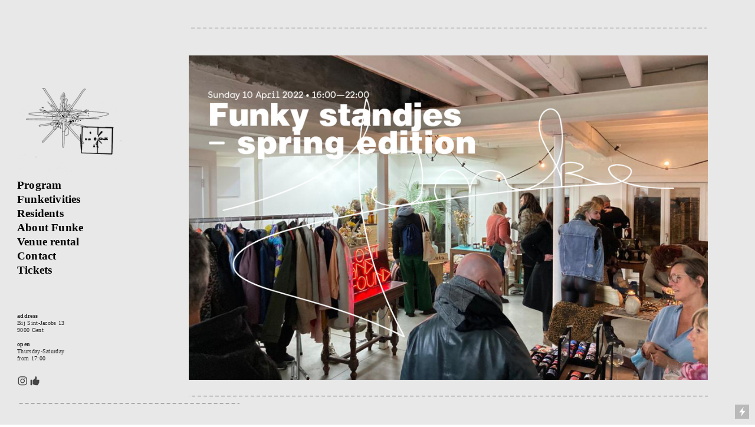

--- FILE ---
content_type: text/html; charset=UTF-8
request_url: https://funke.gent/funkystandjes2
body_size: 47372
content:
<!DOCTYPE html>
<!-- 

        Running on cargo.site

-->
<html lang="en" data-predefined-style="true" data-css-presets="true" data-css-preset data-typography-preset>
	<head>
<script>
				var __cargo_context__ = 'live';
				var __cargo_js_ver__ = 'c=2136176793';
				var __cargo_maint__ = false;
				
				
			</script>
					<meta http-equiv="X-UA-Compatible" content="IE=edge,chrome=1">
		<meta http-equiv="Content-Type" content="text/html; charset=utf-8">
		<meta name="viewport" content="initial-scale=1.0, maximum-scale=1.0, user-scalable=no">
		
			<meta name="robots" content="index,follow">
		<title>funkystandjes2 — Funke</title>
		<meta name="description" content="Funky standjes #2 su 10.04 - 16:00-22:00 After a very successful and sunny first edition, organised by...">
				<meta name="twitter:card" content="summary_large_image">
		<meta name="twitter:title" content="funkystandjes2 — Funke">
		<meta name="twitter:description" content="Funky standjes #2 su 10.04 - 16:00-22:00 After a very successful and sunny first edition, organised by...">
		<meta name="twitter:image" content="https://freight.cargo.site/w/1200/i/5a7642e6a18f480064716ab4978ce614f52dee5d1d4ab9c19081fc6153118ee5/220410-Funky-Standjes-Facebookheader.jpg">
		<meta property="og:locale" content="en_US">
		<meta property="og:title" content="funkystandjes2 — Funke">
		<meta property="og:description" content="Funky standjes #2 su 10.04 - 16:00-22:00 After a very successful and sunny first edition, organised by...">
		<meta property="og:url" content="https://funke.gent/funkystandjes2">
		<meta property="og:image" content="https://freight.cargo.site/w/1200/i/5a7642e6a18f480064716ab4978ce614f52dee5d1d4ab9c19081fc6153118ee5/220410-Funky-Standjes-Facebookheader.jpg">
		<meta property="og:type" content="website">

		<link rel="preconnect" href="https://static.cargo.site" crossorigin>
		<link rel="preconnect" href="https://freight.cargo.site" crossorigin>
		
		<!--<link rel="preload" href="https://static.cargo.site/assets/social/IconFont-Regular-0.9.3.woff2" as="font" type="font/woff" crossorigin>-->

		<meta charset="UTF-8">
<meta name="viewport" content="width=device-width, initial-scale=1.0">
<meta name="description" content="Funke is a bar, a club and an art space">
<meta name="keywords" content="expo, nightlife, nachtleven, club, evenementen, evenementenruimte, nachtclub, nightclub, bar, kitchen, cocktails" />
<meta name="facebook-domain-verification" content="2mleqy83oyom0aj1mlp939040bdy54" />

		<link href="https://freight.cargo.site/t/original/i/b5c660c31b5074f1507492c71bd20b5e4db148c4d06c7051a074da79b470d05d/Funke_NEWLOGO.ico" rel="shortcut icon">
		<link href="https://funke.gent/rss" rel="alternate" type="application/rss+xml" title="Funke feed">

		<link href="https://funke.gent/stylesheet?c=2136176793&1754054132" id="member_stylesheet" rel="stylesheet" type="text/css" />
<style id="">@font-face{font-family:Icons;src:url(https://static.cargo.site/assets/social/IconFont-Regular-0.9.3.woff2);unicode-range:U+E000-E15C,U+F0000,U+FE0E}@font-face{font-family:Icons;src:url(https://static.cargo.site/assets/social/IconFont-Regular-0.9.3.woff2);font-weight:240;unicode-range:U+E000-E15C,U+F0000,U+FE0E}@font-face{font-family:Icons;src:url(https://static.cargo.site/assets/social/IconFont-Regular-0.9.3.woff2);unicode-range:U+E000-E15C,U+F0000,U+FE0E;font-weight:400}@font-face{font-family:Icons;src:url(https://static.cargo.site/assets/social/IconFont-Regular-0.9.3.woff2);unicode-range:U+E000-E15C,U+F0000,U+FE0E;font-weight:600}@font-face{font-family:Icons;src:url(https://static.cargo.site/assets/social/IconFont-Regular-0.9.3.woff2);unicode-range:U+E000-E15C,U+F0000,U+FE0E;font-weight:800}@font-face{font-family:Icons;src:url(https://static.cargo.site/assets/social/IconFont-Regular-0.9.3.woff2);unicode-range:U+E000-E15C,U+F0000,U+FE0E;font-style:italic}@font-face{font-family:Icons;src:url(https://static.cargo.site/assets/social/IconFont-Regular-0.9.3.woff2);unicode-range:U+E000-E15C,U+F0000,U+FE0E;font-weight:200;font-style:italic}@font-face{font-family:Icons;src:url(https://static.cargo.site/assets/social/IconFont-Regular-0.9.3.woff2);unicode-range:U+E000-E15C,U+F0000,U+FE0E;font-weight:400;font-style:italic}@font-face{font-family:Icons;src:url(https://static.cargo.site/assets/social/IconFont-Regular-0.9.3.woff2);unicode-range:U+E000-E15C,U+F0000,U+FE0E;font-weight:600;font-style:italic}@font-face{font-family:Icons;src:url(https://static.cargo.site/assets/social/IconFont-Regular-0.9.3.woff2);unicode-range:U+E000-E15C,U+F0000,U+FE0E;font-weight:800;font-style:italic}body.iconfont-loading,body.iconfont-loading *{color:transparent!important}body{-moz-osx-font-smoothing:grayscale;-webkit-font-smoothing:antialiased;-webkit-text-size-adjust:none}body.no-scroll{overflow:hidden}/*!
 * Content
 */.page{word-wrap:break-word}:focus{outline:0}.pointer-events-none{pointer-events:none}.pointer-events-auto{pointer-events:auto}.pointer-events-none .page_content .audio-player,.pointer-events-none .page_content .shop_product,.pointer-events-none .page_content a,.pointer-events-none .page_content audio,.pointer-events-none .page_content button,.pointer-events-none .page_content details,.pointer-events-none .page_content iframe,.pointer-events-none .page_content img,.pointer-events-none .page_content input,.pointer-events-none .page_content video{pointer-events:auto}.pointer-events-none .page_content *>a,.pointer-events-none .page_content>a{position:relative}s *{text-transform:inherit}#toolset{position:fixed;bottom:10px;right:10px;z-index:8}.mobile #toolset,.template_site_inframe #toolset{display:none}#toolset a{display:block;height:24px;width:24px;margin:0;padding:0;text-decoration:none;background:rgba(0,0,0,.2)}#toolset a:hover{background:rgba(0,0,0,.8)}[data-adminview] #toolset a,[data-adminview] #toolset_admin a{background:rgba(0,0,0,.04);pointer-events:none;cursor:default}#toolset_admin a:active{background:rgba(0,0,0,.7)}#toolset_admin a svg>*{transform:scale(1.1) translate(0,-.5px);transform-origin:50% 50%}#toolset_admin a svg{pointer-events:none;width:100%!important;height:auto!important}#following-container{overflow:auto;-webkit-overflow-scrolling:touch}#following-container iframe{height:100%;width:100%;position:absolute;top:0;left:0;right:0;bottom:0}:root{--following-width:-400px;--following-animation-duration:450ms}@keyframes following-open{0%{transform:translateX(0)}100%{transform:translateX(var(--following-width))}}@keyframes following-open-inverse{0%{transform:translateX(0)}100%{transform:translateX(calc(-1 * var(--following-width)))}}@keyframes following-close{0%{transform:translateX(var(--following-width))}100%{transform:translateX(0)}}@keyframes following-close-inverse{0%{transform:translateX(calc(-1 * var(--following-width)))}100%{transform:translateX(0)}}body.animate-left{animation:following-open var(--following-animation-duration);animation-fill-mode:both;animation-timing-function:cubic-bezier(.24,1,.29,1)}#following-container.animate-left{animation:following-close-inverse var(--following-animation-duration);animation-fill-mode:both;animation-timing-function:cubic-bezier(.24,1,.29,1)}#following-container.animate-left #following-frame{animation:following-close var(--following-animation-duration);animation-fill-mode:both;animation-timing-function:cubic-bezier(.24,1,.29,1)}body.animate-right{animation:following-close var(--following-animation-duration);animation-fill-mode:both;animation-timing-function:cubic-bezier(.24,1,.29,1)}#following-container.animate-right{animation:following-open-inverse var(--following-animation-duration);animation-fill-mode:both;animation-timing-function:cubic-bezier(.24,1,.29,1)}#following-container.animate-right #following-frame{animation:following-open var(--following-animation-duration);animation-fill-mode:both;animation-timing-function:cubic-bezier(.24,1,.29,1)}.slick-slider{position:relative;display:block;-moz-box-sizing:border-box;box-sizing:border-box;-webkit-user-select:none;-moz-user-select:none;-ms-user-select:none;user-select:none;-webkit-touch-callout:none;-khtml-user-select:none;-ms-touch-action:pan-y;touch-action:pan-y;-webkit-tap-highlight-color:transparent}.slick-list{position:relative;display:block;overflow:hidden;margin:0;padding:0}.slick-list:focus{outline:0}.slick-list.dragging{cursor:pointer;cursor:hand}.slick-slider .slick-list,.slick-slider .slick-track{transform:translate3d(0,0,0);will-change:transform}.slick-track{position:relative;top:0;left:0;display:block}.slick-track:after,.slick-track:before{display:table;content:'';width:1px;height:1px;margin-top:-1px;margin-left:-1px}.slick-track:after{clear:both}.slick-loading .slick-track{visibility:hidden}.slick-slide{display:none;float:left;height:100%;min-height:1px}[dir=rtl] .slick-slide{float:right}.content .slick-slide img{display:inline-block}.content .slick-slide img:not(.image-zoom){cursor:pointer}.content .scrub .slick-list,.content .scrub .slick-slide img:not(.image-zoom){cursor:ew-resize}body.slideshow-scrub-dragging *{cursor:ew-resize!important}.content .slick-slide img:not([src]),.content .slick-slide img[src='']{width:100%;height:auto}.slick-slide.slick-loading img{display:none}.slick-slide.dragging img{pointer-events:none}.slick-initialized .slick-slide{display:block}.slick-loading .slick-slide{visibility:hidden}.slick-vertical .slick-slide{display:block;height:auto;border:1px solid transparent}.slick-arrow.slick-hidden{display:none}.slick-arrow{position:absolute;z-index:9;width:0;top:0;height:100%;cursor:pointer;will-change:opacity;-webkit-transition:opacity 333ms cubic-bezier(.4,0,.22,1);transition:opacity 333ms cubic-bezier(.4,0,.22,1)}.slick-arrow.hidden{opacity:0}.slick-arrow svg{position:absolute;width:36px;height:36px;top:0;left:0;right:0;bottom:0;margin:auto;transform:translate(.25px,.25px)}.slick-arrow svg.right-arrow{transform:translate(.25px,.25px) scaleX(-1)}.slick-arrow svg:active{opacity:.75}.slick-arrow svg .arrow-shape{fill:none!important;stroke:#fff;stroke-linecap:square}.slick-arrow svg .arrow-outline{fill:none!important;stroke-width:2.5px;stroke:rgba(0,0,0,.6);stroke-linecap:square}.slick-arrow.slick-next{right:0;text-align:right}.slick-next svg,.wallpaper-navigation .slick-next svg{margin-right:10px}.mobile .slick-next svg{margin-right:10px}.slick-arrow.slick-prev{text-align:left}.slick-prev svg,.wallpaper-navigation .slick-prev svg{margin-left:10px}.mobile .slick-prev svg{margin-left:10px}.loading_animation{display:none;vertical-align:middle;z-index:15;line-height:0;pointer-events:none;border-radius:100%}.loading_animation.hidden{display:none}.loading_animation.pulsing{opacity:0;display:inline-block;animation-delay:.1s;-webkit-animation-delay:.1s;-moz-animation-delay:.1s;animation-duration:12s;animation-iteration-count:infinite;animation:fade-pulse-in .5s ease-in-out;-moz-animation:fade-pulse-in .5s ease-in-out;-webkit-animation:fade-pulse-in .5s ease-in-out;-webkit-animation-fill-mode:forwards;-moz-animation-fill-mode:forwards;animation-fill-mode:forwards}.loading_animation.pulsing.no-delay{animation-delay:0s;-webkit-animation-delay:0s;-moz-animation-delay:0s}.loading_animation div{border-radius:100%}.loading_animation div svg{max-width:100%;height:auto}.loading_animation div,.loading_animation div svg{width:20px;height:20px}.loading_animation.full-width svg{width:100%;height:auto}.loading_animation.full-width.big svg{width:100px;height:100px}.loading_animation div svg>*{fill:#ccc}.loading_animation div{-webkit-animation:spin-loading 12s ease-out;-webkit-animation-iteration-count:infinite;-moz-animation:spin-loading 12s ease-out;-moz-animation-iteration-count:infinite;animation:spin-loading 12s ease-out;animation-iteration-count:infinite}.loading_animation.hidden{display:none}[data-backdrop] .loading_animation{position:absolute;top:15px;left:15px;z-index:99}.loading_animation.position-absolute.middle{top:calc(50% - 10px);left:calc(50% - 10px)}.loading_animation.position-absolute.topleft{top:0;left:0}.loading_animation.position-absolute.middleright{top:calc(50% - 10px);right:1rem}.loading_animation.position-absolute.middleleft{top:calc(50% - 10px);left:1rem}.loading_animation.gray div svg>*{fill:#999}.loading_animation.gray-dark div svg>*{fill:#666}.loading_animation.gray-darker div svg>*{fill:#555}.loading_animation.gray-light div svg>*{fill:#ccc}.loading_animation.white div svg>*{fill:rgba(255,255,255,.85)}.loading_animation.blue div svg>*{fill:#698fff}.loading_animation.inline{display:inline-block;margin-bottom:.5ex}.loading_animation.inline.left{margin-right:.5ex}@-webkit-keyframes fade-pulse-in{0%{opacity:0}50%{opacity:.5}100%{opacity:1}}@-moz-keyframes fade-pulse-in{0%{opacity:0}50%{opacity:.5}100%{opacity:1}}@keyframes fade-pulse-in{0%{opacity:0}50%{opacity:.5}100%{opacity:1}}@-webkit-keyframes pulsate{0%{opacity:1}50%{opacity:0}100%{opacity:1}}@-moz-keyframes pulsate{0%{opacity:1}50%{opacity:0}100%{opacity:1}}@keyframes pulsate{0%{opacity:1}50%{opacity:0}100%{opacity:1}}@-webkit-keyframes spin-loading{0%{transform:rotate(0)}9%{transform:rotate(1050deg)}18%{transform:rotate(-1090deg)}20%{transform:rotate(-1080deg)}23%{transform:rotate(-1080deg)}28%{transform:rotate(-1095deg)}29%{transform:rotate(-1065deg)}34%{transform:rotate(-1080deg)}35%{transform:rotate(-1050deg)}40%{transform:rotate(-1065deg)}41%{transform:rotate(-1035deg)}44%{transform:rotate(-1035deg)}47%{transform:rotate(-2160deg)}50%{transform:rotate(-2160deg)}56%{transform:rotate(45deg)}60%{transform:rotate(45deg)}80%{transform:rotate(6120deg)}100%{transform:rotate(0)}}@keyframes spin-loading{0%{transform:rotate(0)}9%{transform:rotate(1050deg)}18%{transform:rotate(-1090deg)}20%{transform:rotate(-1080deg)}23%{transform:rotate(-1080deg)}28%{transform:rotate(-1095deg)}29%{transform:rotate(-1065deg)}34%{transform:rotate(-1080deg)}35%{transform:rotate(-1050deg)}40%{transform:rotate(-1065deg)}41%{transform:rotate(-1035deg)}44%{transform:rotate(-1035deg)}47%{transform:rotate(-2160deg)}50%{transform:rotate(-2160deg)}56%{transform:rotate(45deg)}60%{transform:rotate(45deg)}80%{transform:rotate(6120deg)}100%{transform:rotate(0)}}[grid-row]{align-items:flex-start;box-sizing:border-box;display:-webkit-box;display:-webkit-flex;display:-ms-flexbox;display:flex;-webkit-flex-wrap:wrap;-ms-flex-wrap:wrap;flex-wrap:wrap}[grid-col]{box-sizing:border-box}[grid-row] [grid-col].empty:after{content:"\0000A0";cursor:text}body.mobile[data-adminview=content-editproject] [grid-row] [grid-col].empty:after{display:none}[grid-col=auto]{-webkit-box-flex:1;-webkit-flex:1;-ms-flex:1;flex:1}[grid-col=x12]{width:100%}[grid-col=x11]{width:50%}[grid-col=x10]{width:33.33%}[grid-col=x9]{width:25%}[grid-col=x8]{width:20%}[grid-col=x7]{width:16.666666667%}[grid-col=x6]{width:14.285714286%}[grid-col=x5]{width:12.5%}[grid-col=x4]{width:11.111111111%}[grid-col=x3]{width:10%}[grid-col=x2]{width:9.090909091%}[grid-col=x1]{width:8.333333333%}[grid-col="1"]{width:8.33333%}[grid-col="2"]{width:16.66667%}[grid-col="3"]{width:25%}[grid-col="4"]{width:33.33333%}[grid-col="5"]{width:41.66667%}[grid-col="6"]{width:50%}[grid-col="7"]{width:58.33333%}[grid-col="8"]{width:66.66667%}[grid-col="9"]{width:75%}[grid-col="10"]{width:83.33333%}[grid-col="11"]{width:91.66667%}[grid-col="12"]{width:100%}body.mobile [grid-responsive] [grid-col]{width:100%;-webkit-box-flex:none;-webkit-flex:none;-ms-flex:none;flex:none}[data-ce-host=true][contenteditable=true] [grid-pad]{pointer-events:none}[data-ce-host=true][contenteditable=true] [grid-pad]>*{pointer-events:auto}[grid-pad="0"]{padding:0}[grid-pad="0.25"]{padding:.125rem}[grid-pad="0.5"]{padding:.25rem}[grid-pad="0.75"]{padding:.375rem}[grid-pad="1"]{padding:.5rem}[grid-pad="1.25"]{padding:.625rem}[grid-pad="1.5"]{padding:.75rem}[grid-pad="1.75"]{padding:.875rem}[grid-pad="2"]{padding:1rem}[grid-pad="2.5"]{padding:1.25rem}[grid-pad="3"]{padding:1.5rem}[grid-pad="3.5"]{padding:1.75rem}[grid-pad="4"]{padding:2rem}[grid-pad="5"]{padding:2.5rem}[grid-pad="6"]{padding:3rem}[grid-pad="7"]{padding:3.5rem}[grid-pad="8"]{padding:4rem}[grid-pad="9"]{padding:4.5rem}[grid-pad="10"]{padding:5rem}[grid-gutter="0"]{margin:0}[grid-gutter="0.5"]{margin:-.25rem}[grid-gutter="1"]{margin:-.5rem}[grid-gutter="1.5"]{margin:-.75rem}[grid-gutter="2"]{margin:-1rem}[grid-gutter="2.5"]{margin:-1.25rem}[grid-gutter="3"]{margin:-1.5rem}[grid-gutter="3.5"]{margin:-1.75rem}[grid-gutter="4"]{margin:-2rem}[grid-gutter="5"]{margin:-2.5rem}[grid-gutter="6"]{margin:-3rem}[grid-gutter="7"]{margin:-3.5rem}[grid-gutter="8"]{margin:-4rem}[grid-gutter="10"]{margin:-5rem}[grid-gutter="12"]{margin:-6rem}[grid-gutter="14"]{margin:-7rem}[grid-gutter="16"]{margin:-8rem}[grid-gutter="18"]{margin:-9rem}[grid-gutter="20"]{margin:-10rem}small{max-width:100%;text-decoration:inherit}img:not([src]),img[src='']{outline:1px solid rgba(177,177,177,.4);outline-offset:-1px;content:url([data-uri])}img.image-zoom{cursor:-webkit-zoom-in;cursor:-moz-zoom-in;cursor:zoom-in}#imprimatur{color:#333;font-size:10px;font-family:-apple-system,BlinkMacSystemFont,"Segoe UI",Roboto,Oxygen,Ubuntu,Cantarell,"Open Sans","Helvetica Neue",sans-serif,"Sans Serif",Icons;/*!System*/position:fixed;opacity:.3;right:-28px;bottom:160px;transform:rotate(270deg);-ms-transform:rotate(270deg);-webkit-transform:rotate(270deg);z-index:8;text-transform:uppercase;color:#999;opacity:.5;padding-bottom:2px;text-decoration:none}.mobile #imprimatur{display:none}bodycopy cargo-link a{font-family:-apple-system,BlinkMacSystemFont,"Segoe UI",Roboto,Oxygen,Ubuntu,Cantarell,"Open Sans","Helvetica Neue",sans-serif,"Sans Serif",Icons;/*!System*/font-size:12px;font-style:normal;font-weight:400;transform:rotate(270deg);text-decoration:none;position:fixed!important;right:-27px;bottom:100px;text-decoration:none;letter-spacing:normal;background:0 0;border:0;border-bottom:0;outline:0}/*! PhotoSwipe Default UI CSS by Dmitry Semenov | photoswipe.com | MIT license */.pswp--has_mouse .pswp__button--arrow--left,.pswp--has_mouse .pswp__button--arrow--right,.pswp__ui{visibility:visible}.pswp--minimal--dark .pswp__top-bar,.pswp__button{background:0 0}.pswp,.pswp__bg,.pswp__container,.pswp__img--placeholder,.pswp__zoom-wrap,.quick-view-navigation{-webkit-backface-visibility:hidden}.pswp__button{cursor:pointer;opacity:1;-webkit-appearance:none;transition:opacity .2s;-webkit-box-shadow:none;box-shadow:none}.pswp__button-close>svg{top:10px;right:10px;margin-left:auto}.pswp--touch .quick-view-navigation{display:none}.pswp__ui{-webkit-font-smoothing:auto;opacity:1;z-index:1550}.quick-view-navigation{will-change:opacity;-webkit-transition:opacity 333ms cubic-bezier(.4,0,.22,1);transition:opacity 333ms cubic-bezier(.4,0,.22,1)}.quick-view-navigation .pswp__group .pswp__button{pointer-events:auto}.pswp__button>svg{position:absolute;width:36px;height:36px}.quick-view-navigation .pswp__group:active svg{opacity:.75}.pswp__button svg .shape-shape{fill:#fff}.pswp__button svg .shape-outline{fill:#000}.pswp__button-prev>svg{top:0;bottom:0;left:10px;margin:auto}.pswp__button-next>svg{top:0;bottom:0;right:10px;margin:auto}.quick-view-navigation .pswp__group .pswp__button-prev{position:absolute;left:0;top:0;width:0;height:100%}.quick-view-navigation .pswp__group .pswp__button-next{position:absolute;right:0;top:0;width:0;height:100%}.quick-view-navigation .close-button,.quick-view-navigation .left-arrow,.quick-view-navigation .right-arrow{transform:translate(.25px,.25px)}.quick-view-navigation .right-arrow{transform:translate(.25px,.25px) scaleX(-1)}.pswp__button svg .shape-outline{fill:transparent!important;stroke:#000;stroke-width:2.5px;stroke-linecap:square}.pswp__button svg .shape-shape{fill:transparent!important;stroke:#fff;stroke-width:1.5px;stroke-linecap:square}.pswp__bg,.pswp__scroll-wrap,.pswp__zoom-wrap{width:100%;position:absolute}.quick-view-navigation .pswp__group .pswp__button-close{margin:0}.pswp__container,.pswp__item,.pswp__zoom-wrap{right:0;bottom:0;top:0;position:absolute;left:0}.pswp__ui--hidden .pswp__button{opacity:.001}.pswp__ui--hidden .pswp__button,.pswp__ui--hidden .pswp__button *{pointer-events:none}.pswp .pswp__ui.pswp__ui--displaynone{display:none}.pswp__element--disabled{display:none!important}/*! PhotoSwipe main CSS by Dmitry Semenov | photoswipe.com | MIT license */.pswp{position:fixed;display:none;height:100%;width:100%;top:0;left:0;right:0;bottom:0;margin:auto;-ms-touch-action:none;touch-action:none;z-index:9999999;-webkit-text-size-adjust:100%;line-height:initial;letter-spacing:initial;outline:0}.pswp img{max-width:none}.pswp--zoom-disabled .pswp__img{cursor:default!important}.pswp--animate_opacity{opacity:.001;will-change:opacity;-webkit-transition:opacity 333ms cubic-bezier(.4,0,.22,1);transition:opacity 333ms cubic-bezier(.4,0,.22,1)}.pswp--open{display:block}.pswp--zoom-allowed .pswp__img{cursor:-webkit-zoom-in;cursor:-moz-zoom-in;cursor:zoom-in}.pswp--zoomed-in .pswp__img{cursor:-webkit-grab;cursor:-moz-grab;cursor:grab}.pswp--dragging .pswp__img{cursor:-webkit-grabbing;cursor:-moz-grabbing;cursor:grabbing}.pswp__bg{left:0;top:0;height:100%;opacity:0;transform:translateZ(0);will-change:opacity}.pswp__scroll-wrap{left:0;top:0;height:100%}.pswp__container,.pswp__zoom-wrap{-ms-touch-action:none;touch-action:none}.pswp__container,.pswp__img{-webkit-user-select:none;-moz-user-select:none;-ms-user-select:none;user-select:none;-webkit-tap-highlight-color:transparent;-webkit-touch-callout:none}.pswp__zoom-wrap{-webkit-transform-origin:left top;-ms-transform-origin:left top;transform-origin:left top;-webkit-transition:-webkit-transform 222ms cubic-bezier(.4,0,.22,1);transition:transform 222ms cubic-bezier(.4,0,.22,1)}.pswp__bg{-webkit-transition:opacity 222ms cubic-bezier(.4,0,.22,1);transition:opacity 222ms cubic-bezier(.4,0,.22,1)}.pswp--animated-in .pswp__bg,.pswp--animated-in .pswp__zoom-wrap{-webkit-transition:none;transition:none}.pswp--hide-overflow .pswp__scroll-wrap,.pswp--hide-overflow.pswp{overflow:hidden}.pswp__img{position:absolute;width:auto;height:auto;top:0;left:0}.pswp__img--placeholder--blank{background:#222}.pswp--ie .pswp__img{width:100%!important;height:auto!important;left:0;top:0}.pswp__ui--idle{opacity:0}.pswp__error-msg{position:absolute;left:0;top:50%;width:100%;text-align:center;font-size:14px;line-height:16px;margin-top:-8px;color:#ccc}.pswp__error-msg a{color:#ccc;text-decoration:underline}.pswp__error-msg{font-family:-apple-system,BlinkMacSystemFont,"Segoe UI",Roboto,Oxygen,Ubuntu,Cantarell,"Open Sans","Helvetica Neue",sans-serif}.quick-view.mouse-down .iframe-item{pointer-events:none!important}.quick-view-caption-positioner{pointer-events:none;width:100%;height:100%}.quick-view-caption-wrapper{margin:auto;position:absolute;bottom:0;left:0;right:0}.quick-view-horizontal-align-left .quick-view-caption-wrapper{margin-left:0}.quick-view-horizontal-align-right .quick-view-caption-wrapper{margin-right:0}[data-quick-view-caption]{transition:.1s opacity ease-in-out;position:absolute;bottom:0;left:0;right:0}.quick-view-horizontal-align-left [data-quick-view-caption]{text-align:left}.quick-view-horizontal-align-right [data-quick-view-caption]{text-align:right}.quick-view-caption{transition:.1s opacity ease-in-out}.quick-view-caption>*{display:inline-block}.quick-view-caption *{pointer-events:auto}.quick-view-caption.hidden{opacity:0}.shop_product .dropdown_wrapper{flex:0 0 100%;position:relative}.shop_product select{appearance:none;-moz-appearance:none;-webkit-appearance:none;outline:0;-webkit-font-smoothing:antialiased;-moz-osx-font-smoothing:grayscale;cursor:pointer;border-radius:0;white-space:nowrap;overflow:hidden!important;text-overflow:ellipsis}.shop_product select.dropdown::-ms-expand{display:none}.shop_product a{cursor:pointer;border-bottom:none;text-decoration:none}.shop_product a.out-of-stock{pointer-events:none}body.audio-player-dragging *{cursor:ew-resize!important}.audio-player{display:inline-flex;flex:1 0 calc(100% - 2px);width:calc(100% - 2px)}.audio-player .button{height:100%;flex:0 0 3.3rem;display:flex}.audio-player .separator{left:3.3rem;height:100%}.audio-player .buffer{width:0%;height:100%;transition:left .3s linear,width .3s linear}.audio-player.seeking .buffer{transition:left 0s,width 0s}.audio-player.seeking{user-select:none;-webkit-user-select:none;cursor:ew-resize}.audio-player.seeking *{user-select:none;-webkit-user-select:none;cursor:ew-resize}.audio-player .bar{overflow:hidden;display:flex;justify-content:space-between;align-content:center;flex-grow:1}.audio-player .progress{width:0%;height:100%;transition:width .3s linear}.audio-player.seeking .progress{transition:width 0s}.audio-player .pause,.audio-player .play{cursor:pointer;height:100%}.audio-player .note-icon{margin:auto 0;order:2;flex:0 1 auto}.audio-player .title{white-space:nowrap;overflow:hidden;text-overflow:ellipsis;pointer-events:none;user-select:none;padding:.5rem 0 .5rem 1rem;margin:auto auto auto 0;flex:0 3 auto;min-width:0;width:100%}.audio-player .total-time{flex:0 1 auto;margin:auto 0}.audio-player .current-time,.audio-player .play-text{flex:0 1 auto;margin:auto 0}.audio-player .stream-anim{user-select:none;margin:auto auto auto 0}.audio-player .stream-anim span{display:inline-block}.audio-player .buffer,.audio-player .current-time,.audio-player .note-svg,.audio-player .play-text,.audio-player .separator,.audio-player .total-time{user-select:none;pointer-events:none}.audio-player .buffer,.audio-player .play-text,.audio-player .progress{position:absolute}.audio-player,.audio-player .bar,.audio-player .button,.audio-player .current-time,.audio-player .note-icon,.audio-player .pause,.audio-player .play,.audio-player .total-time{position:relative}body.mobile .audio-player,body.mobile .audio-player *{-webkit-touch-callout:none}#standalone-admin-frame{border:0;width:400px;position:absolute;right:0;top:0;height:100vh;z-index:99}body[standalone-admin=true] #standalone-admin-frame{transform:translate(0,0)}body[standalone-admin=true] .main_container{width:calc(100% - 400px)}body[standalone-admin=false] #standalone-admin-frame{transform:translate(100%,0)}body[standalone-admin=false] .main_container{width:100%}.toggle_standaloneAdmin{position:fixed;top:0;right:400px;height:40px;width:40px;z-index:999;cursor:pointer;background-color:rgba(0,0,0,.4)}.toggle_standaloneAdmin:active{opacity:.7}body[standalone-admin=false] .toggle_standaloneAdmin{right:0}.toggle_standaloneAdmin *{color:#fff;fill:#fff}.toggle_standaloneAdmin svg{padding:6px;width:100%;height:100%;opacity:.85}body[standalone-admin=false] .toggle_standaloneAdmin #close,body[standalone-admin=true] .toggle_standaloneAdmin #backdropsettings{display:none}.toggle_standaloneAdmin>div{width:100%;height:100%}#admin_toggle_button{position:fixed;top:50%;transform:translate(0,-50%);right:400px;height:36px;width:12px;z-index:999;cursor:pointer;background-color:rgba(0,0,0,.09);padding-left:2px;margin-right:5px}#admin_toggle_button .bar{content:'';background:rgba(0,0,0,.09);position:fixed;width:5px;bottom:0;top:0;z-index:10}#admin_toggle_button:active{background:rgba(0,0,0,.065)}#admin_toggle_button *{color:#fff;fill:#fff}#admin_toggle_button svg{padding:0;width:16px;height:36px;margin-left:1px;opacity:1}#admin_toggle_button svg *{fill:#fff;opacity:1}#admin_toggle_button[data-state=closed] .toggle_admin_close{display:none}#admin_toggle_button[data-state=closed],#admin_toggle_button[data-state=closed] .toggle_admin_open{width:20px;cursor:pointer;margin:0}#admin_toggle_button[data-state=closed] svg{margin-left:2px}#admin_toggle_button[data-state=open] .toggle_admin_open{display:none}select,select *{text-rendering:auto!important}b b{font-weight:inherit}*{-webkit-box-sizing:border-box;-moz-box-sizing:border-box;box-sizing:border-box}customhtml>*{position:relative;z-index:10}body,html{min-height:100vh;margin:0;padding:0}html{touch-action:manipulation;position:relative;background-color:#fff}.main_container{min-height:100vh;width:100%;overflow:hidden}.container{display:-webkit-box;display:-webkit-flex;display:-moz-box;display:-ms-flexbox;display:flex;-webkit-flex-wrap:wrap;-moz-flex-wrap:wrap;-ms-flex-wrap:wrap;flex-wrap:wrap;max-width:100%;width:100%;overflow:visible}.container{align-items:flex-start;-webkit-align-items:flex-start}.page{z-index:2}.page ul li>text-limit{display:block}.content,.content_container,.pinned{-webkit-flex:1 0 auto;-moz-flex:1 0 auto;-ms-flex:1 0 auto;flex:1 0 auto;max-width:100%}.content_container{width:100%}.content_container.full_height{min-height:100vh}.page_background{position:absolute;top:0;left:0;width:100%;height:100%}.page_container{position:relative;overflow:visible;width:100%}.backdrop{position:absolute;top:0;z-index:1;width:100%;height:100%;max-height:100vh}.backdrop>div{position:absolute;top:0;left:0;width:100%;height:100%;-webkit-backface-visibility:hidden;backface-visibility:hidden;transform:translate3d(0,0,0);contain:strict}[data-backdrop].backdrop>div[data-overflowing]{max-height:100vh;position:absolute;top:0;left:0}body.mobile [split-responsive]{display:flex;flex-direction:column}body.mobile [split-responsive] .container{width:100%;order:2}body.mobile [split-responsive] .backdrop{position:relative;height:50vh;width:100%;order:1}body.mobile [split-responsive] [data-auxiliary].backdrop{position:absolute;height:50vh;width:100%;order:1}.page{position:relative;z-index:2}img[data-align=left]{float:left}img[data-align=right]{float:right}[data-rotation]{transform-origin:center center}.content .page_content:not([contenteditable=true]) [data-draggable]{pointer-events:auto!important;backface-visibility:hidden}.preserve-3d{-moz-transform-style:preserve-3d;transform-style:preserve-3d}.content .page_content:not([contenteditable=true]) [data-draggable] iframe{pointer-events:none!important}.dragging-active iframe{pointer-events:none!important}.content .page_content:not([contenteditable=true]) [data-draggable]:active{opacity:1}.content .scroll-transition-fade{transition:transform 1s ease-in-out,opacity .8s ease-in-out}.content .scroll-transition-fade.below-viewport{opacity:0;transform:translateY(40px)}.mobile.full_width .page_container:not([split-layout]) .container_width{width:100%}[data-view=pinned_bottom] .bottom_pin_invisibility{visibility:hidden}.pinned{position:relative;width:100%}.pinned .page_container.accommodate:not(.fixed):not(.overlay){z-index:2}.pinned .page_container.overlay{position:absolute;z-index:4}.pinned .page_container.overlay.fixed{position:fixed}.pinned .page_container.overlay.fixed .page{max-height:100vh;-webkit-overflow-scrolling:touch}.pinned .page_container.overlay.fixed .page.allow-scroll{overflow-y:auto;overflow-x:hidden}.pinned .page_container.overlay.fixed .page.allow-scroll{align-items:flex-start;-webkit-align-items:flex-start}.pinned .page_container .page.allow-scroll::-webkit-scrollbar{width:0;background:0 0;display:none}.pinned.pinned_top .page_container.overlay{left:0;top:0}.pinned.pinned_bottom .page_container.overlay{left:0;bottom:0}div[data-container=set]:empty{margin-top:1px}.thumbnails{position:relative;z-index:1}[thumbnails=grid]{align-items:baseline}[thumbnails=justify] .thumbnail{box-sizing:content-box}[thumbnails][data-padding-zero] .thumbnail{margin-bottom:-1px}[thumbnails=montessori] .thumbnail{pointer-events:auto;position:absolute}[thumbnails] .thumbnail>a{display:block;text-decoration:none}[thumbnails=montessori]{height:0}[thumbnails][data-resizing],[thumbnails][data-resizing] *{cursor:nwse-resize}[thumbnails] .thumbnail .resize-handle{cursor:nwse-resize;width:26px;height:26px;padding:5px;position:absolute;opacity:.75;right:-1px;bottom:-1px;z-index:100}[thumbnails][data-resizing] .resize-handle{display:none}[thumbnails] .thumbnail .resize-handle svg{position:absolute;top:0;left:0}[thumbnails] .thumbnail .resize-handle:hover{opacity:1}[data-can-move].thumbnail .resize-handle svg .resize_path_outline{fill:#fff}[data-can-move].thumbnail .resize-handle svg .resize_path{fill:#000}[thumbnails=montessori] .thumbnail_sizer{height:0;width:100%;position:relative;padding-bottom:100%;pointer-events:none}[thumbnails] .thumbnail img{display:block;min-height:3px;margin-bottom:0}[thumbnails] .thumbnail img:not([src]),img[src=""]{margin:0!important;width:100%;min-height:3px;height:100%!important;position:absolute}[aspect-ratio="1x1"].thumb_image{height:0;padding-bottom:100%;overflow:hidden}[aspect-ratio="4x3"].thumb_image{height:0;padding-bottom:75%;overflow:hidden}[aspect-ratio="16x9"].thumb_image{height:0;padding-bottom:56.25%;overflow:hidden}[thumbnails] .thumb_image{width:100%;position:relative}[thumbnails][thumbnail-vertical-align=top]{align-items:flex-start}[thumbnails][thumbnail-vertical-align=middle]{align-items:center}[thumbnails][thumbnail-vertical-align=bottom]{align-items:baseline}[thumbnails][thumbnail-horizontal-align=left]{justify-content:flex-start}[thumbnails][thumbnail-horizontal-align=middle]{justify-content:center}[thumbnails][thumbnail-horizontal-align=right]{justify-content:flex-end}.thumb_image.default_image>svg{position:absolute;top:0;left:0;bottom:0;right:0;width:100%;height:100%}.thumb_image.default_image{outline:1px solid #ccc;outline-offset:-1px;position:relative}.mobile.full_width [data-view=Thumbnail] .thumbnails_width{width:100%}.content [data-draggable] a:active,.content [data-draggable] img:active{opacity:initial}.content .draggable-dragging{opacity:initial}[data-draggable].draggable_visible{visibility:visible}[data-draggable].draggable_hidden{visibility:hidden}.gallery_card [data-draggable],.marquee [data-draggable]{visibility:inherit}[data-draggable]{visibility:visible;background-color:rgba(0,0,0,.003)}#site_menu_panel_container .image-gallery:not(.initialized){height:0;padding-bottom:100%;min-height:initial}.image-gallery:not(.initialized){min-height:100vh;visibility:hidden;width:100%}.image-gallery .gallery_card img{display:block;width:100%;height:auto}.image-gallery .gallery_card{transform-origin:center}.image-gallery .gallery_card.dragging{opacity:.1;transform:initial!important}.image-gallery:not([image-gallery=slideshow]) .gallery_card iframe:only-child,.image-gallery:not([image-gallery=slideshow]) .gallery_card video:only-child{width:100%;height:100%;top:0;left:0;position:absolute}.image-gallery[image-gallery=slideshow] .gallery_card video[muted][autoplay]:not([controls]),.image-gallery[image-gallery=slideshow] .gallery_card video[muted][data-autoplay]:not([controls]){pointer-events:none}.image-gallery [image-gallery-pad="0"] video:only-child{object-fit:cover;height:calc(100% + 1px)}div.image-gallery>a,div.image-gallery>iframe,div.image-gallery>img,div.image-gallery>video{display:none}[image-gallery-row]{align-items:flex-start;box-sizing:border-box;display:-webkit-box;display:-webkit-flex;display:-ms-flexbox;display:flex;-webkit-flex-wrap:wrap;-ms-flex-wrap:wrap;flex-wrap:wrap}.image-gallery .gallery_card_image{width:100%;position:relative}[data-predefined-style=true] .image-gallery a.gallery_card{display:block;border:none}[image-gallery-col]{box-sizing:border-box}[image-gallery-col=x12]{width:100%}[image-gallery-col=x11]{width:50%}[image-gallery-col=x10]{width:33.33%}[image-gallery-col=x9]{width:25%}[image-gallery-col=x8]{width:20%}[image-gallery-col=x7]{width:16.666666667%}[image-gallery-col=x6]{width:14.285714286%}[image-gallery-col=x5]{width:12.5%}[image-gallery-col=x4]{width:11.111111111%}[image-gallery-col=x3]{width:10%}[image-gallery-col=x2]{width:9.090909091%}[image-gallery-col=x1]{width:8.333333333%}.content .page_content [image-gallery-pad].image-gallery{pointer-events:none}.content .page_content [image-gallery-pad].image-gallery .gallery_card_image>*,.content .page_content [image-gallery-pad].image-gallery .gallery_image_caption{pointer-events:auto}.content .page_content [image-gallery-pad="0"]{padding:0}.content .page_content [image-gallery-pad="0.25"]{padding:.125rem}.content .page_content [image-gallery-pad="0.5"]{padding:.25rem}.content .page_content [image-gallery-pad="0.75"]{padding:.375rem}.content .page_content [image-gallery-pad="1"]{padding:.5rem}.content .page_content [image-gallery-pad="1.25"]{padding:.625rem}.content .page_content [image-gallery-pad="1.5"]{padding:.75rem}.content .page_content [image-gallery-pad="1.75"]{padding:.875rem}.content .page_content [image-gallery-pad="2"]{padding:1rem}.content .page_content [image-gallery-pad="2.5"]{padding:1.25rem}.content .page_content [image-gallery-pad="3"]{padding:1.5rem}.content .page_content [image-gallery-pad="3.5"]{padding:1.75rem}.content .page_content [image-gallery-pad="4"]{padding:2rem}.content .page_content [image-gallery-pad="5"]{padding:2.5rem}.content .page_content [image-gallery-pad="6"]{padding:3rem}.content .page_content [image-gallery-pad="7"]{padding:3.5rem}.content .page_content [image-gallery-pad="8"]{padding:4rem}.content .page_content [image-gallery-pad="9"]{padding:4.5rem}.content .page_content [image-gallery-pad="10"]{padding:5rem}.content .page_content [image-gallery-gutter="0"]{margin:0}.content .page_content [image-gallery-gutter="0.5"]{margin:-.25rem}.content .page_content [image-gallery-gutter="1"]{margin:-.5rem}.content .page_content [image-gallery-gutter="1.5"]{margin:-.75rem}.content .page_content [image-gallery-gutter="2"]{margin:-1rem}.content .page_content [image-gallery-gutter="2.5"]{margin:-1.25rem}.content .page_content [image-gallery-gutter="3"]{margin:-1.5rem}.content .page_content [image-gallery-gutter="3.5"]{margin:-1.75rem}.content .page_content [image-gallery-gutter="4"]{margin:-2rem}.content .page_content [image-gallery-gutter="5"]{margin:-2.5rem}.content .page_content [image-gallery-gutter="6"]{margin:-3rem}.content .page_content [image-gallery-gutter="7"]{margin:-3.5rem}.content .page_content [image-gallery-gutter="8"]{margin:-4rem}.content .page_content [image-gallery-gutter="10"]{margin:-5rem}.content .page_content [image-gallery-gutter="12"]{margin:-6rem}.content .page_content [image-gallery-gutter="14"]{margin:-7rem}.content .page_content [image-gallery-gutter="16"]{margin:-8rem}.content .page_content [image-gallery-gutter="18"]{margin:-9rem}.content .page_content [image-gallery-gutter="20"]{margin:-10rem}[image-gallery=slideshow]:not(.initialized)>*{min-height:1px;opacity:0;min-width:100%}[image-gallery=slideshow][data-constrained-by=height] [image-gallery-vertical-align].slick-track{align-items:flex-start}[image-gallery=slideshow] img.image-zoom:active{opacity:initial}[image-gallery=slideshow].slick-initialized .gallery_card{pointer-events:none}[image-gallery=slideshow].slick-initialized .gallery_card.slick-current{pointer-events:auto}[image-gallery=slideshow] .gallery_card:not(.has_caption){line-height:0}.content .page_content [image-gallery=slideshow].image-gallery>*{pointer-events:auto}.content [image-gallery=slideshow].image-gallery.slick-initialized .gallery_card{overflow:hidden;margin:0;display:flex;flex-flow:row wrap;flex-shrink:0}.content [image-gallery=slideshow].image-gallery.slick-initialized .gallery_card.slick-current{overflow:visible}[image-gallery=slideshow] .gallery_image_caption{opacity:1;transition:opacity .3s;-webkit-transition:opacity .3s;width:100%;margin-left:auto;margin-right:auto;clear:both}[image-gallery-horizontal-align=left] .gallery_image_caption{text-align:left}[image-gallery-horizontal-align=middle] .gallery_image_caption{text-align:center}[image-gallery-horizontal-align=right] .gallery_image_caption{text-align:right}[image-gallery=slideshow][data-slideshow-in-transition] .gallery_image_caption{opacity:0;transition:opacity .3s;-webkit-transition:opacity .3s}[image-gallery=slideshow] .gallery_card_image{width:initial;margin:0;display:inline-block}[image-gallery=slideshow] .gallery_card img{margin:0;display:block}[image-gallery=slideshow][data-exploded]{align-items:flex-start;box-sizing:border-box;display:-webkit-box;display:-webkit-flex;display:-ms-flexbox;display:flex;-webkit-flex-wrap:wrap;-ms-flex-wrap:wrap;flex-wrap:wrap;justify-content:flex-start;align-content:flex-start}[image-gallery=slideshow][data-exploded] .gallery_card{padding:1rem;width:16.666%}[image-gallery=slideshow][data-exploded] .gallery_card_image{height:0;display:block;width:100%}[image-gallery=grid]{align-items:baseline}[image-gallery=grid] .gallery_card.has_caption .gallery_card_image{display:block}[image-gallery=grid] [image-gallery-pad="0"].gallery_card{margin-bottom:-1px}[image-gallery=grid] .gallery_card img{margin:0}[image-gallery=columns] .gallery_card img{margin:0}[image-gallery=justify]{align-items:flex-start}[image-gallery=justify] .gallery_card img{margin:0}[image-gallery=montessori][image-gallery-row]{display:block}[image-gallery=montessori] a.gallery_card,[image-gallery=montessori] div.gallery_card{position:absolute;pointer-events:auto}[image-gallery=montessori][data-can-move] .gallery_card,[image-gallery=montessori][data-can-move] .gallery_card .gallery_card_image,[image-gallery=montessori][data-can-move] .gallery_card .gallery_card_image>*{cursor:move}[image-gallery=montessori]{position:relative;height:0}[image-gallery=freeform] .gallery_card{position:relative}[image-gallery=freeform] [image-gallery-pad="0"].gallery_card{margin-bottom:-1px}[image-gallery-vertical-align]{display:flex;flex-flow:row wrap}[image-gallery-vertical-align].slick-track{display:flex;flex-flow:row nowrap}.image-gallery .slick-list{margin-bottom:-.3px}[image-gallery-vertical-align=top]{align-content:flex-start;align-items:flex-start}[image-gallery-vertical-align=middle]{align-items:center;align-content:center}[image-gallery-vertical-align=bottom]{align-content:flex-end;align-items:flex-end}[image-gallery-horizontal-align=left]{justify-content:flex-start}[image-gallery-horizontal-align=middle]{justify-content:center}[image-gallery-horizontal-align=right]{justify-content:flex-end}.image-gallery[data-resizing],.image-gallery[data-resizing] *{cursor:nwse-resize!important}.image-gallery .gallery_card .resize-handle,.image-gallery .gallery_card .resize-handle *{cursor:nwse-resize!important}.image-gallery .gallery_card .resize-handle{width:26px;height:26px;padding:5px;position:absolute;opacity:.75;right:-1px;bottom:-1px;z-index:10}.image-gallery[data-resizing] .resize-handle{display:none}.image-gallery .gallery_card .resize-handle svg{cursor:nwse-resize!important;position:absolute;top:0;left:0}.image-gallery .gallery_card .resize-handle:hover{opacity:1}[data-can-move].gallery_card .resize-handle svg .resize_path_outline{fill:#fff}[data-can-move].gallery_card .resize-handle svg .resize_path{fill:#000}[image-gallery=montessori] .thumbnail_sizer{height:0;width:100%;position:relative;padding-bottom:100%;pointer-events:none}#site_menu_button{display:block;text-decoration:none;pointer-events:auto;z-index:9;vertical-align:top;cursor:pointer;box-sizing:content-box;font-family:Icons}#site_menu_button.custom_icon{padding:0;line-height:0}#site_menu_button.custom_icon img{width:100%;height:auto}#site_menu_wrapper.disabled #site_menu_button{display:none}#site_menu_wrapper.mobile_only #site_menu_button{display:none}body.mobile #site_menu_wrapper.mobile_only:not(.disabled) #site_menu_button:not(.active){display:block}#site_menu_panel_container[data-type=cargo_menu] #site_menu_panel{display:block;position:fixed;top:0;right:0;bottom:0;left:0;z-index:10;cursor:default}.site_menu{pointer-events:auto;position:absolute;z-index:11;top:0;bottom:0;line-height:0;max-width:400px;min-width:300px;font-size:20px;text-align:left;background:rgba(20,20,20,.95);padding:20px 30px 90px 30px;overflow-y:auto;overflow-x:hidden;display:-webkit-box;display:-webkit-flex;display:-ms-flexbox;display:flex;-webkit-box-orient:vertical;-webkit-box-direction:normal;-webkit-flex-direction:column;-ms-flex-direction:column;flex-direction:column;-webkit-box-pack:start;-webkit-justify-content:flex-start;-ms-flex-pack:start;justify-content:flex-start}body.mobile #site_menu_wrapper .site_menu{-webkit-overflow-scrolling:touch;min-width:auto;max-width:100%;width:100%;padding:20px}#site_menu_wrapper[data-sitemenu-position=bottom-left] #site_menu,#site_menu_wrapper[data-sitemenu-position=top-left] #site_menu{left:0}#site_menu_wrapper[data-sitemenu-position=bottom-right] #site_menu,#site_menu_wrapper[data-sitemenu-position=top-right] #site_menu{right:0}#site_menu_wrapper[data-type=page] .site_menu{right:0;left:0;width:100%;padding:0;margin:0;background:0 0}.site_menu_wrapper.open .site_menu{display:block}.site_menu div{display:block}.site_menu a{text-decoration:none;display:inline-block;color:rgba(255,255,255,.75);max-width:100%;overflow:hidden;white-space:nowrap;text-overflow:ellipsis;line-height:1.4}.site_menu div a.active{color:rgba(255,255,255,.4)}.site_menu div.set-link>a{font-weight:700}.site_menu div.hidden{display:none}.site_menu .close{display:block;position:absolute;top:0;right:10px;font-size:60px;line-height:50px;font-weight:200;color:rgba(255,255,255,.4);cursor:pointer;user-select:none}#site_menu_panel_container .page_container{position:relative;overflow:hidden;background:0 0;z-index:2}#site_menu_panel_container .site_menu_page_wrapper{position:fixed;top:0;left:0;overflow-y:auto;-webkit-overflow-scrolling:touch;height:100%;width:100%;z-index:100}#site_menu_panel_container .site_menu_page_wrapper .backdrop{pointer-events:none}#site_menu_panel_container #site_menu_page_overlay{position:fixed;top:0;right:0;bottom:0;left:0;cursor:default;z-index:1}#shop_button{display:block;text-decoration:none;pointer-events:auto;z-index:9;vertical-align:top;cursor:pointer;box-sizing:content-box;font-family:Icons}#shop_button.custom_icon{padding:0;line-height:0}#shop_button.custom_icon img{width:100%;height:auto}#shop_button.disabled{display:none}.loading[data-loading]{display:none;position:fixed;bottom:8px;left:8px;z-index:100}.new_site_button_wrapper{font-size:1.8rem;font-weight:400;color:rgba(0,0,0,.85);font-family:-apple-system,BlinkMacSystemFont,'Segoe UI',Roboto,Oxygen,Ubuntu,Cantarell,'Open Sans','Helvetica Neue',sans-serif,'Sans Serif',Icons;font-style:normal;line-height:1.4;color:#fff;position:fixed;bottom:0;right:0;z-index:999}body.template_site #toolset{display:none!important}body.mobile .new_site_button{display:none}.new_site_button{display:flex;height:44px;cursor:pointer}.new_site_button .plus{width:44px;height:100%}.new_site_button .plus svg{width:100%;height:100%}.new_site_button .plus svg line{stroke:#000;stroke-width:2px}.new_site_button .plus:after,.new_site_button .plus:before{content:'';width:30px;height:2px}.new_site_button .text{background:#0fce83;display:none;padding:7.5px 15px 7.5px 15px;height:100%;font-size:20px;color:#222}.new_site_button:active{opacity:.8}.new_site_button.show_full .text{display:block}.new_site_button.show_full .plus{display:none}html:not(.admin-wrapper) .template_site #confirm_modal [data-progress] .progress-indicator:after{content:'Generating Site...';padding:7.5px 15px;right:-200px;color:#000}bodycopy svg.marker-overlay,bodycopy svg.marker-overlay *{transform-origin:0 0;-webkit-transform-origin:0 0;box-sizing:initial}bodycopy svg#svgroot{box-sizing:initial}bodycopy svg.marker-overlay{padding:inherit;position:absolute;left:0;top:0;width:100%;height:100%;min-height:1px;overflow:visible;pointer-events:none;z-index:999}bodycopy svg.marker-overlay *{pointer-events:initial}bodycopy svg.marker-overlay text{letter-spacing:initial}bodycopy svg.marker-overlay a{cursor:pointer}.marquee:not(.torn-down){overflow:hidden;width:100%;position:relative;padding-bottom:.25em;padding-top:.25em;margin-bottom:-.25em;margin-top:-.25em;contain:layout}.marquee .marquee_contents{will-change:transform;display:flex;flex-direction:column}.marquee[behavior][direction].torn-down{white-space:normal}.marquee[behavior=bounce] .marquee_contents{display:block;float:left;clear:both}.marquee[behavior=bounce] .marquee_inner{display:block}.marquee[behavior=bounce][direction=vertical] .marquee_contents{width:100%}.marquee[behavior=bounce][direction=diagonal] .marquee_inner:last-child,.marquee[behavior=bounce][direction=vertical] .marquee_inner:last-child{position:relative;visibility:hidden}.marquee[behavior=bounce][direction=horizontal],.marquee[behavior=scroll][direction=horizontal]{white-space:pre}.marquee[behavior=scroll][direction=horizontal] .marquee_contents{display:inline-flex;white-space:nowrap;min-width:100%}.marquee[behavior=scroll][direction=horizontal] .marquee_inner{min-width:100%}.marquee[behavior=scroll] .marquee_inner:first-child{will-change:transform;position:absolute;width:100%;top:0;left:0}.cycle{display:none}</style>
<script type="text/json" data-set="defaults" >{"current_offset":0,"current_page":1,"cargo_url":"funkegent","is_domain":true,"is_mobile":false,"is_tablet":false,"is_phone":false,"api_path":"https:\/\/funke.gent\/_api","is_editor":false,"is_template":false,"is_direct_link":true,"direct_link_pid":24975205}</script>
<script type="text/json" data-set="DisplayOptions" >{"user_id":1234197,"pagination_count":24,"title_in_project":true,"disable_project_scroll":false,"learning_cargo_seen":true,"resource_url":null,"use_sets":null,"sets_are_clickable":null,"set_links_position":null,"sticky_pages":null,"total_projects":0,"slideshow_responsive":false,"slideshow_thumbnails_header":true,"layout_options":{"content_position":"left_cover","content_width":"75","content_margin":"5","main_margin":"0","text_alignment":"text_left","vertical_position":"vertical_top","bgcolor":"#e8e8e8","WebFontConfig":{"system":{"families":{"Courier":{"variants":["n4","i4","n7","i7"]},"-apple-system":{"variants":["n4"]}}}},"links_orientation":"links_horizontal","viewport_size":"phone","mobile_zoom":"25","mobile_view":"desktop","mobile_padding":"-1.7","mobile_formatting":false,"width_unit":"rem","text_width":"66","is_feed":false,"limit_vertical_images":true,"image_zoom":false,"mobile_images_full_width":true,"responsive_columns":"1","responsive_thumbnails_padding":"0.7","enable_sitemenu":false,"sitemenu_mobileonly":false,"menu_position":"top-left","sitemenu_option":"cargo_menu","responsive_row_height":"75","advanced_padding_enabled":false,"main_margin_top":"0","main_margin_right":"0","main_margin_bottom":"0","main_margin_left":"0","mobile_pages_full_width":true,"scroll_transition":false,"image_full_zoom":false,"quick_view_height":"100","quick_view_width":"100","quick_view_alignment":"quick_view_center_center","advanced_quick_view_padding_enabled":false,"quick_view_padding":"2.5","quick_view_padding_top":"2.5","quick_view_padding_bottom":"2.5","quick_view_padding_left":"2.5","quick_view_padding_right":"2.5","quick_content_alignment":"quick_content_center_center","close_quick_view_on_scroll":true,"show_quick_view_ui":true,"quick_view_bgcolor":"rgba(12, 169, 0, 0.15)","quick_view_caption":true},"element_sort":{"no-group":[{"name":"Navigation","isActive":true},{"name":"Header Text","isActive":true},{"name":"Content","isActive":true},{"name":"Header Image","isActive":false}]},"site_menu_options":{"display_type":"page","enable":true,"mobile_only":true,"position":"top-right","single_page_id":21242277,"icon":"\ue12f","show_homepage":false,"single_page_url":"Menu","custom_icon":false,"overlay_sitemenu_page":false},"ecommerce_options":{"enable_ecommerce_button":false,"shop_button_position":"top-right","shop_icon":"\ue138","custom_icon":false,"shop_icon_text":"CART","icon":"","enable_geofencing":false,"enabled_countries":["AF","AX","AL","DZ","AS","AD","AO","AI","AQ","AG","AR","AM","AW","AU","AT","AZ","BS","BH","BD","BB","BY","BE","BZ","BJ","BM","BT","BO","BQ","BA","BW","BV","BR","IO","BN","BG","BF","BI","KH","CM","CA","CV","KY","CF","TD","CL","CN","CX","CC","CO","KM","CG","CD","CK","CR","CI","HR","CU","CW","CY","CZ","DK","DJ","DM","DO","EC","EG","SV","GQ","ER","EE","ET","FK","FO","FJ","FI","FR","GF","PF","TF","GA","GM","GE","DE","GH","GI","GR","GL","GD","GP","GU","GT","GG","GN","GW","GY","HT","HM","VA","HN","HK","HU","IS","IN","ID","IR","IQ","IE","IM","IL","IT","JM","JP","JE","JO","KZ","KE","KI","KP","KR","KW","KG","LA","LV","LB","LS","LR","LY","LI","LT","LU","MO","MK","MG","MW","MY","MV","ML","MT","MH","MQ","MR","MU","YT","MX","FM","MD","MC","MN","ME","MS","MA","MZ","MM","NA","NR","NP","NL","NC","NZ","NI","NE","NG","NU","NF","MP","NO","OM","PK","PW","PS","PA","PG","PY","PE","PH","PN","PL","PT","PR","QA","RE","RO","RU","RW","BL","SH","KN","LC","MF","PM","VC","WS","SM","ST","SA","SN","RS","SC","SL","SG","SX","SK","SI","SB","SO","ZA","GS","SS","ES","LK","SD","SR","SJ","SZ","SE","CH","SY","TW","TJ","TZ","TH","TL","TG","TK","TO","TT","TN","TR","TM","TC","TV","UG","UA","AE","GB","US","UM","UY","UZ","VU","VE","VN","VG","VI","WF","EH","YE","ZM","ZW"]},"analytics_disabled":true}</script>
<script type="text/json" data-set="Site" >{"id":"1234197","direct_link":"https:\/\/funke.gent","display_url":"funke.gent","site_url":"funkegent","account_shop_id":null,"has_ecommerce":false,"has_shop":false,"ecommerce_key_public":null,"cargo_spark_button":true,"following_url":null,"website_title":"Funke","meta_tags":"","meta_description":"","meta_head":"<meta charset=\"UTF-8\">\n<meta name=\"viewport\" content=\"width=device-width, initial-scale=1.0\">\n<meta name=\"description\" content=\"Funke is a bar, a club and an art space\">\n<meta name=\"keywords\" content=\"expo, nightlife, nachtleven, club, evenementen, evenementenruimte, nachtclub, nightclub, bar, kitchen, cocktails\" \/>\n<meta name=\"facebook-domain-verification\" content=\"2mleqy83oyom0aj1mlp939040bdy54\" \/>","homepage_id":"21242278","css_url":"https:\/\/funke.gent\/stylesheet","rss_url":"https:\/\/funke.gent\/rss","js_url":"\/_jsapps\/design\/design.js","favicon_url":"https:\/\/freight.cargo.site\/t\/original\/i\/b5c660c31b5074f1507492c71bd20b5e4db148c4d06c7051a074da79b470d05d\/Funke_NEWLOGO.ico","home_url":"https:\/\/cargo.site","auth_url":"https:\/\/cargo.site","profile_url":null,"profile_width":0,"profile_height":0,"social_image_url":null,"social_width":0,"social_height":0,"social_description":"Cargo","social_has_image":false,"social_has_description":false,"site_menu_icon":null,"site_menu_has_image":false,"custom_html":"<customhtml><!-- Google Tag Manager -->\n<script>(function(w,d,s,l,i){w[l]=w[l]||[];w[l].push({'gtm.start':\nnew Date().getTime(),event:'gtm.js'});var f=d.getElementsByTagName(s)[0],\nj=d.createElement(s),dl=l!='dataLayer'?'&l='+l:'';j.async=true;j.src=\n'https:\/\/www.googletagmanager.com\/gtm.js?id='+i+dl;f.parentNode.insertBefore(j,f);\n})(window,document,'script','dataLayer','GTM-PKJG35N');<\/script>\n<!-- End Google Tag Manager -->\n\n<!-- Global site tag (gtag.js) - Google Analytics -->\n<script async src=\"https:\/\/www.googletagmanager.com\/gtag\/js?id=G-RF7NKK2HX4\"><\/script>\n<script>\n  window.dataLayer = window.dataLayer || [];\n  function gtag(){dataLayer.push(arguments);}\n  gtag('js', new Date());\n\n  gtag('config', 'G-RF7NKK2HX4');\n<\/script>\n\n<!-- Facebook Pixel Code -->\n<script>\n!function(f,b,e,v,n,t,s)\n{if(f.fbq)return;n=f.fbq=function(){n.callMethod?\nn.callMethod.apply(n,arguments):n.queue.push(arguments)};\nif(!f._fbq)f._fbq=n;n.push=n;n.loaded=!0;n.version='2.0';\nn.queue=[];t=b.createElement(e);t.async=!0;\nt.src=v;s=b.getElementsByTagName(e)[0];\ns.parentNode.insertBefore(t,s)}(window, document,'script',\n'https:\/\/connect.facebook.net\/en_US\/fbevents.js');\nfbq('init', '812115266133500');\nfbq('track', 'PageView');\n<\/script>\n\n<!-- End Facebook Pixel Code --><\/customhtml>","filter":null,"is_editor":false,"use_hi_res":false,"hiq":null,"progenitor_site":"lecomte","files":{"OCR-A-Std-Regular.woff":"https:\/\/files.cargocollective.com\/c1234197\/OCR-A-Std-Regular.woff?1693116729","ABCOracleTriple-Bold.woff":"https:\/\/files.cargocollective.com\/c1234197\/ABCOracleTriple-Bold.woff?1664274100","ABCOracleTriple-Bold.otf":"https:\/\/files.cargocollective.com\/c1234197\/ABCOracleTriple-Bold.otf?1664208346","Documan-Medium.woff":"https:\/\/files.cargocollective.com\/c1234197\/Documan-Medium.woff?1642503782","Dancer---Funke-IG.mp4":"https:\/\/files.cargocollective.com\/c1234197\/Dancer---Funke-IG.mp4?1631972230"},"resource_url":"funke.gent\/_api\/v0\/site\/1234197"}</script>
<script type="text/json" data-set="ScaffoldingData" >{"id":0,"title":"Funke","project_url":0,"set_id":0,"is_homepage":false,"pin":false,"is_set":true,"in_nav":false,"stack":false,"sort":0,"index":0,"page_count":5,"pin_position":null,"thumbnail_options":null,"pages":[{"id":33751274,"title":"Expos","project_url":"Expos","set_id":0,"is_homepage":false,"pin":false,"is_set":true,"in_nav":false,"stack":false,"sort":0,"index":0,"page_count":0,"pin_position":null,"thumbnail_options":null,"pages":[]},{"id":31917523,"title":"Interviews residents 2023","project_url":"Interviews-residents-2023","set_id":0,"is_homepage":false,"pin":false,"is_set":true,"in_nav":false,"stack":false,"sort":29,"index":1,"page_count":12,"pin_position":null,"thumbnail_options":null,"pages":[]},{"id":23349185,"title":"Detailpagina's 2022","project_url":"Detailpagina-s-2022","set_id":0,"is_homepage":false,"pin":false,"is_set":true,"in_nav":false,"stack":false,"sort":42,"index":2,"page_count":14,"pin_position":null,"thumbnail_options":null,"pages":[{"id":24975205,"site_id":1234197,"project_url":"funkystandjes2","direct_link":"https:\/\/funke.gent\/funkystandjes2","type":"page","title":"funkystandjes2","title_no_html":"funkystandjes2","tags":"","display":false,"pin":false,"pin_options":null,"in_nav":false,"is_homepage":false,"backdrop_enabled":false,"is_set":false,"stack":false,"excerpt":"Funky standjes #2 \n\n\n\n\n\n\n\nsu 10.04 - 16:00-22:00\n\n\t\n\n\n\n\n\n\n\n\n\n\n\n\n\nAfter a very successful and sunny first edition, organised by...","content":"<br>\n<div grid-row=\"\" grid-pad=\"2\" grid-gutter=\"4\" grid-responsive=\"\">\n\t<div grid-col=\"11\" grid-pad=\"2\"><br><hr>\n<br><\/div>\n\t<div grid-col=\"1\" grid-pad=\"2\"><\/div>\n<\/div>\n<br><div grid-row=\"\" grid-pad=\"0\" grid-gutter=\"0\" grid-responsive=\"\">\n\t<div grid-col=\"11\" grid-pad=\"0\"><img width=\"1920\" height=\"1200\" width_o=\"1920\" height_o=\"1200\" data-src=\"https:\/\/freight.cargo.site\/t\/original\/i\/5a7642e6a18f480064716ab4978ce614f52dee5d1d4ab9c19081fc6153118ee5\/220410-Funky-Standjes-Facebookheader.jpg\" data-mid=\"138010407\" border=\"0\" \/><br><br><hr>\n<br><\/div>\n\t<div grid-col=\"1\" grid-pad=\"0\"><\/div>\n<\/div><br>\n<br>\n\n<div grid-row=\"\" grid-pad=\"2\" grid-gutter=\"4\" grid-responsive=\"\">\n\t<div grid-col=\"5\" grid-pad=\"2\">\n\n\n\n\n\n<h1>\n\n Funky standjes #2<\/h1> \n\n\n<br>\n<br><b>\n\nsu 10.04 - 16:00-22:00<\/b><br><\/div>\n\t<div grid-col=\"6\" grid-pad=\"2\">\n\n\n<br><br><br>\n\n\n\n<br>\n\n\nAfter a very successful and sunny first edition, organised by Afsnis in January, Funke welcomes makers, artisans and skillful Ghentians alike on Sunday April 10th.\n\n<br><br>\nFrom sweet-scenting bathbombs to dashing prints, from healing crystals to wildlife photography.&nbsp; Come and have a look around - we are sure there\u2019s someting in store for you too.<br><br>\n\nThis edition also marks the return of&nbsp; \n\n<a href=\"https:\/\/www.facebook.com\/TweedenAsemRadio\" target=\"_blank\">Tweeden Asem<\/a>\n\nwho will, once again, provide us with the perfect soundtrack. There are even some rumours that they'll pack some bangers, in case this cosy market turns into a small party.\n\n\n<br><br><\/div>\n\t<div grid-col=\"1\" grid-pad=\"2\" class=\"\"><br>\n<\/div><\/div>\n\n<br>\n\t<div grid-col=\"1\" grid-pad=\"0\"><\/div>\n<div grid-row=\"\" grid-pad=\"2\" grid-gutter=\"4\" grid-responsive=\"\">\n\t<div grid-col=\"11\" grid-pad=\"2\" class=\"\"><hr><br>\n<h1>Booths by:<\/h1><br><hr>\n<br>\n<\/div>\n\t<div grid-col=\"1\" grid-pad=\"2\" class=\"\">\n<br>\n<br>\n<\/div>\n<\/div><div grid-row=\"\" grid-pad=\"2\" grid-gutter=\"4\" grid-responsive=\"\">\n\t<div grid-col=\"3\" grid-pad=\"2\" class=\"\">\n<img width=\"1080\" height=\"1080\" width_o=\"1080\" height_o=\"1080\" data-src=\"https:\/\/freight.cargo.site\/t\/original\/i\/6e462dac097cfcefe5d0141995bcd74eee1e384570d6bb122abb1a61364a733c\/220410-Funky-standjes-spring-edition.jpg\" data-mid=\"138010120\" border=\"0\" \/><br>\n<br>\n\n\nLies Imschoot is a promising young fashion designer. Under her 5317 moniker she\u2019s currently working on a new collection of dresses (all hand-made) - so come around and feast your eyes!\n\n\n\n<br><br>\n\n\n<a href=\"https:\/\/www.instagram.com\/liesimschoot\/\" target=\"_blank\" class=\"icon-link\">\ue025\ufe0e<\/a>\n\n<br>\n<br><hr>\n<br>\n<\/div>\n\t<div grid-col=\"4\" grid-pad=\"2\" class=\"\">\n\n\n<img width=\"1080\" height=\"1080\" width_o=\"1080\" height_o=\"1080\" data-src=\"https:\/\/freight.cargo.site\/t\/original\/i\/4e026fc4a73f420b60b8de42217383e623dd24265af960be252a6c934cc4c49a\/220410-Funky-standjes-spring-edition2.jpg\" data-mid=\"138010175\" border=\"0\" \/><br>\n<br>\n\n\nAMA Balance is your one-stop-shop for people who are looking for \u2026 well, more balance in their lives. This can be done through meditation, workshops and ceremonies but also using crystals. This booth will have plenty of unique pieces that all come with a story.\n\n<br>\n\n<br><br>\n<a href=\"https:\/\/www.facebook.com\/amabalance\/\" target=\"_blank\" class=\"icon-link\">\ue003\ufe0e<\/a> &nbsp;<a href=\"https:\/\/www.instagram.com\/ama_balance\/\" target=\"_blank\" class=\"icon-link\">\ue025\ufe0e<\/a>\n\n<br>\n\n<br><hr>\n<br>\n<\/div>\n\t<div grid-col=\"4\" grid-pad=\"2\" class=\"\">\n\n\n\n\n\n\n\n\n\n\n<img width=\"1080\" height=\"1080\" width_o=\"1080\" height_o=\"1080\" data-src=\"https:\/\/freight.cargo.site\/t\/original\/i\/70e03f3e6602bfe73d614a7753466d287f397a18d7c3743a245b5758df84b3ca\/220410-Funky-standjes-spring-edition3.jpg\" data-mid=\"138010188\" border=\"0\" \/><br>\n<br>\n\n\n\nAnna Lei makes your body happy with jewelry, embellishments and other small trinkets. Expect organic vibes and mystical talks you did not ask for.\n\n<br>\n\n\n\n<br>\n<br>\n\n<a href=\"https:\/\/www.facebook.com\/profile.php?id=100076160633669\" target=\"_blank\" class=\"icon-link\">\ue003\ufe0e<\/a>\n\n<br>\n<br><hr>\n\n\n<br>\n<\/div>\n\t<div grid-col=\"1\" grid-pad=\"2\"><\/div>\n<\/div>\n<br>\n<br>\n<div grid-row=\"\" grid-pad=\"2\" grid-gutter=\"4\" grid-responsive=\"\">\n\t<div grid-col=\"4\" grid-pad=\"2\" class=\"\">\n\n<img width=\"1080\" height=\"1080\" width_o=\"1080\" height_o=\"1080\" data-src=\"https:\/\/freight.cargo.site\/t\/original\/i\/7aa0436a42dee4ad955374b17d06f9e6024c882f620ba1e11c9384b8c6feb751\/220410-Funky-standjes-spring-edition4.jpg\" data-mid=\"138010190\" border=\"0\" \/><br>\n<br>\n\n\n\nJustien Vervaeck creates solid soaps, bath salts and bath bombs using only natural ingredients and delicious scents. How about the combo peppermint, sweet basil and marigold? Spring is in the air!\n\n\n\n\n\n\n<br>\n\n\n<br>\n\n<a href=\"https:\/\/www.instagram.com\/ateljee.10\/\" target=\"_blank\" class=\"icon-link\">\ue025\ufe0e<\/a><br>\n<br><hr>\n\n\n\n<a href=\"https:\/\/www.instagram.com\/plankgoed\/\" target=\"_blank\"><\/a><br><\/div>\n\t<div grid-col=\"3\" grid-pad=\"2\" class=\"\">\n\n\n\nAt the booth of vzw Warmoezeniers you will find homemade olive oil, honey, dried mushrooms and chili sauce - all delicious. In addition, there are also homemade ointments, essential oils and soaps - which are not for eating. All organic!\n\n<br><br><hr>\n\n<br>\n<\/div>\n\t<div grid-col=\"4\" grid-pad=\"2\" class=\"\">\n\n\n\n\n\n<img width=\"1080\" height=\"1080\" width_o=\"1080\" height_o=\"1080\" data-src=\"https:\/\/freight.cargo.site\/t\/original\/i\/9a99c256651248278db7402133d5692463f001bab6f3a4f280b13f4504f3b738\/220410-Funky-standjes-spring-edition7.jpg\" data-mid=\"138010203\" border=\"0\" \/><br>\n<br>Anne Servaes shows us the world through a pair of fresh (and very colourful) eyes. Her prints turn your shaded living room into a joyful oasis.<br>\n<br>\n <br>\n\n<a href=\"https:\/\/inmijnsavanne.com\/\" target=\"_blank\" class=\"icon-link\">\ue063\ufe0e<\/a> &nbsp;<a href=\"https:\/\/www.instagram.com\/anneservaes\/\" target=\"_blank\" class=\"icon-link\">\ue025\ufe0e<\/a>\n\n<a href=\"https:\/\/www.instagram.com\/eva_bracke\/\" target=\"_blank\"><\/a><br>\n\n<br><hr>\n\n\n<br><\/div>\n\t<div grid-col=\"1\" grid-pad=\"2\"><\/div>\n<\/div>\n<br> \n<br>\n<div grid-row=\"\" grid-pad=\"2\" grid-gutter=\"4\" grid-responsive=\"\">\n\t<div grid-col=\"4\" grid-pad=\"2\" class=\"\">\n\n\n\n<img width=\"1080\" height=\"1080\" width_o=\"1080\" height_o=\"1080\" data-src=\"https:\/\/freight.cargo.site\/t\/original\/i\/95254bdcd6ada0850690b223b4b7ffc8578539d6fda2a09d0f5059b4b858bf80\/220410-Funky-standjes-spring-edition8.jpg\" data-mid=\"138010221\" border=\"0\" \/><br>\n<br>(C)able resulted from a creative exploration of alternative functions for building materials such as copper wire. The result? Climbing frames for plants, among other, very creative installations.&nbsp; <br>\n<br>\n <br>\n\n<a href=\"https:\/\/www.instagram.com\/solid_9.0\/\" target=\"_blank\" class=\"icon-link\">\ue025\ufe0e<\/a>\n\n<a href=\"https:\/\/www.instagram.com\/anneservaes\/\" target=\"_blank\"><\/a><br>\n\n<br><hr>\n\n\n\n<a href=\"https:\/\/www.instagram.com\/plankgoed\/\" target=\"_blank\"><\/a><br><\/div>\n\t<div grid-col=\"4\" grid-pad=\"2\" class=\"\">\n\n\n<img width=\"1080\" height=\"1080\" width_o=\"1080\" height_o=\"1080\" data-src=\"https:\/\/freight.cargo.site\/t\/original\/i\/480a079a865556696a7587c22817799f58261fe8f78cc8f49b5718561280336b\/220410-Funky-standjes-spring-edition9.jpg\" data-mid=\"138010227\" border=\"0\" \/><br>\n<br>\n\n\n\nOne ring to rule them all. Apart from being a (very interesting) visual artist, Manon forges unique silver rings that would make Gollum (or just other people for that matter) look at your fingers with lust.<br>\n\n<br><br>\n<a href=\"https:\/\/www.instagram.com\/manon.clement.jwlry\/\" target=\"_blank\" class=\"icon-link\">\ue025\ufe0e<\/a>\n\n<br>\n\n\n\n<br><hr>\n\n\n\n\n\n\n<br>\n<\/div>\n\t<div grid-col=\"3\" grid-pad=\"2\" class=\"\">\n\n\n\n<img width=\"1080\" height=\"1080\" width_o=\"1080\" height_o=\"1080\" data-src=\"https:\/\/freight.cargo.site\/t\/original\/i\/f360b6911ad81766c88bbd91283a0cea4e90bb1d3b8cea806ecfe67d3eb82c5f\/220410-Funky-standjes-spring-edition10.jpg\" data-mid=\"138010230\" border=\"0\" \/><br>\n<br>MMSTUDIO provides unisex and one of a kind jewelry, ranging from earpieces to necklaces. You might want to wish for more limbs to hang these pretty babies on! <br>\n\n\n<br>\n<br>\n\n<a href=\"https:\/\/mm-studio.be\/\" target=\"_blank\" class=\"icon-link\">\ue063\ufe0e<\/a>&nbsp; <a href=\"https:\/\/www.instagram.com\/mm__studio__\/\" target=\"_blank\" class=\"icon-link\">\ue025\ufe0e<\/a>\n\n<a href=\"https:\/\/www.instagram.com\/manon.clement.jwlry\/\" target=\"_blank\"><\/a>\n\n<br><br><hr>\n\n\n\n<br><\/div>\n\t<div grid-col=\"1\" grid-pad=\"2\"><\/div>\n<\/div>\n<br>\n<br>\n<div grid-row=\"\" grid-pad=\"2\" grid-gutter=\"4\" grid-responsive=\"\">\n\t<div grid-col=\"3\" grid-pad=\"2\" class=\"\">\n\n\n\n\n\n\n\n<img width=\"1080\" height=\"1080\" width_o=\"1080\" height_o=\"1080\" data-src=\"https:\/\/freight.cargo.site\/t\/original\/i\/502a86cd8357f3881a986ec3f964b4fc6a3b45503090b20c4c493848d6601f46\/220410-Funky-standjes-spring-edition11.jpg\" data-mid=\"138010231\" border=\"0\" \/><br>\n<br>Mordic Blue serves us with a fascinating line of drawings, stickers, prints and t-shirts. On the verge of the uncanny - but in the best possible way!<br>\n<br>\n\n<br>\n\n\n<a href=\"https:\/\/www.instagram.com\/zweverweenmin\/\" target=\"_blank\" class=\"icon-link\">\ue025\ufe0e<\/a>\n\n<a href=\"https:\/\/www.instagram.com\/mm__studio__\/\" target=\"_blank\"><\/a><br>\n\n<br>\n\n\n\n\n<a href=\"https:\/\/www.instagram.com\/plankgoed\/\" target=\"_blank\"><\/a>\n<hr><br><\/div>\n\t<div grid-col=\"4\" grid-pad=\"2\" class=\"\">\n\n\n\n\n\n<img width=\"1080\" height=\"1080\" width_o=\"1080\" height_o=\"1080\" data-src=\"https:\/\/freight.cargo.site\/t\/original\/i\/967da486448539ed4c6014acb1753faeb8abb2e80e175c3e866a4ebed304f803\/220410-Funky-standjes-spring-edition12.jpg\" data-mid=\"138010232\" border=\"0\" \/><br>\n<br>Niels Dierick is a nature and wildlife photographer, hailing from Ghent. His passion brings him both to foreign and exotic locations as to local nature reserves. <br>\n\n<br><br>\n<a href=\"https:\/\/www.instagram.com\/nielsdierick\" target=\"_blank\" class=\"icon-link\">\ue025\ufe0e<\/a>\n\n<br>\n\n\n<br>\n\n\n\n\n\n\n<hr>\n\n<br>\n<\/div>\n\t<div grid-col=\"4\" grid-pad=\"2\" class=\"\">\n\n\n\n<img width=\"1080\" height=\"1080\" width_o=\"1080\" height_o=\"1080\" data-src=\"https:\/\/freight.cargo.site\/t\/original\/i\/9e0e114ed096e810726456ff523e4c7c01cc0d5258f0fe887dd306887d8cd79d\/220410-Funky-standjes-spring-edition13.jpg\" data-mid=\"138010235\" border=\"0\" \/><br>\n<br>SOBR is all about urban, artistic, limited - but above all - fair and sustainable fashion. All apparel is proudly made in Asia, with fair wages and good conditions as a guarantee for everyone involved.&nbsp; <br>\n\n\n<br>\n<br>\n\n<a href=\"http:\/\/www.sobrconcept.com\" target=\"_blank\" class=\"icon-link\">\ue063\ufe0e<\/a>&nbsp; <a href=\"https:\/\/www.instagram.com\/sobrconcept\/\" target=\"_blank\" class=\"icon-link\">\ue025\ufe0e<\/a>\n\n<a href=\"https:\/\/www.instagram.com\/nielsdierick\" target=\"_blank\"><\/a>\n\n<br><br>\n\n\n<hr><br><\/div>\n\t<div grid-col=\"1\" grid-pad=\"2\"><\/div>\n<\/div><div grid-col=\"1\" grid-pad=\"2\"><\/div>\n\n<br>\n<br>\n<div grid-row=\"\" grid-pad=\"2\" grid-gutter=\"4\" grid-responsive=\"\">\n\t<div grid-col=\"4\" grid-pad=\"2\" class=\"\">\n\n\n\n\n\n<img width=\"1080\" height=\"1080\" width_o=\"1080\" height_o=\"1080\" data-src=\"https:\/\/freight.cargo.site\/t\/original\/i\/8adfb849ea710d822b0e0adff48b8fdc430477eef6215885b8fd24fe6a44b8c5\/220410-Funky-standjes-spring-edition14.jpg\" data-mid=\"138010248\" border=\"0\" \/><br>\n<br>Sophie developed a unique style and voice in her ceramics. She recovers and recycles most of the clay in a zero-waste manner and works with unique raw materials (such as ash) to make glazes.<br>\n<br>\n\n<br>\n\n\n<a href=\"https:\/\/www.instagram.com\/sophie.keramiek\/\" target=\"_blank\" class=\"icon-link\">\ue025\ufe0e<\/a>\n\n<a href=\"https:\/\/www.instagram.com\/sobrconcept\/\" target=\"_blank\"><\/a><br>\n\n<br>\n\n\n\n\n<a href=\"https:\/\/www.instagram.com\/plankgoed\/\" target=\"_blank\"><\/a>\n<hr><br><\/div>\n\t<div grid-col=\"3\" grid-pad=\"2\" class=\"\">\n\n\n<img width=\"1080\" height=\"1080\" width_o=\"1080\" height_o=\"1080\" data-src=\"https:\/\/freight.cargo.site\/t\/original\/i\/564fe62a267beefb60697fd07db4270edcbadf1928cd453cd084ec6d397652c9\/220410-Funky-standjes-spring-edition15.jpg\" data-mid=\"138010310\" border=\"0\" \/><br>\n<br>Some people have green fingers, Simon has black hands. We suppose that has something to do with the stunning charcoal portraits that he pulls out of his sleeve. Get eternalized on paper or browse through Simon's already existing body of work.<br>\n\n<br><br>\n<a href=\"https:\/\/www.instagram.com\/s_v_r_r_e_n_d_e_r\/\" target=\"_blank\" class=\"icon-link\">\ue025\ufe0e<\/a>\n\n<a href=\"https:\/\/www.instagram.com\/sophie.keramiek\/\" target=\"_blank\"><\/a>\n\n<br>\n<br>\n\n\n\n\n\n\n<hr>\n\n<br>\n<\/div>\n\t<div grid-col=\"4\" grid-pad=\"2\" class=\"\">\n\n\n\n<img width=\"1080\" height=\"1080\" width_o=\"1080\" height_o=\"1080\" data-src=\"https:\/\/freight.cargo.site\/t\/original\/i\/3da53664e078aece9ef1501e4e7d0672d0bceb75fb27ffc2c00ce64650d469f6\/220410-Funky-standjes-spring-edition16.jpg\" data-mid=\"138010319\" border=\"0\" \/><br>\n<br>Tribal Street is a proud creator of handmade jewelry and metal work featuring&nbsp; bronze, copper and silver combined with semi-precious stones. <br>\n\n\n<br>\n<br>\n\n<a href=\"https:\/\/www.facebook.com\/tribalstreetcreation\" target=\"_blank\" class=\"icon-link\">\ue003\ufe0e<\/a> &nbsp;<a href=\"https:\/\/www.instagram.com\/tribal_street_creation\/\" target=\"_blank\" class=\"icon-link\">\ue025\ufe0e<\/a>\n\n<br>\n\n\n<hr><br><\/div>\n\t<div grid-col=\"1\" grid-pad=\"2\">\n<\/div>\n<\/div>\n\n<br>\n<br>\n<div grid-row=\"\" grid-pad=\"2\" grid-gutter=\"4\" grid-responsive=\"\">\n\t<div grid-col=\"4\" grid-pad=\"2\" class=\"\">\n\n\n\n\n\n\n\n<img width=\"1080\" height=\"1080\" width_o=\"1080\" height_o=\"1080\" data-src=\"https:\/\/freight.cargo.site\/t\/original\/i\/fd2561a87683815e0510590ee5c5482a899bc5e38179a423d9d6a61faadfbce3\/220410-Funky-standjes-spring-edition18.jpg\" data-mid=\"138010331\" border=\"0\" \/><br>\n\n\n\n<br>Marthe Verhoest (they\/them), AKA Vroest, is an artist investigating the meaning of the body in a world where the gaze of another is always lurking around the corner. Marthe plays with concepts like \"looking\", \"viewing\", \"showing\" and \"winking\". Their versatile work includes crocheted breasts, nipple stickers, prints, embracing statements (aka scarves), a random seasonal vegetable calendar and much much more. <br>\n\n<br><br>\n\n\n<a href=\"http:\/\/vroest.mndconcept.com\/\" target=\"_blank\" class=\"icon-link\">\ue063\ufe0e<\/a>&nbsp; <a href=\"https:\/\/www.instagram.com\/vroest__\/ \" target=\"_blank\" class=\"icon-link\">\ue025\ufe0e<\/a><br>\n\n<a href=\"https:\/\/www.instagram.com\/tribal_street_creation\/\" target=\"_blank\"><\/a>\n<br>\n<hr><br><\/div>\n\t<div grid-col=\"4\" grid-pad=\"2\" class=\"\"><img width=\"1080\" height=\"1080\" width_o=\"1080\" height_o=\"1080\" data-src=\"https:\/\/freight.cargo.site\/t\/original\/i\/4a7c3b97e4d74e9a9b002cc22b682cb71f9f1f9b59e141afd6f1fe9452a5b39f\/220410-Funky-standjes-spring-edition-extra2.jpg\" data-mid=\"139186932\" border=\"0\" \/><br><br>Bram is a skateboarder \/ handyman. He creates custom frames from solid wood and \n\nrecycled skateboards\n\n with images and photos of his own.<br><br>\n<br>\n<a href=\"https:\/\/www.instagram.com\/bramvoeten\/\" target=\"_blank\" class=\"icon-link\">\ue025\ufe0e<\/a><br><br><hr>\n<br>\n<\/div>\n\t<div grid-col=\"3\" grid-pad=\"2\" class=\"\"><img width=\"1080\" height=\"1080\" width_o=\"1080\" height_o=\"1080\" data-src=\"https:\/\/freight.cargo.site\/t\/original\/i\/d4e9b209b8ea8af3188791d58929853ff5a1de02091ab15fc2896c1754e93b5d\/220410-Funky-standjes-spring-edition-extra.jpg\" data-mid=\"139186933\" border=\"0\" \/><br><br>\n\nDesigner and interior architect Steffi Vandorpe finds her passion in everything that contains the word 'styling'. Her passion for interior and leather makes it easy for her to combine working on interior projects, designing and producing leather objects as well as styling. She's hypersensitive about colour and texture, which makes her combinations very interesting. She picks out every leather fabric by herself and only uses the best Italian quality, straight from the manufactory.\n\n<br><br>\n<br><a href=\"https:\/\/www.studiolucy.be\/\" target=\"_blank\" class=\"icon-link\">\ue063\ufe0e<\/a>&nbsp;<a href=\"https:\/\/www.instagram.com\/studiolucy_be\/\" target=\"_blank\" class=\"icon-link\">\ue025\ufe0e<\/a><br><br><hr>\n<br>\n\n\n\n<\/div>\n\t<div grid-col=\"1\" grid-pad=\"2\"><\/div>\n<\/div>\n<br>\n<br>","content_no_html":"\n\n\t\n\n\t\n\n\n\t{image 22}\n\n\t\n\n\n\n\n\t\n\n\n\n\n\n\n\n Funky standjes #2 \n\n\n\n\n\nsu 10.04 - 16:00-22:00\n\t\n\n\n\n\n\n\n\n\n\nAfter a very successful and sunny first edition, organised by Afsnis in January, Funke welcomes makers, artisans and skillful Ghentians alike on Sunday April 10th.\n\n\nFrom sweet-scenting bathbombs to dashing prints, from healing crystals to wildlife photography.&nbsp; Come and have a look around - we are sure there\u2019s someting in store for you too.\n\nThis edition also marks the return of&nbsp; \n\nTweeden Asem\n\nwho will, once again, provide us with the perfect soundtrack. There are even some rumours that they'll pack some bangers, in case this cosy market turns into a small party.\n\n\n\n\t\n\n\n\n\t\n\n\t\nBooths by:\n\n\n\t\n\n\n\n\n\t\n{image 1}\n\n\n\nLies Imschoot is a promising young fashion designer. Under her 5317 moniker she\u2019s currently working on a new collection of dresses (all hand-made) - so come around and feast your eyes!\n\n\n\n\n\n\n\ue025\ufe0e\n\n\n\n\n\n\t\n\n\n{image 5}\n\n\n\nAMA Balance is your one-stop-shop for people who are looking for \u2026 well, more balance in their lives. This can be done through meditation, workshops and ceremonies but also using crystals. This booth will have plenty of unique pieces that all come with a story.\n\n\n\n\n\ue003\ufe0e &nbsp;\ue025\ufe0e\n\n\n\n\n\n\n\t\n\n\n\n\n\n\n\n\n\n\n{image 6}\n\n\n\n\nAnna Lei makes your body happy with jewelry, embellishments and other small trinkets. Expect organic vibes and mystical talks you did not ask for.\n\n\n\n\n\n\n\n\n\ue003\ufe0e\n\n\n\n\n\n\n\n\t\n\n\n\n\n\t\n\n{image 7}\n\n\n\n\nJustien Vervaeck creates solid soaps, bath salts and bath bombs using only natural ingredients and delicious scents. How about the combo peppermint, sweet basil and marigold? Spring is in the air!\n\n\n\n\n\n\n\n\n\n\n\n\ue025\ufe0e\n\n\n\n\n\n\t\n\n\n\nAt the booth of vzw Warmoezeniers you will find homemade olive oil, honey, dried mushrooms and chili sauce - all delicious. In addition, there are also homemade ointments, essential oils and soaps - which are not for eating. All organic!\n\n\n\n\n\n\t\n\n\n\n\n\n{image 10}\nAnne Servaes shows us the world through a pair of fresh (and very colourful) eyes. Her prints turn your shaded living room into a joyful oasis.\n\n \n\n\ue063\ufe0e &nbsp;\ue025\ufe0e\n\n\n\n\n\n\n\n\t\n\n \n\n\n\t\n\n\n\n{image 11}\n(C)able resulted from a creative exploration of alternative functions for building materials such as copper wire. The result? Climbing frames for plants, among other, very creative installations.&nbsp; \n\n \n\n\ue025\ufe0e\n\n\n\n\n\n\n\n\n\t\n\n\n{image 12}\n\n\n\n\nOne ring to rule them all. Apart from being a (very interesting) visual artist, Manon forges unique silver rings that would make Gollum (or just other people for that matter) look at your fingers with lust.\n\n\n\ue025\ufe0e\n\n\n\n\n\n\n\n\n\n\n\n\n\n\n\t\n\n\n\n{image 13}\nMMSTUDIO provides unisex and one of a kind jewelry, ranging from earpieces to necklaces. You might want to wish for more limbs to hang these pretty babies on! \n\n\n\n\n\n\ue063\ufe0e&nbsp; \ue025\ufe0e\n\n\n\n\n\n\n\n\n\t\n\n\n\n\n\t\n\n\n\n\n\n\n\n{image 14}\nMordic Blue serves us with a fascinating line of drawings, stickers, prints and t-shirts. On the verge of the uncanny - but in the best possible way!\n\n\n\n\n\n\ue025\ufe0e\n\n\n\n\n\n\n\n\n\n\n\t\n\n\n\n\n\n{image 15}\nNiels Dierick is a nature and wildlife photographer, hailing from Ghent. His passion brings him both to foreign and exotic locations as to local nature reserves. \n\n\n\ue025\ufe0e\n\n\n\n\n\n\n\n\n\n\n\n\n\n\n\n\t\n\n\n\n{image 16}\nSOBR is all about urban, artistic, limited - but above all - fair and sustainable fashion. All apparel is proudly made in Asia, with fair wages and good conditions as a guarantee for everyone involved.&nbsp; \n\n\n\n\n\n\ue063\ufe0e&nbsp; \ue025\ufe0e\n\n\n\n\n\n\n\n\t\n\n\n\n\n\n\t\n\n\n\n\n\n{image 17}\nSophie developed a unique style and voice in her ceramics. She recovers and recycles most of the clay in a zero-waste manner and works with unique raw materials (such as ash) to make glazes.\n\n\n\n\n\n\ue025\ufe0e\n\n\n\n\n\n\n\n\n\n\n\t\n\n\n{image 18}\nSome people have green fingers, Simon has black hands. We suppose that has something to do with the stunning charcoal portraits that he pulls out of his sleeve. Get eternalized on paper or browse through Simon's already existing body of work.\n\n\n\ue025\ufe0e\n\n\n\n\n\n\n\n\n\n\n\n\n\n\n\n\t\n\n\n\n{image 19}\nTribal Street is a proud creator of handmade jewelry and metal work featuring&nbsp; bronze, copper and silver combined with semi-precious stones. \n\n\n\n\n\n\ue003\ufe0e &nbsp;\ue025\ufe0e\n\n\n\n\n\n\t\n\n\n\n\n\n\n\t\n\n\n\n\n\n\n\n{image 21}\n\n\n\nMarthe Verhoest (they\/them), AKA Vroest, is an artist investigating the meaning of the body in a world where the gaze of another is always lurking around the corner. Marthe plays with concepts like \"looking\", \"viewing\", \"showing\" and \"winking\". Their versatile work includes crocheted breasts, nipple stickers, prints, embracing statements (aka scarves), a random seasonal vegetable calendar and much much more. \n\n\n\n\n\ue063\ufe0e&nbsp; \ue025\ufe0e\n\n\n\n\n\t{image 23}Bram is a skateboarder \/ handyman. He creates custom frames from solid wood and \n\nrecycled skateboards\n\n with images and photos of his own.\n\n\ue025\ufe0e\n\n\n\t{image 24}\n\nDesigner and interior architect Steffi Vandorpe finds her passion in everything that contains the word 'styling'. Her passion for interior and leather makes it easy for her to combine working on interior projects, designing and producing leather objects as well as styling. She's hypersensitive about colour and texture, which makes her combinations very interesting. She picks out every leather fabric by herself and only uses the best Italian quality, straight from the manufactory.\n\n\n\ue063\ufe0e&nbsp;\ue025\ufe0e\n\n\n\n\n\n\t\n\n\n","content_partial_html":"<br>\n\n\t<br><hr>\n<br>\n\t\n\n<br>\n\t<img width=\"1920\" height=\"1200\" width_o=\"1920\" height_o=\"1200\" data-src=\"https:\/\/freight.cargo.site\/t\/original\/i\/5a7642e6a18f480064716ab4978ce614f52dee5d1d4ab9c19081fc6153118ee5\/220410-Funky-Standjes-Facebookheader.jpg\" data-mid=\"138010407\" border=\"0\" \/><br><br><hr>\n<br>\n\t\n<br>\n<br>\n\n\n\t\n\n\n\n\n\n<h1>\n\n Funky standjes #2<\/h1> \n\n\n<br>\n<br><b>\n\nsu 10.04 - 16:00-22:00<\/b><br>\n\t\n\n\n<br><br><br>\n\n\n\n<br>\n\n\nAfter a very successful and sunny first edition, organised by Afsnis in January, Funke welcomes makers, artisans and skillful Ghentians alike on Sunday April 10th.\n\n<br><br>\nFrom sweet-scenting bathbombs to dashing prints, from healing crystals to wildlife photography.&nbsp; Come and have a look around - we are sure there\u2019s someting in store for you too.<br><br>\n\nThis edition also marks the return of&nbsp; \n\n<a href=\"https:\/\/www.facebook.com\/TweedenAsemRadio\" target=\"_blank\">Tweeden Asem<\/a>\n\nwho will, once again, provide us with the perfect soundtrack. There are even some rumours that they'll pack some bangers, in case this cosy market turns into a small party.\n\n\n<br><br>\n\t<br>\n\n\n<br>\n\t\n\n\t<hr><br>\n<h1>Booths by:<\/h1><br><hr>\n<br>\n\n\t\n<br>\n<br>\n\n\n\t\n<img width=\"1080\" height=\"1080\" width_o=\"1080\" height_o=\"1080\" data-src=\"https:\/\/freight.cargo.site\/t\/original\/i\/6e462dac097cfcefe5d0141995bcd74eee1e384570d6bb122abb1a61364a733c\/220410-Funky-standjes-spring-edition.jpg\" data-mid=\"138010120\" border=\"0\" \/><br>\n<br>\n\n\nLies Imschoot is a promising young fashion designer. Under her 5317 moniker she\u2019s currently working on a new collection of dresses (all hand-made) - so come around and feast your eyes!\n\n\n\n<br><br>\n\n\n<a href=\"https:\/\/www.instagram.com\/liesimschoot\/\" target=\"_blank\" class=\"icon-link\">\ue025\ufe0e<\/a>\n\n<br>\n<br><hr>\n<br>\n\n\t\n\n\n<img width=\"1080\" height=\"1080\" width_o=\"1080\" height_o=\"1080\" data-src=\"https:\/\/freight.cargo.site\/t\/original\/i\/4e026fc4a73f420b60b8de42217383e623dd24265af960be252a6c934cc4c49a\/220410-Funky-standjes-spring-edition2.jpg\" data-mid=\"138010175\" border=\"0\" \/><br>\n<br>\n\n\nAMA Balance is your one-stop-shop for people who are looking for \u2026 well, more balance in their lives. This can be done through meditation, workshops and ceremonies but also using crystals. This booth will have plenty of unique pieces that all come with a story.\n\n<br>\n\n<br><br>\n<a href=\"https:\/\/www.facebook.com\/amabalance\/\" target=\"_blank\" class=\"icon-link\">\ue003\ufe0e<\/a> &nbsp;<a href=\"https:\/\/www.instagram.com\/ama_balance\/\" target=\"_blank\" class=\"icon-link\">\ue025\ufe0e<\/a>\n\n<br>\n\n<br><hr>\n<br>\n\n\t\n\n\n\n\n\n\n\n\n\n\n<img width=\"1080\" height=\"1080\" width_o=\"1080\" height_o=\"1080\" data-src=\"https:\/\/freight.cargo.site\/t\/original\/i\/70e03f3e6602bfe73d614a7753466d287f397a18d7c3743a245b5758df84b3ca\/220410-Funky-standjes-spring-edition3.jpg\" data-mid=\"138010188\" border=\"0\" \/><br>\n<br>\n\n\n\nAnna Lei makes your body happy with jewelry, embellishments and other small trinkets. Expect organic vibes and mystical talks you did not ask for.\n\n<br>\n\n\n\n<br>\n<br>\n\n<a href=\"https:\/\/www.facebook.com\/profile.php?id=100076160633669\" target=\"_blank\" class=\"icon-link\">\ue003\ufe0e<\/a>\n\n<br>\n<br><hr>\n\n\n<br>\n\n\t\n\n<br>\n<br>\n\n\t\n\n<img width=\"1080\" height=\"1080\" width_o=\"1080\" height_o=\"1080\" data-src=\"https:\/\/freight.cargo.site\/t\/original\/i\/7aa0436a42dee4ad955374b17d06f9e6024c882f620ba1e11c9384b8c6feb751\/220410-Funky-standjes-spring-edition4.jpg\" data-mid=\"138010190\" border=\"0\" \/><br>\n<br>\n\n\n\nJustien Vervaeck creates solid soaps, bath salts and bath bombs using only natural ingredients and delicious scents. How about the combo peppermint, sweet basil and marigold? Spring is in the air!\n\n\n\n\n\n\n<br>\n\n\n<br>\n\n<a href=\"https:\/\/www.instagram.com\/ateljee.10\/\" target=\"_blank\" class=\"icon-link\">\ue025\ufe0e<\/a><br>\n<br><hr>\n\n\n\n<a href=\"https:\/\/www.instagram.com\/plankgoed\/\" target=\"_blank\"><\/a><br>\n\t\n\n\n\nAt the booth of vzw Warmoezeniers you will find homemade olive oil, honey, dried mushrooms and chili sauce - all delicious. In addition, there are also homemade ointments, essential oils and soaps - which are not for eating. All organic!\n\n<br><br><hr>\n\n<br>\n\n\t\n\n\n\n\n\n<img width=\"1080\" height=\"1080\" width_o=\"1080\" height_o=\"1080\" data-src=\"https:\/\/freight.cargo.site\/t\/original\/i\/9a99c256651248278db7402133d5692463f001bab6f3a4f280b13f4504f3b738\/220410-Funky-standjes-spring-edition7.jpg\" data-mid=\"138010203\" border=\"0\" \/><br>\n<br>Anne Servaes shows us the world through a pair of fresh (and very colourful) eyes. Her prints turn your shaded living room into a joyful oasis.<br>\n<br>\n <br>\n\n<a href=\"https:\/\/inmijnsavanne.com\/\" target=\"_blank\" class=\"icon-link\">\ue063\ufe0e<\/a> &nbsp;<a href=\"https:\/\/www.instagram.com\/anneservaes\/\" target=\"_blank\" class=\"icon-link\">\ue025\ufe0e<\/a>\n\n<a href=\"https:\/\/www.instagram.com\/eva_bracke\/\" target=\"_blank\"><\/a><br>\n\n<br><hr>\n\n\n<br>\n\t\n\n<br> \n<br>\n\n\t\n\n\n\n<img width=\"1080\" height=\"1080\" width_o=\"1080\" height_o=\"1080\" data-src=\"https:\/\/freight.cargo.site\/t\/original\/i\/95254bdcd6ada0850690b223b4b7ffc8578539d6fda2a09d0f5059b4b858bf80\/220410-Funky-standjes-spring-edition8.jpg\" data-mid=\"138010221\" border=\"0\" \/><br>\n<br>(C)able resulted from a creative exploration of alternative functions for building materials such as copper wire. The result? Climbing frames for plants, among other, very creative installations.&nbsp; <br>\n<br>\n <br>\n\n<a href=\"https:\/\/www.instagram.com\/solid_9.0\/\" target=\"_blank\" class=\"icon-link\">\ue025\ufe0e<\/a>\n\n<a href=\"https:\/\/www.instagram.com\/anneservaes\/\" target=\"_blank\"><\/a><br>\n\n<br><hr>\n\n\n\n<a href=\"https:\/\/www.instagram.com\/plankgoed\/\" target=\"_blank\"><\/a><br>\n\t\n\n\n<img width=\"1080\" height=\"1080\" width_o=\"1080\" height_o=\"1080\" data-src=\"https:\/\/freight.cargo.site\/t\/original\/i\/480a079a865556696a7587c22817799f58261fe8f78cc8f49b5718561280336b\/220410-Funky-standjes-spring-edition9.jpg\" data-mid=\"138010227\" border=\"0\" \/><br>\n<br>\n\n\n\nOne ring to rule them all. Apart from being a (very interesting) visual artist, Manon forges unique silver rings that would make Gollum (or just other people for that matter) look at your fingers with lust.<br>\n\n<br><br>\n<a href=\"https:\/\/www.instagram.com\/manon.clement.jwlry\/\" target=\"_blank\" class=\"icon-link\">\ue025\ufe0e<\/a>\n\n<br>\n\n\n\n<br><hr>\n\n\n\n\n\n\n<br>\n\n\t\n\n\n\n<img width=\"1080\" height=\"1080\" width_o=\"1080\" height_o=\"1080\" data-src=\"https:\/\/freight.cargo.site\/t\/original\/i\/f360b6911ad81766c88bbd91283a0cea4e90bb1d3b8cea806ecfe67d3eb82c5f\/220410-Funky-standjes-spring-edition10.jpg\" data-mid=\"138010230\" border=\"0\" \/><br>\n<br>MMSTUDIO provides unisex and one of a kind jewelry, ranging from earpieces to necklaces. You might want to wish for more limbs to hang these pretty babies on! <br>\n\n\n<br>\n<br>\n\n<a href=\"https:\/\/mm-studio.be\/\" target=\"_blank\" class=\"icon-link\">\ue063\ufe0e<\/a>&nbsp; <a href=\"https:\/\/www.instagram.com\/mm__studio__\/\" target=\"_blank\" class=\"icon-link\">\ue025\ufe0e<\/a>\n\n<a href=\"https:\/\/www.instagram.com\/manon.clement.jwlry\/\" target=\"_blank\"><\/a>\n\n<br><br><hr>\n\n\n\n<br>\n\t\n\n<br>\n<br>\n\n\t\n\n\n\n\n\n\n\n<img width=\"1080\" height=\"1080\" width_o=\"1080\" height_o=\"1080\" data-src=\"https:\/\/freight.cargo.site\/t\/original\/i\/502a86cd8357f3881a986ec3f964b4fc6a3b45503090b20c4c493848d6601f46\/220410-Funky-standjes-spring-edition11.jpg\" data-mid=\"138010231\" border=\"0\" \/><br>\n<br>Mordic Blue serves us with a fascinating line of drawings, stickers, prints and t-shirts. On the verge of the uncanny - but in the best possible way!<br>\n<br>\n\n<br>\n\n\n<a href=\"https:\/\/www.instagram.com\/zweverweenmin\/\" target=\"_blank\" class=\"icon-link\">\ue025\ufe0e<\/a>\n\n<a href=\"https:\/\/www.instagram.com\/mm__studio__\/\" target=\"_blank\"><\/a><br>\n\n<br>\n\n\n\n\n<a href=\"https:\/\/www.instagram.com\/plankgoed\/\" target=\"_blank\"><\/a>\n<hr><br>\n\t\n\n\n\n\n\n<img width=\"1080\" height=\"1080\" width_o=\"1080\" height_o=\"1080\" data-src=\"https:\/\/freight.cargo.site\/t\/original\/i\/967da486448539ed4c6014acb1753faeb8abb2e80e175c3e866a4ebed304f803\/220410-Funky-standjes-spring-edition12.jpg\" data-mid=\"138010232\" border=\"0\" \/><br>\n<br>Niels Dierick is a nature and wildlife photographer, hailing from Ghent. His passion brings him both to foreign and exotic locations as to local nature reserves. <br>\n\n<br><br>\n<a href=\"https:\/\/www.instagram.com\/nielsdierick\" target=\"_blank\" class=\"icon-link\">\ue025\ufe0e<\/a>\n\n<br>\n\n\n<br>\n\n\n\n\n\n\n<hr>\n\n<br>\n\n\t\n\n\n\n<img width=\"1080\" height=\"1080\" width_o=\"1080\" height_o=\"1080\" data-src=\"https:\/\/freight.cargo.site\/t\/original\/i\/9e0e114ed096e810726456ff523e4c7c01cc0d5258f0fe887dd306887d8cd79d\/220410-Funky-standjes-spring-edition13.jpg\" data-mid=\"138010235\" border=\"0\" \/><br>\n<br>SOBR is all about urban, artistic, limited - but above all - fair and sustainable fashion. All apparel is proudly made in Asia, with fair wages and good conditions as a guarantee for everyone involved.&nbsp; <br>\n\n\n<br>\n<br>\n\n<a href=\"http:\/\/www.sobrconcept.com\" target=\"_blank\" class=\"icon-link\">\ue063\ufe0e<\/a>&nbsp; <a href=\"https:\/\/www.instagram.com\/sobrconcept\/\" target=\"_blank\" class=\"icon-link\">\ue025\ufe0e<\/a>\n\n<a href=\"https:\/\/www.instagram.com\/nielsdierick\" target=\"_blank\"><\/a>\n\n<br><br>\n\n\n<hr><br>\n\t\n\n\n<br>\n<br>\n\n\t\n\n\n\n\n\n<img width=\"1080\" height=\"1080\" width_o=\"1080\" height_o=\"1080\" data-src=\"https:\/\/freight.cargo.site\/t\/original\/i\/8adfb849ea710d822b0e0adff48b8fdc430477eef6215885b8fd24fe6a44b8c5\/220410-Funky-standjes-spring-edition14.jpg\" data-mid=\"138010248\" border=\"0\" \/><br>\n<br>Sophie developed a unique style and voice in her ceramics. She recovers and recycles most of the clay in a zero-waste manner and works with unique raw materials (such as ash) to make glazes.<br>\n<br>\n\n<br>\n\n\n<a href=\"https:\/\/www.instagram.com\/sophie.keramiek\/\" target=\"_blank\" class=\"icon-link\">\ue025\ufe0e<\/a>\n\n<a href=\"https:\/\/www.instagram.com\/sobrconcept\/\" target=\"_blank\"><\/a><br>\n\n<br>\n\n\n\n\n<a href=\"https:\/\/www.instagram.com\/plankgoed\/\" target=\"_blank\"><\/a>\n<hr><br>\n\t\n\n\n<img width=\"1080\" height=\"1080\" width_o=\"1080\" height_o=\"1080\" data-src=\"https:\/\/freight.cargo.site\/t\/original\/i\/564fe62a267beefb60697fd07db4270edcbadf1928cd453cd084ec6d397652c9\/220410-Funky-standjes-spring-edition15.jpg\" data-mid=\"138010310\" border=\"0\" \/><br>\n<br>Some people have green fingers, Simon has black hands. We suppose that has something to do with the stunning charcoal portraits that he pulls out of his sleeve. Get eternalized on paper or browse through Simon's already existing body of work.<br>\n\n<br><br>\n<a href=\"https:\/\/www.instagram.com\/s_v_r_r_e_n_d_e_r\/\" target=\"_blank\" class=\"icon-link\">\ue025\ufe0e<\/a>\n\n<a href=\"https:\/\/www.instagram.com\/sophie.keramiek\/\" target=\"_blank\"><\/a>\n\n<br>\n<br>\n\n\n\n\n\n\n<hr>\n\n<br>\n\n\t\n\n\n\n<img width=\"1080\" height=\"1080\" width_o=\"1080\" height_o=\"1080\" data-src=\"https:\/\/freight.cargo.site\/t\/original\/i\/3da53664e078aece9ef1501e4e7d0672d0bceb75fb27ffc2c00ce64650d469f6\/220410-Funky-standjes-spring-edition16.jpg\" data-mid=\"138010319\" border=\"0\" \/><br>\n<br>Tribal Street is a proud creator of handmade jewelry and metal work featuring&nbsp; bronze, copper and silver combined with semi-precious stones. <br>\n\n\n<br>\n<br>\n\n<a href=\"https:\/\/www.facebook.com\/tribalstreetcreation\" target=\"_blank\" class=\"icon-link\">\ue003\ufe0e<\/a> &nbsp;<a href=\"https:\/\/www.instagram.com\/tribal_street_creation\/\" target=\"_blank\" class=\"icon-link\">\ue025\ufe0e<\/a>\n\n<br>\n\n\n<hr><br>\n\t\n\n\n\n<br>\n<br>\n\n\t\n\n\n\n\n\n\n\n<img width=\"1080\" height=\"1080\" width_o=\"1080\" height_o=\"1080\" data-src=\"https:\/\/freight.cargo.site\/t\/original\/i\/fd2561a87683815e0510590ee5c5482a899bc5e38179a423d9d6a61faadfbce3\/220410-Funky-standjes-spring-edition18.jpg\" data-mid=\"138010331\" border=\"0\" \/><br>\n\n\n\n<br>Marthe Verhoest (they\/them), AKA Vroest, is an artist investigating the meaning of the body in a world where the gaze of another is always lurking around the corner. Marthe plays with concepts like \"looking\", \"viewing\", \"showing\" and \"winking\". Their versatile work includes crocheted breasts, nipple stickers, prints, embracing statements (aka scarves), a random seasonal vegetable calendar and much much more. <br>\n\n<br><br>\n\n\n<a href=\"http:\/\/vroest.mndconcept.com\/\" target=\"_blank\" class=\"icon-link\">\ue063\ufe0e<\/a>&nbsp; <a href=\"https:\/\/www.instagram.com\/vroest__\/ \" target=\"_blank\" class=\"icon-link\">\ue025\ufe0e<\/a><br>\n\n<a href=\"https:\/\/www.instagram.com\/tribal_street_creation\/\" target=\"_blank\"><\/a>\n<br>\n<hr><br>\n\t<img width=\"1080\" height=\"1080\" width_o=\"1080\" height_o=\"1080\" data-src=\"https:\/\/freight.cargo.site\/t\/original\/i\/4a7c3b97e4d74e9a9b002cc22b682cb71f9f1f9b59e141afd6f1fe9452a5b39f\/220410-Funky-standjes-spring-edition-extra2.jpg\" data-mid=\"139186932\" border=\"0\" \/><br><br>Bram is a skateboarder \/ handyman. He creates custom frames from solid wood and \n\nrecycled skateboards\n\n with images and photos of his own.<br><br>\n<br>\n<a href=\"https:\/\/www.instagram.com\/bramvoeten\/\" target=\"_blank\" class=\"icon-link\">\ue025\ufe0e<\/a><br><br><hr>\n<br>\n\n\t<img width=\"1080\" height=\"1080\" width_o=\"1080\" height_o=\"1080\" data-src=\"https:\/\/freight.cargo.site\/t\/original\/i\/d4e9b209b8ea8af3188791d58929853ff5a1de02091ab15fc2896c1754e93b5d\/220410-Funky-standjes-spring-edition-extra.jpg\" data-mid=\"139186933\" border=\"0\" \/><br><br>\n\nDesigner and interior architect Steffi Vandorpe finds her passion in everything that contains the word 'styling'. Her passion for interior and leather makes it easy for her to combine working on interior projects, designing and producing leather objects as well as styling. She's hypersensitive about colour and texture, which makes her combinations very interesting. She picks out every leather fabric by herself and only uses the best Italian quality, straight from the manufactory.\n\n<br><br>\n<br><a href=\"https:\/\/www.studiolucy.be\/\" target=\"_blank\" class=\"icon-link\">\ue063\ufe0e<\/a>&nbsp;<a href=\"https:\/\/www.instagram.com\/studiolucy_be\/\" target=\"_blank\" class=\"icon-link\">\ue025\ufe0e<\/a><br><br><hr>\n<br>\n\n\n\n\n\t\n\n<br>\n<br>","thumb":"138010407","thumb_meta":{"thumbnail_crop":{"percentWidth":"100","marginLeft":0,"marginTop":0,"imageModel":{"id":138010407,"project_id":24975205,"image_ref":"{image 22}","name":"220410-Funky-Standjes-Facebookheader.jpg","hash":"5a7642e6a18f480064716ab4978ce614f52dee5d1d4ab9c19081fc6153118ee5","width":1920,"height":1200,"sort":0,"exclude_from_backdrop":false,"date_added":"1648630460"},"stored":{"ratio":62.5,"crop_ratio":"16x9"},"cropManuallySet":false}},"thumb_is_visible":true,"sort":48,"index":0,"set_id":23349185,"page_options":{"using_local_css":true,"local_css":"[local-style=\"24975205\"] .container_width {\n\twidth: 75% \/*!variable_defaults*\/;\n}\n\n[local-style=\"24975205\"] body {\n\tbackground-color: initial \/*!variable_defaults*\/;\n}\n\n[local-style=\"24975205\"] .backdrop {\n}\n\n[local-style=\"24975205\"] .page {\n}\n\n[local-style=\"24975205\"] .page_background {\n\tbackground-color: initial \/*!page_container_bgcolor*\/;\n}\n\n[local-style=\"24975205\"] .content_padding {\n}\n\n[data-predefined-style=\"true\"] [local-style=\"24975205\"] bodycopy {\n}\n\n[data-predefined-style=\"true\"] [local-style=\"24975205\"] bodycopy a {\n}\n\n[data-predefined-style=\"true\"] [local-style=\"24975205\"] bodycopy a:hover {\n}\n\n[data-predefined-style=\"true\"] [local-style=\"24975205\"] h1 {\n}\n\n[data-predefined-style=\"true\"] [local-style=\"24975205\"] h1 a {\n}\n\n[data-predefined-style=\"true\"] [local-style=\"24975205\"] h1 a:hover {\n}\n\n[data-predefined-style=\"true\"] [local-style=\"24975205\"] h2 {\n}\n\n[data-predefined-style=\"true\"] [local-style=\"24975205\"] h2 a {\n}\n\n[data-predefined-style=\"true\"] [local-style=\"24975205\"] h2 a:hover {\n}\n\n[data-predefined-style=\"true\"] [local-style=\"24975205\"] small {\n}\n\n[data-predefined-style=\"true\"] [local-style=\"24975205\"] small a {\n}\n\n[data-predefined-style=\"true\"] [local-style=\"24975205\"] small a:hover {\n}\n\n[local-style=\"24975205\"] .container {\n\tmargin-left: auto \/*!content_right*\/;\n\tmargin-right: 0 \/*!content_right*\/;\n}","local_layout_options":{"split_layout":false,"split_responsive":false,"full_height":false,"advanced_padding_enabled":false,"page_container_bgcolor":"","show_local_thumbs":false,"page_bgcolor":"","content_position":"right_cover","content_width":"75"},"svg_overlay":"<svg width=\"1\" height=\"1\" xmlns=\"http:\/\/www.w3.org\/2000\/svg\" xmlns:svg=\"http:\/\/www.w3.org\/2000\/svg\" class=\"marker-overlay\">\n <!-- Created with SVG-edit - https:\/\/github.com\/SVG-Edit\/svgedit-->\n <g transform=\"translate(65.43391418457031, 27.84375)\" class=\"layer\">\n  <title><\/title>\n <\/g>\n<\/svg>","svg_fonts":{}},"set_open":false,"images":[{"id":138010120,"project_id":24975205,"image_ref":"{image 1}","name":"220410-Funky-standjes-spring-edition.jpg","hash":"6e462dac097cfcefe5d0141995bcd74eee1e384570d6bb122abb1a61364a733c","width":1080,"height":1080,"sort":0,"exclude_from_backdrop":false,"date_added":"1648630189"},{"id":138010175,"project_id":24975205,"image_ref":"{image 5}","name":"220410-Funky-standjes-spring-edition2.jpg","hash":"4e026fc4a73f420b60b8de42217383e623dd24265af960be252a6c934cc4c49a","width":1080,"height":1080,"sort":0,"exclude_from_backdrop":false,"date_added":"1648630197"},{"id":138010188,"project_id":24975205,"image_ref":"{image 6}","name":"220410-Funky-standjes-spring-edition3.jpg","hash":"70e03f3e6602bfe73d614a7753466d287f397a18d7c3743a245b5758df84b3ca","width":1080,"height":1080,"sort":0,"exclude_from_backdrop":false,"date_added":"1648630204"},{"id":138010190,"project_id":24975205,"image_ref":"{image 7}","name":"220410-Funky-standjes-spring-edition4.jpg","hash":"7aa0436a42dee4ad955374b17d06f9e6024c882f620ba1e11c9384b8c6feb751","width":1080,"height":1080,"sort":0,"exclude_from_backdrop":false,"date_added":"1648630212"},{"id":138010193,"project_id":24975205,"image_ref":"{image 8}","name":"220410-Funky-standjes-spring-edition5.jpg","hash":"972085df46ce71fdf1299d56c7767d7aaa2abc41409a25c75f45e871b4636164","width":1080,"height":1080,"sort":0,"exclude_from_backdrop":false,"date_added":"1648630217"},{"id":138010194,"project_id":24975205,"image_ref":"{image 9}","name":"220410-Funky-standjes-spring-edition6.jpg","hash":"a86b7e9b1f8d4ae856ca07e2a4423faa53d2d1503e8b8bbe5be66f98ac2c6c10","width":1080,"height":1080,"sort":0,"exclude_from_backdrop":false,"date_added":"1648630221"},{"id":138010203,"project_id":24975205,"image_ref":"{image 10}","name":"220410-Funky-standjes-spring-edition7.jpg","hash":"9a99c256651248278db7402133d5692463f001bab6f3a4f280b13f4504f3b738","width":1080,"height":1080,"sort":0,"exclude_from_backdrop":false,"date_added":"1648630234"},{"id":138010221,"project_id":24975205,"image_ref":"{image 11}","name":"220410-Funky-standjes-spring-edition8.jpg","hash":"95254bdcd6ada0850690b223b4b7ffc8578539d6fda2a09d0f5059b4b858bf80","width":1080,"height":1080,"sort":0,"exclude_from_backdrop":false,"date_added":"1648630240"},{"id":138010227,"project_id":24975205,"image_ref":"{image 12}","name":"220410-Funky-standjes-spring-edition9.jpg","hash":"480a079a865556696a7587c22817799f58261fe8f78cc8f49b5718561280336b","width":1080,"height":1080,"sort":0,"exclude_from_backdrop":false,"date_added":"1648630249"},{"id":138010230,"project_id":24975205,"image_ref":"{image 13}","name":"220410-Funky-standjes-spring-edition10.jpg","hash":"f360b6911ad81766c88bbd91283a0cea4e90bb1d3b8cea806ecfe67d3eb82c5f","width":1080,"height":1080,"sort":0,"exclude_from_backdrop":false,"date_added":"1648630257"},{"id":138010231,"project_id":24975205,"image_ref":"{image 14}","name":"220410-Funky-standjes-spring-edition11.jpg","hash":"502a86cd8357f3881a986ec3f964b4fc6a3b45503090b20c4c493848d6601f46","width":1080,"height":1080,"sort":0,"exclude_from_backdrop":false,"date_added":"1648630264"},{"id":138010232,"project_id":24975205,"image_ref":"{image 15}","name":"220410-Funky-standjes-spring-edition12.jpg","hash":"967da486448539ed4c6014acb1753faeb8abb2e80e175c3e866a4ebed304f803","width":1080,"height":1080,"sort":0,"exclude_from_backdrop":false,"date_added":"1648630269"},{"id":138010235,"project_id":24975205,"image_ref":"{image 16}","name":"220410-Funky-standjes-spring-edition13.jpg","hash":"9e0e114ed096e810726456ff523e4c7c01cc0d5258f0fe887dd306887d8cd79d","width":1080,"height":1080,"sort":0,"exclude_from_backdrop":false,"date_added":"1648630279"},{"id":138010248,"project_id":24975205,"image_ref":"{image 17}","name":"220410-Funky-standjes-spring-edition14.jpg","hash":"8adfb849ea710d822b0e0adff48b8fdc430477eef6215885b8fd24fe6a44b8c5","width":1080,"height":1080,"sort":0,"exclude_from_backdrop":false,"date_added":"1648630284"},{"id":138010310,"project_id":24975205,"image_ref":"{image 18}","name":"220410-Funky-standjes-spring-edition15.jpg","hash":"564fe62a267beefb60697fd07db4270edcbadf1928cd453cd084ec6d397652c9","width":1080,"height":1080,"sort":0,"exclude_from_backdrop":false,"date_added":"1648630290"},{"id":138010319,"project_id":24975205,"image_ref":"{image 19}","name":"220410-Funky-standjes-spring-edition16.jpg","hash":"3da53664e078aece9ef1501e4e7d0672d0bceb75fb27ffc2c00ce64650d469f6","width":1080,"height":1080,"sort":0,"exclude_from_backdrop":false,"date_added":"1648630300"},{"id":138010320,"project_id":24975205,"image_ref":"{image 20}","name":"220410-Funky-standjes-spring-edition17.jpg","hash":"a7e270d203126d6b82265efc74732d8a89e8adc1a47624086c9f084f0f0cdd50","width":1080,"height":1080,"sort":0,"exclude_from_backdrop":false,"date_added":"1648630308"},{"id":138010331,"project_id":24975205,"image_ref":"{image 21}","name":"220410-Funky-standjes-spring-edition18.jpg","hash":"fd2561a87683815e0510590ee5c5482a899bc5e38179a423d9d6a61faadfbce3","width":1080,"height":1080,"sort":0,"exclude_from_backdrop":false,"date_added":"1648630313"},{"id":138010407,"project_id":24975205,"image_ref":"{image 22}","name":"220410-Funky-Standjes-Facebookheader.jpg","hash":"5a7642e6a18f480064716ab4978ce614f52dee5d1d4ab9c19081fc6153118ee5","width":1920,"height":1200,"sort":0,"exclude_from_backdrop":false,"date_added":"1648630460"},{"id":139186932,"project_id":24975205,"image_ref":"{image 23}","name":"220410-Funky-standjes-spring-edition-extra2.jpg","hash":"4a7c3b97e4d74e9a9b002cc22b682cb71f9f1f9b59e141afd6f1fe9452a5b39f","width":1080,"height":1080,"sort":0,"exclude_from_backdrop":false,"date_added":"1649525440"},{"id":139186933,"project_id":24975205,"image_ref":"{image 24}","name":"220410-Funky-standjes-spring-edition-extra.jpg","hash":"d4e9b209b8ea8af3188791d58929853ff5a1de02091ab15fc2896c1754e93b5d","width":1080,"height":1080,"sort":0,"exclude_from_backdrop":false,"date_added":"1649525440"}],"backdrop":null}]},{"id":21243772,"title":"Detailpagina's 2021","project_url":"Detailpagina-s-2021","set_id":0,"is_homepage":false,"pin":false,"is_set":true,"in_nav":false,"stack":false,"sort":61,"index":3,"page_count":4,"pin_position":null,"thumbnail_options":null,"pages":[]},{"id":21242271,"title":"Overzichtspagina's","project_url":"Overzichtspagina-s","set_id":0,"is_homepage":false,"pin":false,"is_set":true,"in_nav":false,"stack":false,"sort":66,"index":4,"page_count":7,"pin_position":null,"thumbnail_options":null,"pages":[]},{"id":21242277,"site_id":1234197,"project_url":"menu","direct_link":"https:\/\/funke.gent\/menu","type":"page","title":"menu","title_no_html":"menu","tags":"","display":false,"pin":true,"pin_options":{"position":"top","overlay":true,"fixed":true,"exclude_mobile":true,"accommodate":false},"in_nav":true,"is_homepage":false,"backdrop_enabled":false,"is_set":false,"stack":false,"excerpt":"Program\n\nFunketivities\n\nResidents\n\nAbout Funke\n\n\nVenue rental\n\nContact\n\nTickets\n\n\n\n\n\n\naddress\nBij Sint-Jacobs 13 \n9000 Gent\n\n\nopen\nThursday-Saturday \n\nfrom...","content":"<a href=\"home\" rel=\"history\"><\/a>\n\n<a href=\"home\" rel=\"history\" class=\"image-link\"><img width=\"1081\" height=\"1081\" width_o=\"1081\" height_o=\"1081\" data-src=\"https:\/\/freight.cargo.site\/t\/original\/i\/0cd9f49de09e4e77e35d74bb910f9261717b1263e9a792a6d2f8e8c26bd66e05\/logo-Funke-sep-2023.png\" data-mid=\"188990946\" border=\"0\" data-scale=\"47\"\/><\/a><br>\n<h2><span style=\"color: #000;\"><a href=\"program\" rel=\"history\"><span style=\"color: #000;\"><span style=\"color: #000;\"><\/span><\/span><\/a><span style=\"color: #000;\"><a href=\"program\" rel=\"history\"><span style=\"color: #000;\">Program<\/span><\/a><br>\n<a href=\"funketivities\" rel=\"history\"><span style=\"color: #000;\">Funketivities<\/span><\/a><br>\n<a href=\"residents\" rel=\"history\"><span style=\"color: #000;\">Residents<\/span><\/a><br>\n<\/span><a href=\"welcome\" rel=\"history\"><span style=\"color: #271717;\"><span style=\"color: #271e1e;\"><span style=\"color: #0a0a0a;\"><span style=\"color: #000;\">About Funke<\/span><\/span><\/span><\/span><\/a>\n<br>\n<a href=\"Venue-rental\" rel=\"history\">Venue rental<br>\n<\/a><span style=\"color: #000;\"><a href=\"contact\" rel=\"history\"><span style=\"color: #000;\">Contact<\/span><\/a><br>\n<a href=\"https:\/\/agenda.paylogic.com\/91a4dda979ad40daa0e433e6e97158c8\"><span style=\"color: #000;\">Tickets<\/span><\/a><\/span><\/span><\/h2>\n<br>\n<br>\n<br>\n<small><b>address<\/b><br>Bij Sint-Jacobs 13 <br>9000 Gent<br><br>\n<b>open<\/b><br>Thursday-Saturday <br>\nfrom 17:00<\/small>\n<br>\n<br>\n<a href=\"http:\/\/instagram.com\/funke.fu\" target=\"_blank\" class=\"icon-link\">\ue025\ufe0e<\/a>&nbsp;<a href=\"http:\/\/facebook.com\/funke.fu\" target=\"_blank\" class=\"icon-link\">\ue061\ufe0e<\/a>&nbsp;<br>\n<br><hr>","content_no_html":"\n\n{image 6 scale=\"47\"}\nProgram\nFunketivities\nResidents\nAbout Funke\n\nVenue rental\nContact\nTickets\n\n\n\naddressBij Sint-Jacobs 13 9000 Gent\nopenThursday-Saturday \nfrom 17:00\n\n\n\ue025\ufe0e&nbsp;\ue061\ufe0e&nbsp;\n","content_partial_html":"<a href=\"home\" rel=\"history\"><\/a>\n\n<a href=\"home\" rel=\"history\" class=\"image-link\"><img width=\"1081\" height=\"1081\" width_o=\"1081\" height_o=\"1081\" data-src=\"https:\/\/freight.cargo.site\/t\/original\/i\/0cd9f49de09e4e77e35d74bb910f9261717b1263e9a792a6d2f8e8c26bd66e05\/logo-Funke-sep-2023.png\" data-mid=\"188990946\" border=\"0\" data-scale=\"47\"\/><\/a><br>\n<h2><span style=\"color: #000;\"><a href=\"program\" rel=\"history\"><span style=\"color: #000;\"><span style=\"color: #000;\"><\/span><\/span><\/a><span style=\"color: #000;\"><a href=\"program\" rel=\"history\"><span style=\"color: #000;\">Program<\/span><\/a><br>\n<a href=\"funketivities\" rel=\"history\"><span style=\"color: #000;\">Funketivities<\/span><\/a><br>\n<a href=\"residents\" rel=\"history\"><span style=\"color: #000;\">Residents<\/span><\/a><br>\n<\/span><a href=\"welcome\" rel=\"history\"><span style=\"color: #271717;\"><span style=\"color: #271e1e;\"><span style=\"color: #0a0a0a;\"><span style=\"color: #000;\">About Funke<\/span><\/span><\/span><\/span><\/a>\n<br>\n<a href=\"Venue-rental\" rel=\"history\">Venue rental<br>\n<\/a><span style=\"color: #000;\"><a href=\"contact\" rel=\"history\"><span style=\"color: #000;\">Contact<\/span><\/a><br>\n<a href=\"https:\/\/agenda.paylogic.com\/91a4dda979ad40daa0e433e6e97158c8\"><span style=\"color: #000;\">Tickets<\/span><\/a><\/span><\/span><\/h2>\n<br>\n<br>\n<br>\n<b>address<\/b><br>Bij Sint-Jacobs 13 <br>9000 Gent<br><br>\n<b>open<\/b><br>Thursday-Saturday <br>\nfrom 17:00\n<br>\n<br>\n<a href=\"http:\/\/instagram.com\/funke.fu\" target=\"_blank\" class=\"icon-link\">\ue025\ufe0e<\/a>&nbsp;<a href=\"http:\/\/facebook.com\/funke.fu\" target=\"_blank\" class=\"icon-link\">\ue061\ufe0e<\/a>&nbsp;<br>\n<br><hr>","thumb":"118269603","thumb_meta":{"thumbnail_crop":{"percentWidth":"100","marginLeft":0,"marginTop":0,"imageModel":{"id":118269603,"project_id":21242277,"image_ref":"{image 1}","name":"LOGO-FUNKE-transparant-01.png","hash":"c0b4d1c54c30762fef82e8c54af0fcf8f07e651957318f3b87fa3b6bdc21e6c3","width":1351,"height":1350,"sort":0,"exclude_from_backdrop":false,"date_added":"1631018690"},"stored":{"ratio":99.925980754996,"crop_ratio":"16x9"},"cropManuallySet":false}},"thumb_is_visible":false,"sort":79,"index":0,"set_id":0,"page_options":{"using_local_css":true,"local_css":"[local-style=\"21242277\"] .container_width {\n\twidth: 34% \/*!variable_defaults*\/;\n}\n\n[local-style=\"21242277\"] body {\n\tbackground-color: initial \/*!variable_defaults*\/;\n}\n\n[local-style=\"21242277\"] .backdrop {\n}\n\n[local-style=\"21242277\"] .page {\n\tmin-height: 100vh \/*!page_height_100vh*\/;\n}\n\n[local-style=\"21242277\"] .page_background {\n\tbackground-color: initial \/*!page_container_bgcolor*\/;\n}\n\n[local-style=\"21242277\"] .content_padding {\n\tpadding-top: 2.8rem \/*!main_margin*\/;\n\tpadding-bottom: 2.8rem \/*!main_margin*\/;\n\tpadding-left: 2.8rem \/*!main_margin*\/;\n\tpadding-right: 2.8rem \/*!main_margin*\/;\n}\n\n[data-predefined-style=\"true\"] [local-style=\"21242277\"] bodycopy {\n}\n\n[data-predefined-style=\"true\"] [local-style=\"21242277\"] bodycopy a {\n}\n\n[data-predefined-style=\"true\"] [local-style=\"21242277\"] bodycopy a:hover {\n}\n\n[data-predefined-style=\"true\"] [local-style=\"21242277\"] h1 {\n\tfont-size: 2.1rem;\n}\n\n[data-predefined-style=\"true\"] [local-style=\"21242277\"] h1 a {\n}\n\n[data-predefined-style=\"true\"] [local-style=\"21242277\"] h1 a:hover {\n}\n\n[data-predefined-style=\"true\"] [local-style=\"21242277\"] h2 {\n}\n\n[data-predefined-style=\"true\"] [local-style=\"21242277\"] h2 a {\n}\n\n[data-predefined-style=\"true\"] [local-style=\"21242277\"] h2 a:hover {\n}\n\n[data-predefined-style=\"true\"] [local-style=\"21242277\"] small {\n}\n\n[data-predefined-style=\"true\"] [local-style=\"21242277\"] small a {\n}\n\n[data-predefined-style=\"true\"] [local-style=\"21242277\"] small a:hover {\n}\n\n[local-style=\"21242277\"] .container {\n\talign-items: flex-end \/*!vertical_bottom*\/;\n\t-webkit-align-items: flex-end \/*!vertical_bottom*\/;\n}","local_layout_options":{"split_layout":false,"split_responsive":false,"content_width":"34","full_height":true,"advanced_padding_enabled":false,"page_container_bgcolor":"","show_local_thumbs":false,"page_bgcolor":"","vertical_position":"vertical_bottom","main_margin":"2.8","main_margin_top":"2.8","main_margin_right":"2.8","main_margin_bottom":"2.8","main_margin_left":"2.8"},"pin_options":{"position":"top","overlay":true,"fixed":true,"exclude_mobile":true,"accommodate":false},"svg_overlay":"<svg width=\"1\" height=\"1\" xmlns=\"http:\/\/www.w3.org\/2000\/svg\" xmlns:svg=\"http:\/\/www.w3.org\/2000\/svg\" class=\"marker-overlay\">\n <!-- Created with SVG-edit - https:\/\/github.com\/SVG-Edit\/svgedit-->\n <g transform=\"translate(51.0316162109375, -487.5859375)\" class=\"layer\">\n  <title><\/title>\n <\/g>\n<\/svg>","svg_fonts":{}},"set_open":false,"images":[{"id":118269603,"project_id":21242277,"image_ref":"{image 1}","name":"LOGO-FUNKE-transparant-01.png","hash":"c0b4d1c54c30762fef82e8c54af0fcf8f07e651957318f3b87fa3b6bdc21e6c3","width":1351,"height":1350,"sort":0,"exclude_from_backdrop":false,"date_added":"1631018690"},{"id":118269620,"project_id":21242277,"image_ref":"{image 2}","name":"LOGO-FUNKE-transparant-01.png","hash":"ea59b6cc70761cbd9d5eebf024fcd0ebe58157139cb6984748448d110c4ed443","width":1351,"height":1350,"sort":0,"exclude_from_backdrop":false,"date_added":"1631018726"},{"id":154101801,"project_id":21242277,"image_ref":"{image 3}","name":"NEW_LOGO.jpg","hash":"d6c79a65e7c15877043a5adc2f0f207bbaba8909767678096c4b8f372facf7e1","width":2362,"height":2362,"sort":0,"exclude_from_backdrop":false,"date_added":"1664207971"},{"id":154175608,"project_id":21242277,"image_ref":"{image 4}","name":"Funke_NEWLOGO.png","hash":"f710ab29fc6c55e9ae3703d7e4de32b6843b3c38c9626fe21a8f91ab03d6c74e","width":2362,"height":2362,"sort":0,"exclude_from_backdrop":false,"date_added":"1664271136"},{"id":188990846,"project_id":21242277,"image_ref":"{image 5}","name":"Artboard-24_1-zw1x_1-1.png","hash":"4b934eff623b6243ee3cbb9b0d3ca98f69de611db381b0004766066e38bf539e","width":1081,"height":1081,"sort":0,"exclude_from_backdrop":false,"date_added":"1693117421"},{"id":188990946,"project_id":21242277,"image_ref":"{image 6}","name":"logo-Funke-sep-2023.png","hash":"0cd9f49de09e4e77e35d74bb910f9261717b1263e9a792a6d2f8e8c26bd66e05","width":1081,"height":1081,"sort":0,"exclude_from_backdrop":false,"date_added":"1693117628"}],"backdrop":null},{"id":21242278,"site_id":1234197,"project_url":"home","direct_link":"https:\/\/funke.gent\/home","type":"page","title":"home","title_no_html":"home","tags":"","display":false,"pin":false,"pin_options":{"position":"top"},"in_nav":false,"is_homepage":true,"backdrop_enabled":false,"is_set":false,"stack":false,"excerpt":"Funke is \n\na polymorphous bar \n\n& a clubhouse \n\nfor tireless dancers, \n\ncurious wanderers, \n\nand dedicated...","content":"<!-- Google Tag Manager (noscript) -->\n<noscript><iframe src=\"https:\/\/www.googletagmanager.com\/ns.html?id=GTM-PKJG35N\"\nheight=\"0\" width=\"0\" style=\"display:none;visibility:hidden\"><\/iframe><\/noscript>\n<!-- End Google Tag Manager (noscript) -->\n\n<br>\n\n<div grid-row=\"\" grid-pad=\"2\" grid-gutter=\"4\" grid-responsive=\"\">\n\t<div grid-col=\"x11\" grid-pad=\"2\"><\/div>\n\t<div grid-col=\"x11\" grid-pad=\"2\"><\/div>\n<\/div><div style=\"text-align: right;\"><br><br><br>\n<div grid-row=\"\" grid-pad=\"2\" grid-gutter=\"4\" grid-responsive=\"\">\n\t<div grid-col=\"2\" grid-pad=\"2\"><div style=\"text-align: left\"><\/div>\n\n<\/div>\n\t<div grid-col=\"8\" grid-pad=\"2\">\n\n<div style=\"text-align: left\"><h1>Funke is <br>\na polymorphous bar <br>\n&amp; a clubhouse <br>\nfor tireless dancers, <br>\ncurious wanderers, <br>\nand dedicated audiophiles.<\/h1><\/div><br><br>\n<div style=\"text-align: left\"><a href=\"https:\/\/funke.gent\/program\" class=\"image-link\"><img width=\"1877\" height=\"2500\" width_o=\"1877\" height_o=\"2500\" data-src=\"https:\/\/freight.cargo.site\/t\/original\/i\/d3aa90bd146c99d021411a67b4455ce844acac7b581be2647b90285ef435c952\/20250307_Funke_FarahLieten-83.jpg\" data-mid=\"229255990\" border=\"0\" \/><\/a><br><\/div><br>\n<br>\n\n\n\n\n\n\n\n\n\n\n<div style=\"text-align: left;\">Housed in a characterful 19th-century building on the lively Bij Sint-Jacobs square, right in the heart of Ghent.<br>\n\n<br>\nWe\u2019re open <b>Friday to Saturday<\/b> \u2014 for bar nights, club nights, and curious encounters.<br>\n\n<br>\nWe\u2019re a space that hums with music, art, ideas, and connection.<br>\n\n<br>\nLooking to host your own event? Good news: you can rent Funke. \n\n\n\n\n\n\n\n\n\n\nGet in touch at <a href=\"mailto:info@funke.gent\">info@funke.gent<\/a> for more info.<br>\n\n\n\n<br><\/div>\n\n\n\n\n\n\n\n<\/div>\n\t<div grid-col=\"2\" grid-pad=\"2\"><\/div>\n<\/div><\/div>","content_no_html":"\n\n\n\n\n\n\n\t\n\t\n\n\n\t\n\n\n\t\n\nFunke is \na polymorphous bar \n&amp; a clubhouse \nfor tireless dancers, \ncurious wanderers, \nand dedicated audiophiles.\n{image 125}\n\n\n\n\n\n\n\n\n\n\n\nHoused in a characterful 19th-century building on the lively Bij Sint-Jacobs square, right in the heart of Ghent.\n\n\nWe\u2019re open Friday to Saturday \u2014 for bar nights, club nights, and curious encounters.\n\n\nWe\u2019re a space that hums with music, art, ideas, and connection.\n\n\nLooking to host your own event? Good news: you can rent Funke. \n\n\n\n\n\n\n\n\n\n\nGet in touch at info@funke.gent for more info.\n\n\n\n\n\n\n\n\n\n\n\n\n\t\n","content_partial_html":"\n<iframe src=\"https:\/\/www.googletagmanager.com\/ns.html?id=GTM-PKJG35N\"\nheight=\"0\" width=\"0\" style=\"display:none;visibility:hidden\"><\/iframe>\n\n\n<br>\n\n\n\t\n\t\n<br><br><br>\n\n\t\n\n\n\t\n\n<h1>Funke is <br>\na polymorphous bar <br>\n&amp; a clubhouse <br>\nfor tireless dancers, <br>\ncurious wanderers, <br>\nand dedicated audiophiles.<\/h1><br><br>\n<a href=\"https:\/\/funke.gent\/program\" class=\"image-link\"><img width=\"1877\" height=\"2500\" width_o=\"1877\" height_o=\"2500\" data-src=\"https:\/\/freight.cargo.site\/t\/original\/i\/d3aa90bd146c99d021411a67b4455ce844acac7b581be2647b90285ef435c952\/20250307_Funke_FarahLieten-83.jpg\" data-mid=\"229255990\" border=\"0\" \/><\/a><br><br>\n<br>\n\n\n\n\n\n\n\n\n\n\nHoused in a characterful 19th-century building on the lively Bij Sint-Jacobs square, right in the heart of Ghent.<br>\n\n<br>\nWe\u2019re open <b>Friday to Saturday<\/b> \u2014 for bar nights, club nights, and curious encounters.<br>\n\n<br>\nWe\u2019re a space that hums with music, art, ideas, and connection.<br>\n\n<br>\nLooking to host your own event? Good news: you can rent Funke. \n\n\n\n\n\n\n\n\n\n\nGet in touch at <a href=\"mailto:info@funke.gent\">info@funke.gent<\/a> for more info.<br>\n\n\n\n<br>\n\n\n\n\n\n\n\n\n\t\n","thumb":"151535619","thumb_meta":{"thumbnail_crop":{"percentWidth":"100","marginLeft":0,"marginTop":0,"imageModel":{"id":151535619,"project_id":21242278,"image_ref":"{image 75}","name":"2209-poster-Funke-digitaal.jpg","hash":"addb731d46670f1ada262df65bd41b8f69ae58c4819190f0e3ca76a345e7da0e","width":1191,"height":1684,"sort":0,"exclude_from_backdrop":false,"date_added":"1661768132"},"stored":{"ratio":141.39378673384,"crop_ratio":"16x9"},"cropManuallySet":false}},"thumb_is_visible":false,"sort":80,"index":0,"set_id":0,"page_options":{"using_local_css":true,"local_css":"[local-style=\"21242278\"] .container_width {\n}\n\n[local-style=\"21242278\"] body {\n\tbackground-color: initial \/*!variable_defaults*\/;\n}\n\n[local-style=\"21242278\"] .backdrop {\n}\n\n[local-style=\"21242278\"] .page {\n\tmin-height: 100vh \/*!page_height_100vh*\/;\n}\n\n[local-style=\"21242278\"] .page_background {\n\tbackground-color: #e8e8e8 \/*!page_container_bgcolor*\/;\n}\n\n[local-style=\"21242278\"] .content_padding {\n\tpadding-top: 2.8rem \/*!main_margin*\/;\n\tpadding-bottom: 2.8rem \/*!main_margin*\/;\n\tpadding-left: 2.8rem \/*!main_margin*\/;\n\tpadding-right: 2.8rem \/*!main_margin*\/;\n}\n\n[data-predefined-style=\"true\"] [local-style=\"21242278\"] bodycopy {\n}\n\n[data-predefined-style=\"true\"] [local-style=\"21242278\"] bodycopy a {\n}\n\n[data-predefined-style=\"true\"] [local-style=\"21242278\"] bodycopy a:hover {\n}\n\n[data-predefined-style=\"true\"] [local-style=\"21242278\"] h1 {\n}\n\n[data-predefined-style=\"true\"] [local-style=\"21242278\"] h1 a {\n}\n\n[data-predefined-style=\"true\"] [local-style=\"21242278\"] h1 a:hover {\n}\n\n[data-predefined-style=\"true\"] [local-style=\"21242278\"] h2 {\n}\n\n[data-predefined-style=\"true\"] [local-style=\"21242278\"] h2 a {\n}\n\n[data-predefined-style=\"true\"] [local-style=\"21242278\"] h2 a:hover {\n}\n\n[data-predefined-style=\"true\"] [local-style=\"21242278\"] small {\n}\n\n[data-predefined-style=\"true\"] [local-style=\"21242278\"] small a {\n}\n\n[data-predefined-style=\"true\"] [local-style=\"21242278\"] small a:hover {\n}\n\n[local-style=\"21242278\"] .container {\n\tmargin-left: auto \/*!content_right*\/;\n\tmargin-right: 0 \/*!content_right*\/;\n}","local_layout_options":{"split_layout":false,"split_responsive":false,"full_height":true,"advanced_padding_enabled":false,"page_container_bgcolor":"#e8e8e8","show_local_thumbs":false,"page_bgcolor":"","content_position":"right_cover","main_margin":"2.8","main_margin_top":"2.8","main_margin_right":"2.8","main_margin_bottom":"2.8","main_margin_left":"2.8"},"pin_options":{"position":"top"}},"set_open":false,"images":[{"id":118271427,"project_id":21242278,"image_ref":"{image 49}","name":"210901-september-kalender-poster.jpeg","hash":"4f0d0b0a4026815f722b541b044866112fb0e20570b6710ea3a79ab01c582f8d","width":905,"height":1280,"sort":0,"exclude_from_backdrop":false,"date_added":"1631019592"},{"id":118271571,"project_id":21242278,"image_ref":"{image 50}","name":"210901-banner.jpg","hash":"bde6bee6b701388e4242c5ea1f8e25d6fc8219b415d6dbb39bdc76534b0e89d9","width":2554,"height":936,"sort":0,"exclude_from_backdrop":false,"date_added":"1631019687"},{"id":119328332,"project_id":21242278,"image_ref":"{image 51}","name":"poster_week-1-2-3.png","hash":"3038220551792596b1661a47c534f649f6d09e2817e8076dbdfe5f334d15c6e6","width":3508,"height":4961,"sort":0,"exclude_from_backdrop":false,"date_added":"1632071309"},{"id":120189171,"project_id":21242278,"image_ref":"{image 52}","name":"unnamed.png","hash":"ba9f8d413b7d128d40967ce505203b98b82930f6a98256ad91c1c121f7dde3f5","width":3500,"height":4368,"sort":0,"exclude_from_backdrop":false,"date_added":"1632904195"},{"id":121366012,"project_id":21242278,"image_ref":"{image 53}","name":"poster_fb_week-3-4-1.png","hash":"","width":0,"height":0,"sort":0,"exclude_from_backdrop":false,"date_added":"0"},{"id":121366059,"project_id":21242278,"image_ref":"{image 54}","name":"poster_fb_week-3-4-1.png","hash":"286f7ed12e0b69f6066b0d34cb0a9e5da071c96cfef95f444c31baca4f806e79","width":3500,"height":4368,"sort":0,"exclude_from_backdrop":false,"date_added":"1634029518"},{"id":123370636,"project_id":21242278,"image_ref":"{image 57}","name":"poster2.jpg","hash":"57933ab7fbd51b170694be3eebdf62d6dcabd38494971f7ef70d4ac32f65bf44","width":1080,"height":1350,"sort":0,"exclude_from_backdrop":false,"date_added":"1635854827"},{"id":125617095,"project_id":21242278,"image_ref":"{image 58}","name":"Funke_December_1350x1080.jpg","hash":"19e84d22fa6c4743308d8342089a51301e573603cc675a6130582df5e0b473b8","width":1080,"height":1350,"sort":0,"exclude_from_backdrop":false,"date_added":"1637832843"},{"id":125704247,"project_id":21242278,"image_ref":"{image 59}","name":"DSCF4002.jpg","hash":"23d3c3c82179ee280f340a94efbec147373d2b223802f227600f23365a3f5179","width":3671,"height":5506,"sort":0,"exclude_from_backdrop":false,"date_added":"1637932666"},{"id":133203047,"project_id":21242278,"image_ref":"{image 60}","name":"2202-poster-Funke---februari.jpg","hash":"d195e9aff1b0d38e799f961f562a52ee95aa1798444d887043a024246f8c45fe","width":1191,"height":1684,"sort":0,"exclude_from_backdrop":false,"date_added":"1644600079"},{"id":133205804,"project_id":21242278,"image_ref":"{image 61}","name":"2202-poster-Funke---februari.jpg","hash":"78e015f0640b89fbc0d39d29ad4ebf886c276874bf8fb542af0007e708bad44a","width":1191,"height":1684,"sort":0,"exclude_from_backdrop":false,"date_added":"1644602197"},{"id":133212231,"project_id":21242278,"image_ref":"{image 62}","name":"2202-poster-Funke---februari.jpg","hash":"f85d7036325edba8d1c224068a5c43c4f0ea1e2be9a69d52946e2976fd0b165c","width":1191,"height":1684,"sort":0,"exclude_from_backdrop":false,"date_added":"1644605401"},{"id":134852593,"project_id":21242278,"image_ref":"{image 63}","name":"2203-maandaffiche-Funke.jpg","hash":"e3cfe47f6b95804b98780bd69c1b5a97a7b6f06b23912315251ff7c26cb199b7","width":1191,"height":1684,"sort":0,"exclude_from_backdrop":false,"date_added":"1646042677"},{"id":134852614,"project_id":21242278,"image_ref":"{image 64}","name":"2203-maandaffiche-Funke.jpg","hash":"c1b1d88d2347f87b3bfd7f00192e99a4025b54a880ef10e3cae4184289ec1ee1","width":1191,"height":1684,"sort":0,"exclude_from_backdrop":false,"date_added":"1646042716"},{"id":134852894,"project_id":21242278,"image_ref":"{image 65}","name":"2203-maandaffiche-Funke.jpg","hash":"9a7b9dfce06e68f99c09d6b26e8bc7542f81bce8b5b23f0b8c445fe4c598165a","width":1191,"height":1684,"sort":0,"exclude_from_backdrop":false,"date_added":"1646043088"},{"id":136638475,"project_id":21242278,"image_ref":"{image 66}","name":"2204-poster-Funke.jpg","hash":"3125dfd6e1639495b80def044adc5bf0cdb606c4d782f4c693f46ed881b7cca9","width":1191,"height":1684,"sort":0,"exclude_from_backdrop":false,"date_added":"1647513073"},{"id":138147530,"project_id":21242278,"image_ref":"{image 67}","name":"2204-poster-Funke.jpg","hash":"5e9cdb4efbc5347a18857a72146f4a62adb66f32929d34347ffb645f3139481d","width":1191,"height":1684,"sort":0,"exclude_from_backdrop":false,"date_added":"1648718247"},{"id":141634424,"project_id":21242278,"image_ref":"{image 68}","name":"2205-poster-Funke-v2.jpg","hash":"d108d6e72c97e5f8ed89af6f89ef13dd88fb1a8a08d05eb6f573f15785d06ffd","width":1191,"height":1684,"sort":0,"exclude_from_backdrop":false,"date_added":"1651664589"},{"id":144135804,"project_id":21242278,"image_ref":"{image 69}","name":"2206-poster-Funke.jpg","hash":"57cf01aefecd6ee6f10c08705d201251db0b863306943554d34b7986df06e044","width":1191,"height":1684,"sort":0,"exclude_from_backdrop":false,"date_added":"1653993594"},{"id":147089450,"project_id":21242278,"image_ref":"{image 71}","name":"funke-GF_print_A2_full-names_preview.jpg","hash":"3ddae4c2b6dfdb388eea5a640b8617fe352747b4592eb68084fa974e1fb78e07","width":1061,"height":1500,"sort":0,"exclude_from_backdrop":false,"date_added":"1657009322"},{"id":149509227,"project_id":21242278,"image_ref":"{image 72}","name":"2208-poster-Funke.jpg","hash":"a8ef9a6846229d18e51d8294f98a070ca65be6abc53fdb3d21be2dfe0352d37b","width":1191,"height":1684,"sort":0,"exclude_from_backdrop":false,"date_added":"1659522076"},{"id":150348932,"project_id":21242278,"image_ref":"{image 73}","name":"2208-poster-Funke.jpg","hash":"14b6621b3504ae000e0074b05ec1b1a7c3f6c9a06cdc38bba13a6cb7ce21987a","width":1191,"height":1684,"sort":0,"exclude_from_backdrop":false,"date_added":"1660479197"},{"id":151535619,"project_id":21242278,"image_ref":"{image 75}","name":"2209-poster-Funke-digitaal.jpg","hash":"addb731d46670f1ada262df65bd41b8f69ae58c4819190f0e3ca76a345e7da0e","width":1191,"height":1684,"sort":0,"exclude_from_backdrop":false,"date_added":"1661768132"},{"id":152212469,"project_id":21242278,"image_ref":"{image 76}","name":"breaking-good.jpg","hash":"da072d2365981de1918e5e8abb07b3200eed8f84b93ee428cfebcfff18691866","width":500,"height":647,"sort":0,"exclude_from_backdrop":false,"date_added":"1662472786"},{"id":153413966,"project_id":21242278,"image_ref":"{image 77}","name":"DSCF3645.jpg","hash":"be6e1b1ad7f09b7ec6d0a351f832d21602771b66a79b6e0459d08d65c413b1d1","width":1728,"height":2160,"sort":0,"exclude_from_backdrop":false,"date_added":"1663665752"},{"id":153413981,"project_id":21242278,"image_ref":"{image 78}","name":"220924-Pantha-du-Prince-Funke-artist-square.jpg","hash":"7e99aed549b925fa8bcf5064266bde1f78f10c10a843567bbe58c0bae6bc749c","width":1080,"height":1080,"sort":0,"exclude_from_backdrop":false,"date_added":"1663665772"},{"id":154118505,"project_id":21242278,"image_ref":"{image 79}","name":"affiche_OCT_FUNKE.jpg","hash":"b314fa698e9e384210cca60d0f83dfc972fca411d78d9ccf3247d3b14c24f74f","width":4961,"height":7016,"sort":0,"exclude_from_backdrop":false,"date_added":"1664218966"},{"id":154404590,"project_id":21242278,"image_ref":"{image 80}","name":"art_space_secondcarrousel.jpg","hash":"2066052dc71ec928860295689509db450b0c4363d4e655815f6e7099ef75ce16","width":2362,"height":2362,"sort":0,"exclude_from_backdrop":false,"date_added":"1664457776"},{"id":157262384,"project_id":21242278,"image_ref":"{image 81}","name":"lijst_namen_voor_opwebsite.png","hash":"a3f1d224f1413c604bfddc0046879411356ac5cb5c4e121905b40ba3d52a4875","width":6614,"height":12346,"sort":0,"exclude_from_backdrop":false,"date_added":"1666962626"},{"id":160582419,"project_id":21242278,"image_ref":"{image 82}","name":"beeld_voor_website.png","hash":"0922b2e6064818c93e6d2eb9dfd2cd304749d6e6cd395e4d3f0029d749e04645","width":4961,"height":9921,"sort":0,"exclude_from_backdrop":false,"date_added":"1669798732"},{"id":163283966,"project_id":21242278,"image_ref":"{image 83}","name":"affiche_voorwebsite.jpg","hash":"586e019f1f3be5cf1bc4094eb119966fdb28986aa2760b3597068c94d8b75200","width":7016,"height":9921,"sort":0,"exclude_from_backdrop":false,"date_added":"1672666799"},{"id":164371815,"project_id":21242278,"image_ref":"{image 85}","name":"221109-thumbnail-mailing-5Y-MM.jpg","hash":"9f84647d2f6e73f4fdb12451220c79d8f90acd1aeac6b27abe656ffbaa6449d0","width":1600,"height":900,"sort":0,"exclude_from_backdrop":false,"date_added":"1673456223"},{"id":166593796,"project_id":21242278,"image_ref":"{image 86}","name":"affiche_feb_vooropwebsite.jpg","hash":"95631436c0df0478a2c9f0e69433022da87f01f1b82e8c6baebb8f64e4aa8664","width":7016,"height":9921,"sort":0,"exclude_from_backdrop":false,"date_added":"1675070619"},{"id":169823193,"project_id":21242278,"image_ref":"{image 87}","name":"affiche_A1_affiche.jpg","hash":"174b8ce8c98551368bca714693464f5d859a089a190d25b1e9a4e2ef8cc75217","width":4794,"height":6731,"sort":0,"exclude_from_backdrop":false,"date_added":"1677492809"},{"id":169824423,"project_id":21242278,"image_ref":"{image 88}","name":"affiche_maart.jpg","hash":"d211d6361dc67400981a820fcf0db9505fd083c286b7be2997ae97d8d6bfa2b5","width":4961,"height":7016,"sort":0,"exclude_from_backdrop":false,"date_added":"1677493800"},{"id":169873519,"project_id":21242278,"image_ref":"{image 89}","name":"affiche_maart_expo.jpg","hash":"4a66f95938b7d1d99c90d1b929082fcab9950d24eb09e073536e19991f35e88a","width":4961,"height":7016,"sort":0,"exclude_from_backdrop":false,"date_added":"1677513246"},{"id":170435209,"project_id":21242278,"image_ref":"{image 90}","name":"affiche_A1_affiche2.jpg","hash":"78e881d56dcc70b1e298f82ae1080f87d116dd3fbec49909035440c29d638b27","width":4794,"height":6731,"sort":0,"exclude_from_backdrop":false,"date_added":"1677860575"},{"id":170435269,"project_id":21242278,"image_ref":"{image 91}","name":"affiche_A1_affiche2.png","hash":"80fe909f1b71d78b91bdff544c8c39ef0274b883effa908b9a075705d96966fe","width":4794,"height":6731,"sort":0,"exclude_from_backdrop":false,"date_added":"1677860671"},{"id":172563723,"project_id":21242278,"image_ref":"{image 92}","name":"affiche_april.jpg","hash":"24d8a44042b01e3feb7b4e697dfb5eab7f30f127c491b3ae530a42e8d52edae5","width":7016,"height":9921,"sort":0,"exclude_from_backdrop":false,"date_added":"1679421404"},{"id":173339898,"project_id":21242278,"image_ref":"{image 93}","name":"affiche_april_Main.jpg","hash":"43a0ddff0372245f95b6b942b568af45cf2c96e91e8c8c0ab9d4827dcd0be7f4","width":7016,"height":9921,"sort":0,"exclude_from_backdrop":false,"date_added":"1679998194"},{"id":174078987,"project_id":21242278,"image_ref":"{image 94}","name":"affiche_A2_expoapril.jpg","hash":"9ea7239f1bef6e98c33bb915ac033aee6f8222dcddd8602f464233108d251847","width":4961,"height":7016,"sort":0,"exclude_from_backdrop":false,"date_added":"1680522225"},{"id":176611864,"project_id":21242278,"image_ref":"{image 95}","name":"Aaffiche_may_A1.jpg","hash":"79a7a43fc7bc0b709e3eb56118c3b12f08e84cf7341a6fb2714a51a2755f13f6","width":4178,"height":5906,"sort":0,"exclude_from_backdrop":false,"date_added":"1682427307"},{"id":179541549,"project_id":21242278,"image_ref":"{image 96}","name":"affiche_jun.jpg","hash":"0ea01be69d5aa5978a904e6d5a8f7568603b5fe2af04ff3b901ebc2354a492b0","width":7016,"height":9921,"sort":0,"exclude_from_backdrop":false,"date_added":"1684761588"},{"id":179542301,"project_id":21242278,"image_ref":"{image 97}","name":"affiche_expo_juni.jpg","hash":"3c4c638f13a801fbcc9f28d0605332507797c17bd7ce6e6d638d7787408da46b","width":4961,"height":7016,"sort":0,"exclude_from_backdrop":false,"date_added":"1684762174"},{"id":183363402,"project_id":21242278,"image_ref":"{image 98}","name":"affiche_gentsefeesten_zondernijs.jpg","hash":"80a85a5e41be8ea8bab1d73ec8d6f0322dacd9fce429dfeca133828b3eb1771c","width":7016,"height":9921,"sort":0,"exclude_from_backdrop":false,"date_added":"1687810952"},{"id":188698651,"project_id":21242278,"image_ref":"{image 100}","name":"SONHAN_poster_sept.png","hash":"7cea60ce20214e95fc9c0bcda45dac328aac59d1b8bb4351e331135b3f96b170","width":4500,"height":8000,"sort":0,"exclude_from_backdrop":false,"date_added":"1692798033"},{"id":192932038,"project_id":21242278,"image_ref":"{image 101}","name":"Funke_FullMonth_OKT.png","hash":"ffdef62e7860816952390ec7a59e086c5653b99918b2d23a99a31898933720ec","width":1693,"height":2374,"sort":0,"exclude_from_backdrop":false,"date_added":"1696607174"},{"id":195800545,"project_id":21242278,"image_ref":"{image 102}","name":"FUNKE_NOV.png","hash":"9fc03f1b419580a9bc2ccaf0dc2a141b35a15a24c00b3d5b194f7f9ffa8ac190","width":1693,"height":2382,"sort":0,"exclude_from_backdrop":false,"date_added":"1699038647"},{"id":198535069,"project_id":21242278,"image_ref":"{image 103}","name":"Month_DEC.png","hash":"abbfca00ce3e914e4ee94e915c9fad774f8b969e379ad605d61fa64417fc6534","width":1693,"height":2382,"sort":0,"exclude_from_backdrop":false,"date_added":"1701701750"},{"id":200748778,"project_id":21242278,"image_ref":"{image 104}","name":"MONTH_JAN.jpg","hash":"f53b7bf2cde7f0fc9237bc7c76f828d867ff06cd8c96f5692833c5df15874aa6","width":1692,"height":2377,"sort":0,"exclude_from_backdrop":false,"date_added":"1704392691"},{"id":203152520,"project_id":21242278,"image_ref":"{image 105}","name":"MONTH_FEB.png","hash":"7e0f373e693b7a0bb32b4b06e9c5efc79c4517e0475f1048d0f93d92dd4f5b20","width":1693,"height":2382,"sort":0,"exclude_from_backdrop":false,"date_added":"1706607987"},{"id":203163252,"project_id":21242278,"image_ref":"{image 106}","name":"MONTH_FEB-1.png","hash":"651a0c3eecdd33a20d834ac4957bec99d3bda9e5b8f09ea45da88f5106063086","width":1693,"height":2382,"sort":0,"exclude_from_backdrop":false,"date_added":"1706615597"},{"id":205672757,"project_id":21242278,"image_ref":"{image 107}","name":"WEB_MARCH4_5.png","hash":"e24aaf164d9dc998a7d2cab0dc5d19f8d2d161a07aeccc4cc01164743a75565a","width":1693,"height":2382,"sort":0,"exclude_from_backdrop":false,"date_added":"1709135695"},{"id":207196526,"project_id":21242278,"image_ref":"{image 108}","name":"FUNKE_APRIL.png","hash":"ee0d93f4f0738954dbae518742d2d861350866360feee07ee689ce69ae9b1df2","width":1693,"height":2382,"sort":0,"exclude_from_backdrop":false,"date_added":"1710937821"},{"id":210788395,"project_id":21242278,"image_ref":"{image 109}","name":"FUNKE_MONTH_MAY.png","hash":"ea1eaceb854c99c633ad81b037216e372d4cd13aea8bb176f627be31152be34d","width":1693,"height":2382,"sort":0,"exclude_from_backdrop":false,"date_added":"1715596592"},{"id":212216172,"project_id":21242278,"image_ref":"{image 110}","name":"POSTER-JUNI.jpg","hash":"b26c03595d68f4961e77b9577f331508e786156dc0959586432a316fc9087ad5","width":3824,"height":5382,"sort":0,"exclude_from_backdrop":false,"date_added":"1717416376"},{"id":212216266,"project_id":21242278,"image_ref":"{image 111}","name":"POSTER-JUNI.jpg","hash":"10f80ef6b3cbf4de3738e03e25030cade3e480a174b62f02830f45f4fbf6aa0e","width":3824,"height":5382,"sort":0,"exclude_from_backdrop":false,"date_added":"1717416495"},{"id":212218550,"project_id":21242278,"image_ref":"{image 112}","name":"POSTER-JUNI.jpg","hash":"0e4f11c78e59ccd7285817ddb23b97849978d1fd8541ffd24c9b0a5515694a18","width":3824,"height":5382,"sort":0,"exclude_from_backdrop":false,"date_added":"1717419396"},{"id":214643230,"project_id":21242278,"image_ref":"{image 113}","name":"GF-02.jpg","hash":"e8304d84b42117fb94b2d6bb478249b3fd8c2c8ec57aff9c3a50eceff476a6cf","width":4333,"height":4333,"sort":0,"exclude_from_backdrop":false,"date_added":"1721031740"},{"id":215438710,"project_id":21242278,"image_ref":"{image 114}","name":"POST.jpg","hash":"c53a832d07aa774ba3ac72fe517afa5fbf972ff3c91448f13ec89065d9e274a9","width":3240,"height":4050,"sort":0,"exclude_from_backdrop":false,"date_added":"1722258630"},{"id":217088386,"project_id":21242278,"image_ref":"{image 115}","name":"POST.jpg","hash":"cff4eef2e9a02f201b5c84763273ac6279789d31c27df6898c3add7e90c1f85c","width":2160,"height":2700,"sort":0,"exclude_from_backdrop":false,"date_added":"1724846777"},{"id":217088400,"project_id":21242278,"image_ref":"{image 116}","name":"POSTER-SEPTEMBER-DEF-1.jpg","hash":"c68f4bdf0360a71e5d2de1e5097033f5fb7d01eb422e6620ab146f8af5ae06c6","width":7648,"height":10764,"sort":0,"exclude_from_backdrop":false,"date_added":"1724846824"},{"id":217618971,"project_id":21242278,"image_ref":"{image 117}","name":"POSTER-SEPTEMBER.jpg","hash":"a6512268e0728b9df7232c425915db4f82751fcb9608fbd3d4e5296c09a21d3b","width":3824,"height":5382,"sort":0,"exclude_from_backdrop":false,"date_added":"1725631784"},{"id":219199338,"project_id":21242278,"image_ref":"{image 118}","name":"POSTER-OKTOBER-2.jpg","hash":"a5b5683ffe34d5c872d4bae89a217f882de932aa3bf927a1f3123f45d246a99d","width":1912,"height":2691,"sort":0,"exclude_from_backdrop":false,"date_added":"1728038605"},{"id":219318223,"project_id":21242278,"image_ref":"{image 119}","name":"Artboard-24_1-zw1x_1-1.png","hash":"4b934eff623b6243ee3cbb9b0d3ca98f69de611db381b0004766066e38bf539e","width":1081,"height":1081,"sort":0,"exclude_from_backdrop":false,"date_added":"1693117421"},{"id":219318227,"project_id":21242278,"image_ref":"{image 120}","name":"logo-Funke-sep-2023.png","hash":"0cd9f49de09e4e77e35d74bb910f9261717b1263e9a792a6d2f8e8c26bd66e05","width":1081,"height":1081,"sort":0,"exclude_from_backdrop":false,"date_added":"1693117628"},{"id":221211758,"project_id":21242278,"image_ref":"{image 121}","name":"POSTER-NOVEMBER.png","hash":"175d6d0fe4a7424c6c930420f870412a2625d7170c52e2adc19e30cb86e3f6f6","width":1995,"height":2807,"sort":0,"exclude_from_backdrop":false,"date_added":"1730805283"},{"id":221212441,"project_id":21242278,"image_ref":"{image 122}","name":"POSTER-NOVEMBER.png","hash":"b6a969bb9792013de0edf07414cda123319a8d8e6eaeaf510943f32dc5397dff","width":1995,"height":2807,"sort":0,"exclude_from_backdrop":false,"date_added":"1730805362"},{"id":222741248,"project_id":21242278,"image_ref":"{image 123}","name":"POSTER-NOVEMBER-web.png","hash":"04ba99815c1b453bae84813abdcf0c27c0648e9f0658837bf2d244331ce1a409","width":1995,"height":2807,"sort":0,"exclude_from_backdrop":false,"date_added":"1733147738"},{"id":223959130,"project_id":21242278,"image_ref":"{image 124}","name":"POSTER-JANUARI.png","hash":"c3da690858777cc498a050dbe838d26dcb5e78cdf556fff0c6bc30f502ab9cc0","width":1995,"height":2807,"sort":0,"exclude_from_backdrop":false,"date_added":"1735587181"},{"id":229255990,"project_id":21242278,"image_ref":"{image 125}","name":"20250307_Funke_FarahLieten-83.jpg","hash":"d3aa90bd146c99d021411a67b4455ce844acac7b581be2647b90285ef435c952","width":1877,"height":2500,"sort":0,"exclude_from_backdrop":false,"date_added":"1743760195"}],"backdrop":{"id":3578863,"site_id":1234197,"page_id":21242278,"backdrop_id":8,"backdrop_path":"refraction","is_active":true,"data":{"image":"118271427","reflection_type":"reflection","flip":true,"refraction_ratio":19,"mouse_interaction":true,"mouse_speed":63,"refract_interaction":false,"refract_motion":"speed","geometry":"shard","zoom":130,"rot_x":145,"rot_y":195,"rot_z":115,"rot_speed_x":3.5,"rot_speed_y":-1.5,"rot_speed_z":2,"color":"rgba(255,255,255,1)","rgb":"rgb(255,255,255)","color_r":"255","color_g":"255","color_b":"255","overlay_alpha":"0","overlay_type":"multiply_color","backdrop_viewport_lock":false,"requires_webgl":"true","image_width":"","image_height":""}}}]}</script>
<script type="text/json" data-set="SiteMenu" >{"id":21242277,"site_id":1234197,"project_url":"menu","direct_link":"https:\/\/funke.gent\/menu","type":"page","title":"menu","title_no_html":"menu","tags":"","display":false,"pin":true,"pin_options":{"position":"top","overlay":true,"fixed":true,"exclude_mobile":true,"accommodate":false},"in_nav":true,"is_homepage":false,"backdrop_enabled":false,"is_set":false,"stack":false,"excerpt":"Program\n\nFunketivities\n\nResidents\n\nAbout Funke\n\n\nVenue rental\n\nContact\n\nTickets\n\n\n\n\n\n\naddress\nBij Sint-Jacobs 13 \n9000 Gent\n\n\nopen\nThursday-Saturday \n\nfrom...","content":"<a href=\"home\" rel=\"history\"><\/a>\n\n<a href=\"home\" rel=\"history\" class=\"image-link\"><img width=\"1081\" height=\"1081\" width_o=\"1081\" height_o=\"1081\" data-src=\"https:\/\/freight.cargo.site\/t\/original\/i\/0cd9f49de09e4e77e35d74bb910f9261717b1263e9a792a6d2f8e8c26bd66e05\/logo-Funke-sep-2023.png\" data-mid=\"188990946\" border=\"0\" data-scale=\"47\"\/><\/a><br>\n<h2><span style=\"color: #000;\"><a href=\"program\" rel=\"history\"><span style=\"color: #000;\"><span style=\"color: #000;\"><\/span><\/span><\/a><span style=\"color: #000;\"><a href=\"program\" rel=\"history\"><span style=\"color: #000;\">Program<\/span><\/a><br>\n<a href=\"funketivities\" rel=\"history\"><span style=\"color: #000;\">Funketivities<\/span><\/a><br>\n<a href=\"residents\" rel=\"history\"><span style=\"color: #000;\">Residents<\/span><\/a><br>\n<\/span><a href=\"welcome\" rel=\"history\"><span style=\"color: #271717;\"><span style=\"color: #271e1e;\"><span style=\"color: #0a0a0a;\"><span style=\"color: #000;\">About Funke<\/span><\/span><\/span><\/span><\/a>\n<br>\n<a href=\"Venue-rental\" rel=\"history\">Venue rental<br>\n<\/a><span style=\"color: #000;\"><a href=\"contact\" rel=\"history\"><span style=\"color: #000;\">Contact<\/span><\/a><br>\n<a href=\"https:\/\/agenda.paylogic.com\/91a4dda979ad40daa0e433e6e97158c8\"><span style=\"color: #000;\">Tickets<\/span><\/a><\/span><\/span><\/h2>\n<br>\n<br>\n<br>\n<small><b>address<\/b><br>Bij Sint-Jacobs 13 <br>9000 Gent<br><br>\n<b>open<\/b><br>Thursday-Saturday <br>\nfrom 17:00<\/small>\n<br>\n<br>\n<a href=\"http:\/\/instagram.com\/funke.fu\" target=\"_blank\" class=\"icon-link\">\ue025\ufe0e<\/a>&nbsp;<a href=\"http:\/\/facebook.com\/funke.fu\" target=\"_blank\" class=\"icon-link\">\ue061\ufe0e<\/a>&nbsp;<br>\n<br><hr>","content_no_html":"\n\n{image 6 scale=\"47\"}\nProgram\nFunketivities\nResidents\nAbout Funke\n\nVenue rental\nContact\nTickets\n\n\n\naddressBij Sint-Jacobs 13 9000 Gent\nopenThursday-Saturday \nfrom 17:00\n\n\n\ue025\ufe0e&nbsp;\ue061\ufe0e&nbsp;\n","content_partial_html":"<a href=\"home\" rel=\"history\"><\/a>\n\n<a href=\"home\" rel=\"history\" class=\"image-link\"><img width=\"1081\" height=\"1081\" width_o=\"1081\" height_o=\"1081\" data-src=\"https:\/\/freight.cargo.site\/t\/original\/i\/0cd9f49de09e4e77e35d74bb910f9261717b1263e9a792a6d2f8e8c26bd66e05\/logo-Funke-sep-2023.png\" data-mid=\"188990946\" border=\"0\" data-scale=\"47\"\/><\/a><br>\n<h2><span style=\"color: #000;\"><a href=\"program\" rel=\"history\"><span style=\"color: #000;\"><span style=\"color: #000;\"><\/span><\/span><\/a><span style=\"color: #000;\"><a href=\"program\" rel=\"history\"><span style=\"color: #000;\">Program<\/span><\/a><br>\n<a href=\"funketivities\" rel=\"history\"><span style=\"color: #000;\">Funketivities<\/span><\/a><br>\n<a href=\"residents\" rel=\"history\"><span style=\"color: #000;\">Residents<\/span><\/a><br>\n<\/span><a href=\"welcome\" rel=\"history\"><span style=\"color: #271717;\"><span style=\"color: #271e1e;\"><span style=\"color: #0a0a0a;\"><span style=\"color: #000;\">About Funke<\/span><\/span><\/span><\/span><\/a>\n<br>\n<a href=\"Venue-rental\" rel=\"history\">Venue rental<br>\n<\/a><span style=\"color: #000;\"><a href=\"contact\" rel=\"history\"><span style=\"color: #000;\">Contact<\/span><\/a><br>\n<a href=\"https:\/\/agenda.paylogic.com\/91a4dda979ad40daa0e433e6e97158c8\"><span style=\"color: #000;\">Tickets<\/span><\/a><\/span><\/span><\/h2>\n<br>\n<br>\n<br>\n<b>address<\/b><br>Bij Sint-Jacobs 13 <br>9000 Gent<br><br>\n<b>open<\/b><br>Thursday-Saturday <br>\nfrom 17:00\n<br>\n<br>\n<a href=\"http:\/\/instagram.com\/funke.fu\" target=\"_blank\" class=\"icon-link\">\ue025\ufe0e<\/a>&nbsp;<a href=\"http:\/\/facebook.com\/funke.fu\" target=\"_blank\" class=\"icon-link\">\ue061\ufe0e<\/a>&nbsp;<br>\n<br><hr>","thumb":"118269603","thumb_meta":{"thumbnail_crop":{"percentWidth":"100","marginLeft":0,"marginTop":0,"imageModel":{"id":118269603,"project_id":21242277,"image_ref":"{image 1}","name":"LOGO-FUNKE-transparant-01.png","hash":"c0b4d1c54c30762fef82e8c54af0fcf8f07e651957318f3b87fa3b6bdc21e6c3","width":1351,"height":1350,"sort":0,"exclude_from_backdrop":false,"date_added":"1631018690"},"stored":{"ratio":99.925980754996,"crop_ratio":"16x9"},"cropManuallySet":false}},"thumb_is_visible":false,"sort":79,"index":0,"set_id":0,"page_options":{"using_local_css":true,"local_css":"[local-style=\"21242277\"] .container_width {\n\twidth: 34% \/*!variable_defaults*\/;\n}\n\n[local-style=\"21242277\"] body {\n\tbackground-color: initial \/*!variable_defaults*\/;\n}\n\n[local-style=\"21242277\"] .backdrop {\n}\n\n[local-style=\"21242277\"] .page {\n\tmin-height: 100vh \/*!page_height_100vh*\/;\n}\n\n[local-style=\"21242277\"] .page_background {\n\tbackground-color: initial \/*!page_container_bgcolor*\/;\n}\n\n[local-style=\"21242277\"] .content_padding {\n\tpadding-top: 2.8rem \/*!main_margin*\/;\n\tpadding-bottom: 2.8rem \/*!main_margin*\/;\n\tpadding-left: 2.8rem \/*!main_margin*\/;\n\tpadding-right: 2.8rem \/*!main_margin*\/;\n}\n\n[data-predefined-style=\"true\"] [local-style=\"21242277\"] bodycopy {\n}\n\n[data-predefined-style=\"true\"] [local-style=\"21242277\"] bodycopy a {\n}\n\n[data-predefined-style=\"true\"] [local-style=\"21242277\"] bodycopy a:hover {\n}\n\n[data-predefined-style=\"true\"] [local-style=\"21242277\"] h1 {\n\tfont-size: 2.1rem;\n}\n\n[data-predefined-style=\"true\"] [local-style=\"21242277\"] h1 a {\n}\n\n[data-predefined-style=\"true\"] [local-style=\"21242277\"] h1 a:hover {\n}\n\n[data-predefined-style=\"true\"] [local-style=\"21242277\"] h2 {\n}\n\n[data-predefined-style=\"true\"] [local-style=\"21242277\"] h2 a {\n}\n\n[data-predefined-style=\"true\"] [local-style=\"21242277\"] h2 a:hover {\n}\n\n[data-predefined-style=\"true\"] [local-style=\"21242277\"] small {\n}\n\n[data-predefined-style=\"true\"] [local-style=\"21242277\"] small a {\n}\n\n[data-predefined-style=\"true\"] [local-style=\"21242277\"] small a:hover {\n}\n\n[local-style=\"21242277\"] .container {\n\talign-items: flex-end \/*!vertical_bottom*\/;\n\t-webkit-align-items: flex-end \/*!vertical_bottom*\/;\n}","local_layout_options":{"split_layout":false,"split_responsive":false,"content_width":"34","full_height":true,"advanced_padding_enabled":false,"page_container_bgcolor":"","show_local_thumbs":false,"page_bgcolor":"","vertical_position":"vertical_bottom","main_margin":"2.8","main_margin_top":"2.8","main_margin_right":"2.8","main_margin_bottom":"2.8","main_margin_left":"2.8"},"pin_options":{"position":"top","overlay":true,"fixed":true,"exclude_mobile":true,"accommodate":false},"svg_overlay":"<svg width=\"1\" height=\"1\" xmlns=\"http:\/\/www.w3.org\/2000\/svg\" xmlns:svg=\"http:\/\/www.w3.org\/2000\/svg\" class=\"marker-overlay\">\n <!-- Created with SVG-edit - https:\/\/github.com\/SVG-Edit\/svgedit-->\n <g transform=\"translate(51.0316162109375, -487.5859375)\" class=\"layer\">\n  <title><\/title>\n <\/g>\n<\/svg>","svg_fonts":{}},"set_open":false,"images":[{"id":118269603,"project_id":21242277,"image_ref":"{image 1}","name":"LOGO-FUNKE-transparant-01.png","hash":"c0b4d1c54c30762fef82e8c54af0fcf8f07e651957318f3b87fa3b6bdc21e6c3","width":1351,"height":1350,"sort":0,"exclude_from_backdrop":false,"date_added":"1631018690"},{"id":118269620,"project_id":21242277,"image_ref":"{image 2}","name":"LOGO-FUNKE-transparant-01.png","hash":"ea59b6cc70761cbd9d5eebf024fcd0ebe58157139cb6984748448d110c4ed443","width":1351,"height":1350,"sort":0,"exclude_from_backdrop":false,"date_added":"1631018726"},{"id":154101801,"project_id":21242277,"image_ref":"{image 3}","name":"NEW_LOGO.jpg","hash":"d6c79a65e7c15877043a5adc2f0f207bbaba8909767678096c4b8f372facf7e1","width":2362,"height":2362,"sort":0,"exclude_from_backdrop":false,"date_added":"1664207971"},{"id":154175608,"project_id":21242277,"image_ref":"{image 4}","name":"Funke_NEWLOGO.png","hash":"f710ab29fc6c55e9ae3703d7e4de32b6843b3c38c9626fe21a8f91ab03d6c74e","width":2362,"height":2362,"sort":0,"exclude_from_backdrop":false,"date_added":"1664271136"},{"id":188990846,"project_id":21242277,"image_ref":"{image 5}","name":"Artboard-24_1-zw1x_1-1.png","hash":"4b934eff623b6243ee3cbb9b0d3ca98f69de611db381b0004766066e38bf539e","width":1081,"height":1081,"sort":0,"exclude_from_backdrop":false,"date_added":"1693117421"},{"id":188990946,"project_id":21242277,"image_ref":"{image 6}","name":"logo-Funke-sep-2023.png","hash":"0cd9f49de09e4e77e35d74bb910f9261717b1263e9a792a6d2f8e8c26bd66e05","width":1081,"height":1081,"sort":0,"exclude_from_backdrop":false,"date_added":"1693117628"}],"backdrop":null}</script>
<script type="text/json" data-set="FirstloadThumbOptions" >{"page_id":"24975205"}</script>
<script type="text/json" data-set="ThumbnailSettings" >{"id":6104546,"name":"Grid","path":"grid","mode_id":1,"site_id":1234197,"page_id":null,"iterator":1,"is_active":true,"data":{"crop":false,"thumb_crop":"16x9","column_size":9,"columns":"4","thumb_horizontal_align":"left","thumbnails_padding":"1.8","responsive":true,"show_title":true,"show_tags":true,"show_excerpt":false,"filter_type":"all","filter_tags":"","filter_set":"","show_thumbs":false,"mobile_data":{"column_size":10,"thumbnails_padding":"2.6","separate_mobile_view":false,"columns":"3"},"meta_data":{},"thumbnails_width":"70","responsive_columns":"3","responsive_row_height":"75","random_limit":999,"responsive_thumbnails_padding":"2.6","thumbnails_bgcolor":"transparent"}}</script>
<script type="text/json" data-set="ThumbnailModes" >[{"name":"Grid","path":"grid","sort":0,"mode_id":1},{"name":"Columns","path":"columns","sort":1,"mode_id":2},{"name":"Justify","path":"justify","sort":2,"mode_id":3},{"name":"Freeform","path":"freeform","sort":3,"mode_id":5},{"name":"Montessori","path":"montessori","sort":4,"mode_id":4}]</script>
<script type="text/json" data-set="FirstloadThumbnails" >[{"id":32312994,"url":"itv-Samoth","project_url":"itv-Samoth","title":"itv Samoth","title_no_html":"itv Samoth","tags":"","excerpt":"Samoth\n\n\n\n\n\n\n\n\n\nWe meet Samoth (Thomas Haelterman) mere days after the media-hyped teknival in Brustem, Belgium. As one of the free party...","thumb":"192932055","thumb_meta":{"thumbnail_crop":{"percentWidth":"100","marginLeft":0,"marginTop":0,"imageModel":{"id":192932055,"project_id":32312994,"image_ref":"{image 9}","name":"Somath-voetjes-1.png","hash":"b3eb136274bfa636d7b4fa99d69d49cc46a41a56e61cdb8be01f2e334c5c905c","width":960,"height":960,"sort":0,"exclude_from_backdrop":false,"date_added":1696607226},"stored":{"ratio":100,"crop_ratio":"16x9"},"cropManuallySet":false}},"set_id":31917523,"version":"Cargo2","tags_with_links":"<a href=\"\/\" rel=\"history\"><\/a>"},{"id":34567682,"url":"itv-Corvus-Ex","project_url":"itv-Corvus-Ex","title":"itv Corvus Ex","title_no_html":"itv Corvus Ex","tags":"","excerpt":"Corvus Ex\n\n\n\n\n\n\n\n\n\n\n\nFrom background tunes in Nintendo games over IDM YouTube digs to sets that are marked by tribal, hypnotic and...","thumb":"194455820","thumb_meta":{"thumbnail_crop":{"percentWidth":"100","marginLeft":0,"marginTop":0,"imageModel":{"id":194455820,"project_id":34567682,"image_ref":"{image 10}","name":"Foto-4-Kleur.jpg","hash":"4dffcf76df1c166c5832e5f4ad320a01ac6a408a665f3f463aa4ec832822bfd1","width":3000,"height":3000,"sort":0,"exclude_from_backdrop":false,"date_added":"1697979265"},"stored":{"ratio":100,"crop_ratio":"16x9"},"cropManuallySet":false}},"set_id":31917523,"version":"Cargo2","tags_with_links":"<a href=\"\/\" rel=\"history\"><\/a>"},{"id":34579926,"url":"itv-Ampe","project_url":"itv-Ampe","title":"itv Ampe","title_no_html":"itv Ampe","tags":"","excerpt":"Ampe\n\n\n\n\n\n\n\n\n\n\n\n\n\nAs we near the end of this interview series, we sit down with Ampe. Over the past years, few have left a bigger mark on...","thumb":"194539983","thumb_meta":{"thumbnail_crop":{"percentWidth":"100","marginLeft":0,"marginTop":0,"imageModel":{"id":194539983,"project_id":34579926,"image_ref":"{image 11}","name":"Ampe_funkefeetpics_c-Sara-De-Graeve-7-3.jpg","hash":"3d77e95ea1dca540385007755bab9c475a1983e130645b811aa0a2c66830549c","width":3000,"height":3000,"sort":0,"exclude_from_backdrop":false,"date_added":"1698062647"},"stored":{"ratio":100,"crop_ratio":"16x9"},"cropManuallySet":false}},"set_id":31917523,"version":"Cargo2","tags_with_links":"<a href=\"\/\" rel=\"history\"><\/a>"},{"id":31917628,"url":"itv-Timmerman","project_url":"itv-Timmerman","title":"itv Timmerman","title_no_html":"itv Timmerman","tags":"","excerpt":"Timmerman\n\n\n\n\n\n\n\nTimmerman juggles with a job in the communications team of Horst Arts & Music, being the co-promoter of Supergay and, of...","thumb":"188590002","thumb_meta":{"thumbnail_crop":{"percentWidth":"100","marginLeft":0,"marginTop":0,"imageModel":{"id":188590002,"project_id":31917628,"image_ref":"{image 9}","name":"TIMMERMAN_FUNKE-1.jpg","hash":"9b75b823a11e3eb66beadabcf339797d1a00c32c0a8c81ce8c477f39782fea24","width":2362,"height":2362,"sort":0,"exclude_from_backdrop":false,"date_added":"1692706762"},"stored":{"ratio":100,"crop_ratio":"16x9"},"cropManuallySet":false}},"set_id":31917523,"version":"Cargo2","tags_with_links":"<a href=\"\/\" rel=\"history\"><\/a>"},{"id":32107347,"url":"itv-phrex","project_url":"itv-phrex","title":"itv phrex","title_no_html":"itv phrex","tags":"","excerpt":"phrex\n\n\n\n\n\n\n\n\n\nJuan Awile, aka phrex, aka Seduction, has been a pillar of the Swiss electronic music scene for many years. He\u2019s heavily...","thumb":"179579457","thumb_meta":{"thumbnail_crop":{"percentWidth":"100","marginLeft":0,"marginTop":0,"imageModel":{"id":179579457,"project_id":32107347,"image_ref":"{image 9}","name":"phrex_beeld.jpg","hash":"49a80b6085acaa88d5c41283c1740cbdcdeb80ea0117e523f1e83829e58688f4","width":2362,"height":2362,"sort":0,"exclude_from_backdrop":false,"date_added":"1684772032"},"stored":{"ratio":100,"crop_ratio":"16x9"},"cropManuallySet":false}},"set_id":31917523,"version":"Cargo2","tags_with_links":"<a href=\"\/\" rel=\"history\"><\/a>"},{"id":31026069,"url":"itv-Vers","project_url":"itv-Vers","title":"itv Vers","title_no_html":"itv Vers","tags":"","excerpt":"Vers\n\n\n\n\n\nRobin Verslype is an active member of the Belgian nightlife community. Combining a job as communications manager and assistant...","thumb":"179559532","thumb_meta":{"thumbnail_crop":{"percentWidth":"100","marginLeft":0,"marginTop":0,"imageModel":{"id":179559532,"project_id":31026069,"image_ref":"{image 10}","name":"vers_beeld.jpg","hash":"81a56dbb214704c7ecc72d99edf2a954fd4aaa90fb9b86b0da77bbeae7d5f756","width":2362,"height":2362,"sort":0,"exclude_from_backdrop":false,"date_added":"1684772091"},"stored":{"ratio":100,"crop_ratio":"16x9"},"cropManuallySet":false}},"set_id":31917523,"version":"Cargo2","tags_with_links":"<a href=\"\/\" rel=\"history\"><\/a>"},{"id":32313055,"url":"itv-Menica","project_url":"itv-Menica","title":"itv Menica","title_no_html":"itv Menica","tags":"","excerpt":"Menica\n\n\n\n\n\n\n\n\n\nPerforming as Menica and Sundae Sue, running Ojoo (which is an event series, a label - briefly an artist agency even), being a...","thumb":"191470133","thumb_meta":{"thumbnail_crop":{"percentWidth":"100","marginLeft":0,"marginTop":0,"imageModel":{"id":191470133,"project_id":32313055,"image_ref":"{image 9}","name":"Menica-foto-.jpg","hash":"a456f7e0069ba889b6c0c5c0a6a4477a1ad28ab037bb130949c113cd91fc3fe1","width":2362,"height":2362,"sort":0,"exclude_from_backdrop":false,"date_added":"1695300449"},"stored":{"ratio":100,"crop_ratio":"16x9"},"cropManuallySet":false}},"set_id":31917523,"version":"Cargo2","tags_with_links":"<a href=\"\/\" rel=\"history\"><\/a>"},{"id":31917711,"url":"itv-Godero","project_url":"itv-Godero","title":"itv Godero","title_no_html":"itv Godero","tags":"","excerpt":"Godero\n\n\n\n\n\n\n\nHailing from Landen (not London), Godero started to make waves a while back - despite his young age. After landing his first gig...","thumb":"187038159","thumb_meta":{"thumbnail_crop":{"percentWidth":"100","marginLeft":0,"marginTop":0,"imageModel":{"id":187038159,"project_id":31917711,"image_ref":"{image 9}","name":"IMG-20230703-WA0001.jpg","hash":"42a798e221780a8c5a4c34e483b1c5473f6b98def824628305c972a8a34d014d","width":1600,"height":1067,"sort":0,"exclude_from_backdrop":false,"date_added":"1691171525"},"stored":{"ratio":66.6875,"crop_ratio":"16x9"},"cropManuallySet":false}},"set_id":31917523,"version":"Cargo2","tags_with_links":"<a href=\"\/\" rel=\"history\"><\/a>"},{"id":31917524,"url":"itv-Adi","project_url":"itv-Adi","title":"itv Adi","title_no_html":"itv Adi","tags":"","excerpt":"Adi\n\n\n\n\n\n\n\nAfter having commuted between homebase Colombia and Europe for gigs on a regular basis, Adi made a more definitive move to this...","thumb":"179579433","thumb_meta":{"thumbnail_crop":{"percentWidth":"100","marginLeft":0,"marginTop":0,"imageModel":{"id":179579433,"project_id":31917524,"image_ref":"{image 9}","name":"adi_beeld.jpg","hash":"d01c411a452b7cf6c04615e13221d5d211a503aa148c5226638955d69e5b034f","width":2362,"height":2362,"sort":0,"exclude_from_backdrop":false,"date_added":"1684772020"},"stored":{"ratio":100,"crop_ratio":"16x9"},"cropManuallySet":false}},"set_id":31917523,"version":"Cargo2","tags_with_links":"<a href=\"\/\" rel=\"history\"><\/a>"},{"id":34944802,"url":"itv-Dardenne-Session-4000","project_url":"itv-Dardenne-Session-4000","title":"itv Dardenne Session 4000","title_no_html":"itv Dardenne Session 4000","tags":"","excerpt":"Dardenne\n\n\nSession 4000\n\n\n\n\n\n\n\nFor our last interview in this series we gladly took our time to sit down with Damien Dardenne (aka Session4000,...","thumb":"196931264","thumb_meta":{"thumbnail_crop":{"percentWidth":"100","marginLeft":0,"marginTop":0,"imageModel":{"id":196931264,"project_id":34944802,"image_ref":"{image 9}","name":"adi_beeld.jpg","hash":"d01c411a452b7cf6c04615e13221d5d211a503aa148c5226638955d69e5b034f","width":2362,"height":2362,"sort":0,"exclude_from_backdrop":false,"date_added":"1700052925"},"stored":{"ratio":100,"crop_ratio":"16x9"},"cropManuallySet":false}},"set_id":31917523,"version":"Cargo2","tags_with_links":"<a href=\"\/\" rel=\"history\"><\/a>"},{"id":33873492,"url":"itv-Yentl","project_url":"itv-Yentl","title":"itv Yentl","title_no_html":"itv Yentl","tags":"","excerpt":"Yentl.\n\n\n\n\n\n\n\n\n\nYentl is an enigmatic nightcrawler, to say the very least. On the one hand buoyant and exuberant - deep and sweltering on the...","thumb":"190741518","thumb_meta":{"thumbnail_crop":{"percentWidth":"100","marginLeft":0,"marginTop":0,"imageModel":{"id":190741518,"project_id":33873492,"image_ref":"{image 11}","name":"Yentl_Soundcloud.jpg","hash":"ac4c72fcdbd6b4e589fd82dcfce9ff1a37dd77048c040cbd4568d249963ec820","width":2362,"height":2362,"sort":0,"exclude_from_backdrop":false,"date_added":"1694689410"},"stored":{"ratio":100,"crop_ratio":"16x9"},"cropManuallySet":false}},"set_id":31917523,"version":"Cargo2","tags_with_links":"<a href=\"\/\" rel=\"history\"><\/a>"},{"id":33873667,"url":"itv-Emily-Jeanne","project_url":"itv-Emily-Jeanne","title":"itv Emily Jeanne","title_no_html":"itv Emily Jeanne","tags":"","excerpt":"Emily Jeanne\n\n\n\n\n\n\n\n\n\n\n\nWhile reminiscing and looking back in time are not among her favorite activities, words came easy. With only a handful...","thumb":"191778252","thumb_meta":{"thumbnail_crop":{"percentWidth":"100","marginLeft":0,"marginTop":0,"imageModel":{"id":191778252,"project_id":33873667,"image_ref":"{image 11}","name":"_33_0890.jpg","hash":"0dc279d1d7e20b5991f14ded0aeaf8a2e6f5017db3f5aa5266b81138b98419d6","width":665,"height":665,"sort":0,"exclude_from_backdrop":false,"date_added":"1695649408"},"stored":{"ratio":100,"crop_ratio":"16x9"},"cropManuallySet":false}},"set_id":31917523,"version":"Cargo2","tags_with_links":"<a href=\"\/\" rel=\"history\"><\/a>"},{"id":29476213,"url":"program-2022","project_url":"program-2022","title":"program 2022","title_no_html":"program 2022","tags":"","excerpt":"Carefully selected, quintessentially diverse. Funke is a stage, an exhibition space, a nightclub, and at times a place to get lost in a good story.\n\n\nDive...","thumb":"163500296","thumb_meta":{"thumbnail_crop":{"percentWidth":"100","marginLeft":0,"marginTop":0,"imageModel":{"id":163500296,"project_id":29476213,"image_ref":"{image 1}","name":"2209-beeld-van-de-maand.jpg","hash":"9e56018dd57c2774fd4df7a743100e698768a2f6cde3e6ae1514e8b41d3f3a7b","width":1080,"height":1350,"sort":0,"exclude_from_backdrop":false,"date_added":1672827549},"stored":{"ratio":125,"crop_ratio":"16x9"},"cropManuallySet":false}},"set_id":23349185,"version":"Cargo2","tags_with_links":"<a href=\"\/\" rel=\"history\"><\/a>"},{"id":23349188,"url":"simon-heyde","project_url":"simon-heyde","title":"simon heyde","title_no_html":"simon heyde","tags":"","excerpt":"photos: courtesy of Sara De Graeve\n\n\n\n\n\n\n\t\n\n\n\n\n\n\n\t\n\n\n\nDe Vitrine #1\nSimon Heyde\n\n\n\n\nfree, ongoing expo\n\n\n\n\nfr 17.12 \u2014 fr 07.01\n\n\n\n\n\n\non view...","thumb":"129330821","thumb_meta":{"thumbnail_crop":{"percentWidth":"100","marginLeft":0,"marginTop":0,"imageModel":{"width":1000,"height":1500,"file_size":114560,"mid":129330821,"name":"funky-vitrine--1_Simon_c-Sara-De-Graeve26.jpg","hash":"c3c3fe9fd53420542cf4702f852933f7a33fbc1deb51541686924936cb59034c","page_id":23349188,"id":129330821,"project_id":23349188,"image_ref":"{image 1}","sort":0,"exclude_from_backdrop":false,"date_added":1641561027,"duplicate":false},"stored":{"ratio":150,"crop_ratio":"16x9"},"cropManuallySet":false}},"set_id":23349185,"version":"Cargo2","tags_with_links":"<a href=\"\/\" rel=\"history\"><\/a>"},{"id":23349305,"url":"diaskoop","project_url":"diaskoop","title":"diaskoop","title_no_html":"diaskoop","tags":"","excerpt":"De Vitrine #2\nDiaskoop\n\n\n\n\nfree, ongoing expo\n\n\n\n\nmo 10.01 \u2014 fr 14.01\n\n\n\n\n\n\non view all day, every day\n\n\n\n\nfr 14.01...","thumb":"129330964","thumb_meta":{"thumbnail_crop":{"percentWidth":"100","marginLeft":0,"marginTop":0,"imageModel":{"width":960,"height":1280,"file_size":390717,"mid":129330964,"name":"Diaskoop-2.jpeg","hash":"c2e86180a12eeb7ad62c9272bd9cdb830c70a6789460d322011d51625bedac80","page_id":23349305,"id":129330964,"project_id":23349305,"image_ref":"{image 4}","sort":0,"exclude_from_backdrop":false,"date_added":1641561212,"duplicate":false},"stored":{"ratio":133.33333333333,"crop_ratio":"16x9"},"cropManuallySet":false}},"set_id":23349185,"version":"Cargo2","tags_with_links":"<a href=\"\/\" rel=\"history\"><\/a>"},{"id":23259809,"url":"funkystandjes","project_url":"funkystandjes","title":"funkystandjes","title_no_html":"funkystandjes","tags":"","excerpt":"Afsnis presents: Funky standjes \n\n\n\n\n\n\n\n\nsa 15.01 - 15:00-23:00\n\n\t\n\n\n\n\n\n\n\n\n\nFunke blijft voorlopig gesloten maar op...","thumb":"128828378","thumb_meta":{"thumbnail_crop":{"percentWidth":"100","marginLeft":0,"marginTop":0,"imageModel":{"id":128828378,"project_id":23259809,"image_ref":"{image 11}","name":"220115-Funky-standjes-def.jpg","hash":"a77fbd240054a8fcabe201d07637870296944e074bece002e5b73f69b899d5a6","width":1920,"height":1200,"sort":0,"exclude_from_backdrop":false,"date_added":"1641220930"},"stored":{"ratio":62.5,"crop_ratio":"16x9"},"cropManuallySet":false}},"set_id":23349185,"version":"Cargo2","tags_with_links":"<a href=\"\/\" rel=\"history\"><\/a>"},{"id":24324028,"url":"orange-straps","project_url":"orange-straps","title":"orange straps","title_no_html":"orange straps","tags":"","excerpt":"pictures courtesy of Jonas Reubens\n\n\n\n\n\n\n\t\n\n\n\n\n\n\n\t\n\n\n\nOrange Straps\n\u2014 Lenny Vervaeke & Louie Mauws\n\n\n\n\nfree, ongoing expo (Het Verdiep)\n\n\nfr...","thumb":"137036464","thumb_meta":{"thumbnail_crop":{"percentWidth":"100","marginLeft":0,"marginTop":0,"imageModel":{"width":1000,"height":1500,"file_size":123748,"mid":137036464,"name":"_DSF4641.jpg","hash":"a2d78e8a4894e92a82174c488a7467506a78481cbb6ea3ca6e9e22e277fdbb99","page_id":24324028,"id":137036464,"project_id":24324028,"image_ref":"{image 8}","sort":0,"exclude_from_backdrop":false,"date_added":1647854834,"duplicate":false},"stored":{"ratio":150,"crop_ratio":"16x9"},"cropManuallySet":false}},"set_id":23349185,"version":"Cargo2","tags_with_links":"<a href=\"\/\" rel=\"history\"><\/a>"},{"id":24156489,"url":"cyanolalalalage-workshop","project_url":"cyanolalalalage-workshop","title":"cyanolalalalage workshop","title_no_html":"cyanolalalalage workshop","tags":"","excerpt":"Cyanolalalalallage\n\n\n\n\n\n\n\nworkshop\n\n\nzo 13.03 - 16:00\n\n\nkostprijs: \u20ac5 - ter plekke te betalen\n\n\ndeze workshop is helaas...","thumb":"133651980","thumb_meta":{"thumbnail_crop":{"percentWidth":"100","marginLeft":0,"marginTop":0,"imageModel":{"id":133651980,"project_id":24156489,"image_ref":"{image 4}","name":"Diaskoop-2.jpeg","hash":"c2e86180a12eeb7ad62c9272bd9cdb830c70a6789460d322011d51625bedac80","width":960,"height":1280,"sort":0,"exclude_from_backdrop":false,"date_added":"1645004343"},"stored":{"ratio":133.33333333333,"crop_ratio":"16x9"},"cropManuallySet":false}},"set_id":23349185,"version":"Cargo2","tags_with_links":"<a href=\"\/\" rel=\"history\"><\/a>"},{"id":24975115,"url":"enara-lebanon","project_url":"enara-lebanon","title":"enara lebanon","title_no_html":"enara lebanon","tags":"","excerpt":"film still from \u2018Beirut: Eye of the Storm\u2019\n\n\n\n\n\n\n\n\t\n\n\n\n\n\n\n\t\n\n\n\nCinema - Lights on ... Lebanon\n\n\n\n\n\n\nscreening\n\n\ntu 19 April -...","thumb":"137996892","thumb_meta":{"thumbnail_crop":{"percentWidth":"100","marginLeft":0,"marginTop":0,"imageModel":{"id":137996892,"project_id":24975115,"image_ref":"{image 11}","name":"2204-Funke-Lights-on-...-Lebanon-Facebookheaders2.jpg","hash":"b786534deee06e66a62f1870ecd474ed8ee285b8165ec50ff50da8afc4328a99","width":1920,"height":1200,"sort":0,"exclude_from_backdrop":false,"date_added":"1648620847"},"stored":{"ratio":62.5,"crop_ratio":"16x9"},"cropManuallySet":false}},"set_id":23349185,"version":"Cargo2","tags_with_links":"<a href=\"\/\" rel=\"history\"><\/a>"},{"id":24495615,"url":"cinema-kurt-2","project_url":"cinema-kurt-2","title":"cinema kurt 2","title_no_html":"cinema kurt 2","tags":"","excerpt":"Drawing: Tim Colmant\n\t\n\n\n\t\n\n\n\n\n\nCinema Kurt is our recurring short movie-night. Within the span of two hours, we take you on a journey across a...","thumb":"135382682","thumb_meta":{"thumbnail_crop":{"percentWidth":"100","marginLeft":0,"marginTop":0,"imageModel":{"id":135382682,"project_id":24495615,"image_ref":"{image 7}","name":"2203-maart-Facebookheaders---versie-2--6.jpg","hash":"6edea2a787172f36e912d39bb26a10f6010a1f35d4d8a2e9db8718158d60b005","width":1920,"height":1200,"sort":0,"exclude_from_backdrop":false,"date_added":"1646488259"},"stored":{"ratio":62.5,"crop_ratio":"16x9"},"cropManuallySet":false}},"set_id":23349185,"version":"Cargo2","tags_with_links":"<a href=\"\/\" rel=\"history\"><\/a>"},{"id":26085178,"url":"cinema-kurt-3","project_url":"cinema-kurt-3","title":"cinema kurt 3","title_no_html":"cinema kurt 3","tags":"","excerpt":"Drawing: Tim Colmant\n\t\n\n\n\t\n\n\n\n\n\nWithin the span of two hours, we take you on a cinematic journey across a diverse selection of shorts. Documentary,...","thumb":"144030261","thumb_meta":{"thumbnail_crop":{"percentWidth":"100","marginLeft":0,"marginTop":0,"imageModel":{"width":1920,"height":1200,"file_size":377657,"mid":144030261,"name":"220531-Funke-Facebookheader-Cinema-Kurt-3-beeld-zg.jpg","hash":"c795886c977d62e462d2f35605d04d0e392459ba75fe335520d8054f5dc84079","page_id":26085178,"id":144030261,"project_id":26085178,"image_ref":"{image 8}","sort":0,"exclude_from_backdrop":false,"date_added":1653905186,"duplicate":false},"stored":{"ratio":62.5,"crop_ratio":"16x9"},"cropManuallySet":false}},"set_id":23349185,"version":"Cargo2","tags_with_links":"<a href=\"\/\" rel=\"history\"><\/a>"},{"id":23788324,"url":"ode-aan-de-verloren-nacht","project_url":"ode-aan-de-verloren-nacht","title":"ode aan de verloren nacht","title_no_html":"ode aan de verloren nacht","tags":"","excerpt":"Artwork: Bavo Hendrickx & Fran\u00e7ois Genicot\n\t\n\n\n\t\n\n\n\n\n\n\t\n\n\n\n\n\n\n\t\n\n\n\nOde aan de verloren nacht\n\n\n\nintieme verhalen, live verteld en getekend\n\n\ndi...","thumb":"137036394","thumb_meta":{"thumbnail_crop":{"percentWidth":"100","marginLeft":0,"marginTop":0,"imageModel":{"width":1920,"height":1200,"file_size":157118,"mid":137036394,"name":"220329-ode3.jpg","hash":"217283887356fe54c336001ca2b6cba348877c1b25958acf3576ddaf9059089e","page_id":23788324,"id":137036394,"project_id":23788324,"image_ref":"{image 1}","sort":0,"exclude_from_backdrop":false,"date_added":1647854759,"duplicate":false},"stored":{"ratio":62.5,"crop_ratio":"16x9"},"cropManuallySet":false}},"set_id":23349185,"version":"Cargo2","tags_with_links":"<a href=\"\/\" rel=\"history\"><\/a>"},{"id":24886982,"url":"radioruit-march22","project_url":"radioruit-march22","title":"radioruit march22","title_no_html":"radioruit march22","tags":"","excerpt":"visual by Bavo Hendrickx & Julien Janssens\n\n\n\t\n\n\n\t\n\n\n\n\n\n\n\nFunke teams up with Radio Ruit. Thursday 31st of March is the first in a series of...","thumb":"137538066","thumb_meta":{"thumbnail_crop":{"percentWidth":"100","marginLeft":0,"marginTop":0,"imageModel":{"width":1920,"height":1200,"file_size":3889336,"mid":137538066,"name":"2203-maart-Facebookheaders---versie-2--13.jpg","hash":"e1cab57cc8c313221535f825b46a5e5ac9a412f25670fbe92d239d645e2cced5","page_id":24886982,"id":137538066,"project_id":24886982,"image_ref":"{image 8}","sort":0,"exclude_from_backdrop":false,"date_added":1648210844,"duplicate":false},"stored":{"ratio":62.5,"crop_ratio":"16x9"},"cropManuallySet":false}},"set_id":23349185,"version":"Cargo2","tags_with_links":"<a href=\"\/\" rel=\"history\"><\/a>"},{"id":24928188,"url":"miauw3","project_url":"miauw3","title":"miauw3","title_no_html":"miauw3","tags":"","excerpt":"\u2018Claeron\u2019 -\u00a0\n\nCollage, printed vinyl stickers, 25cm X 31cm\n\n\n\n\n\n\n\n\n\t\n\n\n\n\n\n\n\t\n\n\n\nMiauw3\u00a0\n\u2014 \n\nStans Vrijsen\n\n\n\n\n\n\nfree, ongoing expo (Het...","thumb":"137756368","thumb_meta":{"thumbnail_crop":{"percentWidth":"100","marginLeft":0,"marginTop":0,"imageModel":{"width":1287,"height":1795,"file_size":960094,"mid":137756368,"name":"claeron_collage.jpg","hash":"09feba67fe23fa7105cb5525da53b82212fc1bc0edd6092f7065be94aa41f589","page_id":24928188,"id":137756368,"project_id":24928188,"image_ref":"{image 1}","sort":0,"exclude_from_backdrop":false,"date_added":1648449542,"duplicate":false},"stored":{"ratio":139.47163947164,"crop_ratio":"16x9"},"cropManuallySet":false}},"set_id":23349185,"version":"Cargo2","tags_with_links":"<a href=\"\/\" rel=\"history\"><\/a>"},{"id":25613516,"url":"eternal-chamber","project_url":"eternal-chamber","title":"eternal chamber","title_no_html":"eternal chamber","tags":"","excerpt":"pictures courtesy of Sara De Graeve\n\n\n\n\n\n\n\t\n\n\n\n\n\n\n\t\n\n\n\nEternal chamber\n\u2014 \n\nManon Clement\n\n\n\n\nfree, ongoing expo (Het Verdiep)\n\n\nfr 13.05 \u2014...","thumb":"143584323","thumb_meta":{"thumbnail_crop":{"percentWidth":"100","marginLeft":0,"marginTop":0,"imageModel":{"id":143584323,"project_id":25613516,"image_ref":"{image 1}","name":"selectie-post-expo-Manon.jpg","hash":"50d57ce8155e3d10f26b43a8ee4aafe006cb3f03932b4d3c99b775c212e55fb0","width":1080,"height":1350,"sort":0,"exclude_from_backdrop":false,"date_added":"1653458127"},"stored":{"ratio":125,"crop_ratio":"16x9"},"cropManuallySet":false}},"set_id":23349185,"version":"Cargo2","tags_with_links":"<a href=\"\/\" rel=\"history\"><\/a>"},{"id":23899169,"url":"glass-museum","project_url":"glass-museum","title":"glass museum","title_no_html":"glass museum","tags":"","excerpt":"picture: \n\nMayli Sterkendries\n\n\n\t\n\n\n\t\n\n\n\n\n\n\t\n\n\n\n\n\n\n\t\n\n\n\nGlass Museum\n\n\n\nconcert\n\n\ntu 07.06 - 20:30\n\n\ntickets\n\t\n\n\n\n\n\n\n\n\n\n\n\nTwo years after the...","thumb":"135898374","thumb_meta":{"thumbnail_crop":{"percentWidth":"100","marginLeft":0,"marginTop":0,"imageModel":{"id":135898374,"project_id":23899169,"image_ref":"{image 9}","name":"GlassMuseum_-Mayli-Sterkendries_2.jpg","hash":"0cdef9d4859ea76a8e8a2099015711f977c220a69280fdfc9eadb9105b6738bf","width":1074,"height":1499,"sort":0,"exclude_from_backdrop":false,"date_added":"1646928739"},"stored":{"ratio":139.57169459963,"crop_ratio":"16x9"},"cropManuallySet":false}},"set_id":23349185,"version":"Cargo2","tags_with_links":"<a href=\"\/\" rel=\"history\"><\/a>"},{"id":23345602,"url":"program-2021","project_url":"program-2021","title":"program 2021","title_no_html":"program 2021","tags":"","excerpt":"Carefully selected, quintessentially diverse. Funke is a stage, an exhibition space, a nightclub, and at times a place to get lost in a good story.\n\n\nDive into...","thumb":"","thumb_meta":null,"set_id":21243772,"version":"Cargo2","tags_with_links":"<a href=\"\/\" rel=\"history\"><\/a>"},{"id":21243788,"url":"Decap-Drawing-Device-2-3","project_url":"Decap-Drawing-Device-2-3","title":"Decap Drawing Device 2.3","title_no_html":"Decap Drawing Device 2.3","tags":"","excerpt":"photos: courtesy of Sara De Graeve\n\n\n\n\n\n\n\t\n\n\n\n\n\n\n\t\n\n\n\n\n\nDecap Drawing Device 2.3\n\n\n\nBroos Stoffels\n\n\nfree, ongoing expo\n\n\n\n\nth 09 \u2014 su...","thumb":"119261427","thumb_meta":{"thumbnail_crop":{"percentWidth":"100","marginLeft":0,"marginTop":0,"imageModel":{"width":1000,"height":1500,"file_size":186446,"mid":119261427,"name":"DSC_4123.jpg","hash":"1b6bd42357c80ebfa677db230b22f11903ca755eeb289903303aa84606889e2c","page_id":21243788,"id":119261427,"project_id":21243788,"image_ref":"{image 8}","sort":0,"exclude_from_backdrop":false,"date_added":1631972843,"duplicate":false},"stored":{"ratio":150,"crop_ratio":"16x9"},"cropManuallySet":false}},"set_id":21243772,"version":"Cargo2","tags_with_links":"<a href=\"\/\" rel=\"history\"><\/a>"},{"id":21244085,"url":"bwaa-concerten","project_url":"bwaa-concerten","title":"bwaa. concerten","title_no_html":"bwaa. concerten","tags":"","excerpt":"Karel Van Deun & J\u00fcrgen Augusteyns \n(bwaa. live concerten solo)\n\n\n\n\nfree concerts\n\n\nth 09.09\n\n\n\n\n17:00 Bwaa dj - window...","thumb":"118278213","thumb_meta":{"thumbnail_crop":{"percentWidth":"100","marginLeft":0,"marginTop":0,"imageModel":{"id":118278213,"project_id":21244085,"image_ref":"{image 7}","name":"210909-Jurgen-Augusteyns-Rapper.jpg","hash":"37a6cd33c7457384f7df7cd371dc95c9898b8104c83b62a18601f4e08083e1f3","width":1200,"height":1200,"sort":0,"exclude_from_backdrop":false,"date_added":"1631023113"},"stored":{"ratio":100,"crop_ratio":"16x9"},"cropManuallySet":false}},"set_id":21243772,"version":"Cargo2","tags_with_links":"<a href=\"\/\" rel=\"history\"><\/a>"},{"id":22206584,"url":"Pan-American-dj-zwart-easyground-2-0","project_url":"Pan-American-dj-zwart-easyground-2-0","title":"Pan\u2022American, dj zwart, easyground 2.0","title_no_html":"Pan\u2022American, dj zwart, easyground 2.0","tags":"","excerpt":"Pan\u2022American, dj zwart\n\n \nan ambient afternoon & evening\n\n\n\n\n\n\n\nsu 14.11\n\n\n\n\n\n\n16:00-20:45\u00a0 \u00a0 \u00a0dj zwart21:00-22:00 \u00a0 \u00a0...","thumb":"123574714","thumb_meta":{"thumbnail_crop":{"percentWidth":"100","marginLeft":0,"marginTop":0,"imageModel":{"id":123574714,"project_id":22206584,"image_ref":"{image 7}","name":"210909-Jurgen-Augusteyns-Rapper.jpg","hash":"37a6cd33c7457384f7df7cd371dc95c9898b8104c83b62a18601f4e08083e1f3","width":1200,"height":1200,"sort":0,"exclude_from_backdrop":false,"date_added":"1636029039"},"stored":{"ratio":100,"crop_ratio":"16x9"},"cropManuallySet":false}},"set_id":21243772,"version":"Cargo2","tags_with_links":"<a href=\"\/\" rel=\"history\"><\/a>"},{"id":32107196,"url":"residents","project_url":"residents","title":"residents","title_no_html":"residents","tags":"","excerpt":"Samoth\n\n\n\n\n\n\n\n\nWe meet Samoth (Thomas Haelterman) mere days after the media-hyped teknival in Brustem, Belgium. As one of the free party scene\u2019s...","thumb":"178836279","thumb_meta":{"thumbnail_crop":{"percentWidth":"100","marginLeft":0,"marginTop":0,"imageModel":{"id":178836279,"project_id":32107196,"image_ref":"{image 8}","name":"_DSF4592.jpg","hash":"edff6aeda642e12c50aaf063e47e3efccc80f5afb7e4b9590cd2e83c1ada9af3","width":1012,"height":1500,"sort":0,"exclude_from_backdrop":false,"date_added":"1684177181"},"stored":{"ratio":148.22134387352,"crop_ratio":"16x9"},"cropManuallySet":false}},"set_id":21242271,"version":"Cargo2","tags_with_links":"<a href=\"\/\" rel=\"history\"><\/a>"},{"id":24023056,"url":"program","project_url":"program","title":"program","title_no_html":"program","tags":"","excerpt":"Carefully selected, quintessentially diverse. Funke is an exhibition space, a nightclub, and at times a place to get lost in a good story.\n\n\nDive into our...","thumb":151535632,"thumb_meta":{"thumbnail_crop":{"percentWidth":"100","marginLeft":0,"marginTop":0,"imageModel":{"id":151535632,"project_id":24023056,"image_ref":"{image 1}","name":"2209-beeld-van-de-maand.jpg","hash":"9e56018dd57c2774fd4df7a743100e698768a2f6cde3e6ae1514e8b41d3f3a7b","width":1080,"height":1350,"sort":0,"exclude_from_backdrop":false,"date_added":"1661768177"},"stored":{"ratio":125,"crop_ratio":"16x9"},"cropManuallySet":false}},"set_id":21242271,"version":"Cargo2","tags_with_links":"<a href=\"\/\" rel=\"history\"><\/a>"},{"id":22778100,"url":"funketivities","project_url":"funketivities","title":"funketivities","title_no_html":"funketivities","tags":"","excerpt":"Funketivities\n\n\n\n\n\n\t\n\n\n\n\n\n\n\n\t\n\tFunke is a night club focussed on artistic experience, a restaurant and an event space. We host a wide range of events, expo's...","thumb":"137037693","thumb_meta":{"thumbnail_crop":{"percentWidth":"100","marginLeft":0,"marginTop":0,"imageModel":{"id":137037693,"project_id":22778100,"image_ref":"{image 18}","name":"_DSF4643.jpg","hash":"7950f648325924f3fe4509be37bd8fa32a9027964b3640922be8d2ce1f4bcf20","width":1000,"height":1500,"sort":0,"exclude_from_backdrop":false,"date_added":"1647855934"},"stored":{"ratio":150,"crop_ratio":"16x9"},"cropManuallySet":false}},"set_id":21242271,"version":"Cargo2","tags_with_links":"<a href=\"\/\" rel=\"history\"><\/a>"},{"id":37735772,"url":"venue-rental","project_url":"venue-rental","title":"venue rental","title_no_html":"venue rental","tags":"","excerpt":"Contact & beschikbaarheid >>\n\n\n\n\n\n\n\n\t\n\n\nWant to book our venue?\nWe hosten bedrijfsevents, priv\u00e9feesten, meetings, private dinners en...","thumb":"236551006","thumb_meta":{"thumbnail_crop":{"percentWidth":"100","marginLeft":0,"marginTop":0,"imageModel":{"id":236551006,"project_id":37735772,"image_ref":"{image 8}","name":"_DSF4592.jpg","hash":"edff6aeda642e12c50aaf063e47e3efccc80f5afb7e4b9590cd2e83c1ada9af3","width":1012,"height":1500,"sort":0,"exclude_from_backdrop":false,"date_added":"1754068499"},"stored":{"ratio":148.22134387352,"crop_ratio":"16x9"},"cropManuallySet":false}},"set_id":21242271,"version":"Cargo2","tags_with_links":"<a href=\"\/\" rel=\"history\"><\/a>"},{"id":37741770,"url":"brochure-aanvragen","project_url":"brochure-aanvragen","title":"brochure aanvragen","title_no_html":"brochure aanvragen","tags":"","excerpt":"\u00a0\u00a0<< Venue rental info\n\n\t\n\n\n\n\u00a0Contact & Verhuurbrochure aanvragen:\n\n\t\n\n\n\n\t\n\n\n\n\n\n\n      \n  \n\n    \n        \n            \n           ...","thumb":"236672573","thumb_meta":{"thumbnail_crop":{"percentWidth":"100","marginLeft":0,"marginTop":0,"imageModel":{"id":236672573,"project_id":37741770,"image_ref":"{image 1}","name":"20250307_Funke_FarahLieten-83.jpg","hash":"6b9dd9564396b0a74d4b010a5810c3d6478c5215c80becb346b6dc984c7150b8","width":1877,"height":2500,"sort":0,"exclude_from_backdrop":false,"date_added":"1754395847"},"stored":{"ratio":133.19126265317,"crop_ratio":"16x9"},"cropManuallySet":false}},"set_id":21242271,"version":"Cargo2","tags_with_links":"<a href=\"\/\" rel=\"history\"><\/a>"},{"id":21242275,"url":"welcome","project_url":"welcome","title":"welcome","title_no_html":"welcome","tags":"","excerpt":"Safe.r\n\n\n\nCommitted to creating a carefully curated, accessible environment, we encourage and want to host all forms of expression on the...","thumb":"137037065","thumb_meta":{"thumbnail_crop":{"percentWidth":"100","marginLeft":0,"marginTop":0,"imageModel":{"id":137037065,"project_id":21242275,"image_ref":"{image 8}","name":"_DSF4592.jpg","hash":"edff6aeda642e12c50aaf063e47e3efccc80f5afb7e4b9590cd2e83c1ada9af3","width":1012,"height":1500,"sort":0,"exclude_from_backdrop":false,"date_added":"1647855095"},"stored":{"ratio":148.22134387352,"crop_ratio":"16x9"},"cropManuallySet":false}},"set_id":21242271,"version":"Cargo2","tags_with_links":"<a href=\"\/\" rel=\"history\"><\/a>"},{"id":24157234,"url":"safer","project_url":"safer","title":"safer","title_no_html":"safer","tags":"","excerpt":"Behind Funke lies a collective of friends; we wanted to create a new hybrid cultural space that could offer a quality-driven, versatile program,...","thumb":"133663585","thumb_meta":{"thumbnail_crop":{"percentWidth":"100","marginLeft":0,"marginTop":0,"imageModel":{"id":133663585,"project_id":24157234,"image_ref":"{image 4}","name":"DSCF3948.jpg","hash":"6a183024534f4d6d6637e42ff164c23453097339782a720cfd5999c9df509257","width":1000,"height":1500,"sort":0,"exclude_from_backdrop":false,"date_added":"1645010189"},"stored":{"ratio":150,"crop_ratio":"16x9"},"cropManuallySet":false}},"set_id":21242271,"version":"Cargo2","tags_with_links":"<a href=\"\/\" rel=\"history\"><\/a>"}]</script>
<script type="text/x-handlebars-template" id="loading_animation"><div class="loading_animation pulsing <%= extra_class %> {{ extra_class }}">
	<div>
		<svg class="loading" width="500" height="500" viewBox="0 0 500 500">
		      <path d="M495,201.19a257.61,257.61,0,0,0-14.19-47.05,260.51,260.51,0,0,0-23.17-42.9,253.09,253.09,0,0,0-69.06-68.85,245.21,245.21,0,0,0-42.88-23A227.1,227.1,0,0,0,298.88,5.26,241.81,241.81,0,0,0,249.5.31V0C111.7,0,0,111.7,0,249.5H.32a242.23,242.23,0,0,0,4.93,49.36A227.43,227.43,0,0,0,19.82,345a247.09,247.09,0,0,0,23,43,253.65,253.65,0,0,0,68.87,68.85,260.28,260.28,0,0,0,43,23.19,258.59,258.59,0,0,0,47,14.17,254.37,254.37,0,0,0,47.86,4.69V499c7.64,0,15.16-.47,22.62-1.14.88-.08,1.77-.05,2.66-.14,1.3-.13,2.56-.41,3.86-.56,6.82-.77,13.63-1.66,20.42-3A255.67,255.67,0,0,0,345.86,480a246.52,246.52,0,0,0,42.95-23.19A253.15,253.15,0,0,0,457.64,388a246.55,246.55,0,0,0,23.21-43A256.9,256.9,0,0,0,495,298.19a250.34,250.34,0,0,0,4.71-48.69A246.63,246.63,0,0,0,495,201.19ZM484.14,249.5H249.5V483.27a238.72,238.72,0,0,1-44.83-4.37,245.21,245.21,0,0,1-44-13.26,246.55,246.55,0,0,1-40.28-21.75,237.64,237.64,0,0,1-64.61-64.62,231.25,231.25,0,0,1-21.6-40.37,212.18,212.18,0,0,1-13.63-43.15,226.46,226.46,0,0,1-4.61-46.25H249.5V15.92c.2,0,.39,0,.59,0a227.57,227.57,0,0,1,45.79,4.67,212.11,212.11,0,0,1,43.79,13.26,228.85,228.85,0,0,1,40.22,21.52,237.92,237.92,0,0,1,64.82,64.6,246.65,246.65,0,0,1,21.72,40.2,243.26,243.26,0,0,1,13.28,44.09,231,231,0,0,1,4.43,45.26Z"/>
		</svg>
	</div>
</div></script>
<script type="text/x-handlebars-template" id="page_master">{{#if this.is_set}} {{#each pages}} {{#if this.is_set}} <div data-container="set" data-id="{{id}}"> {{>page_master}} </div> {{else}} {{>page}} {{/if}} {{/each}} {{else}} {{>page}} {{/if}}</script>
<script type="text/x-handlebars-template" id="page">{{#if pin}} {{!-- Do not render pins in this view --}} {{else}} <div data-container="page" class="page_container" {{#if page_options.local_layout_options.split_responsive}}split-responsive {{else}}{{#if page_options.local_layout_options.split_layout}}split-layout {{/if}}{{/if}}local-style="{{id}}" data-id="{{id}}"> <div class="page container container_width" data-container="content" data-id="{{id}}"> <bodycopy class="bodycopy content content_padding"> <div class="page_content clearfix" data-elementresizer data-resize-parent> {{print "content"}} </div> {{{ page_options.svg_overlay }}} </bodycopy> </div> <div class="page_background"></div> <style class="local-css" data-target="{{id}}"> {{{ page_options.local_css }}} </style> {{#if_all backdrop backdrop_enabled}} <div data-backdrop="{{backdrop.backdrop_path}}" class="backdrop" data-view="Backdrop" data-id="{{id}}"> [script type="text/json" data-set="backdrop_data">{{{stringify backdrop}}}[/script> </div> {{/if_all}} </div> {{/if}}</script>
<script type="text/x-handlebars-template" id="content">{{#each content}} {{#if pin}}{{!-- Do not render pins in this view --}} {{else}} {{#if this.is_set}} <div data-container="{{#if this.is_set}}set{{else}}page{{/if}}" data-id="{{id}}"> {{>page_master}} </div> {{else}} {{>page_master}} {{/if}} {{/if}} {{/each}}</script>
<script type="text/x-handlebars-template" id="sitemenu"><div id="site_menu_panel"> <div id="site_menu" class="site_menu"> <div class="page-link home-link {{#if display_options.site_menu_options.show_homepage}} {{else}}hidden{{/if}}"> <a href="" rel="home_page">Homepage</a> <div class="break"></div> </div> {{#each site_menu_tree.pages}} {{>sitemenu_item}} {{/each}} <div class="close">×</div> </div> </div></script>
<script type="text/x-handlebars-template" id="sitemenu_item">{{#if is_set}} {{#if in_nav}} <div class="set-link" data-link-pid="{{id}}" data-prevtype="{{previous_type}}"> {{#if_equal set_id 0}} {{#if has_children}} {{#if_equal previous_type "page"}} <div class="break"></div> {{/if_equal}} {{/if}} {{/if_equal}} {{#if in_nav}} <a href="{{project_url}}" rel="history">{{title}}</a> {{/if}} <div data-set-wrapper {{#if in_nav}}class="indent"{{/if}}> {{/if}} {{#each pages}} {{>sitemenu_item}} {{/each}} {{#if in_nav}} </div> </div> {{/if}} {{else}} {{#if in_nav}} <div class="page-link" data-link-pid="{{id}}" data-prevtype="{{previous_type}}"> <a href="{{project_url}}" rel="history">{{title}}</a> </div> {{/if}} {{/if}}</script>
<script type="text/x-handlebars-template" id="pin"><div class="page_container{{#if pin_options.overlay}} overlay{{/if}}{{#if pin_options.accommodate}} accommodate{{/if}}{{#if pin_options.fixed}} fixed{{/if}}{{#if pin_options.exclude_mobile}} exclude_mobile{{/if}}{{#if pin_options.exclude_desktop}} exclude_desktop{{/if}}{{#if_equal pin_options.position 'bottom'}}{{#unless pin_options.fixed}} bottom_pin_invisibility{{/unless}}{{/if_equal}}" {{#if page_options.local_layout_options.split_responsive}}split-responsive {{else}}{{#if page_options.local_layout_options.split_layout}}split-layout {{/if}}{{/if}}local-style="{{id}}"> <div class="page container container_width clearfix" data-container="content" data-id="{{id}}"> <bodycopy class="bodycopy content content_padding"> {{#if_option "title_in_project"}} {{#if show_title}} <div class="project_title" style="display: none"> {{{title}}} </div> {{/if}} {{/if_option}} <div class="page_content clearfix" data-elementresizer data-resize-parent> {{print "content"}} </div> {{{ page_options.svg_overlay }}} </bodycopy> </div> <div class="page_background"></div> <style class="local-css" data-target="{{id}}"> {{{ page_options.local_css }}} </style> {{#if_all backdrop backdrop_enabled}} <div data-backdrop="{{backdrop.backdrop_path}}" class="backdrop" data-view="Backdrop" data-id="{{backdrop.page_id}}">[script type="text/json" data-set="backdrop_data">{{{stringify backdrop}}}[/script></div> {{/if_all}} </div></script>
<script type="text/x-handlebars-template" id="pinned_top">{{#each pinned}} {{#if pin}} {{#if_equal pin_options.position 'top'}} {{>pin}} {{/if_equal}} {{/if}} {{/each}}</script>
<script type="text/x-handlebars-template" id="pinned_bottom">{{#each pinned}} {{#if pin}} {{#if_equal pin_options.position 'bottom'}} {{>pin}} {{/if_equal}} {{/if}} {{/each}}</script>
<script type="text/x-handlebars-template" id="thumbnail"><div class="container thumbnails_width clearfix"> <div class="content content_padding"> <div class="thumbnails"> {{>thumbnail_subview}} </div> </div> </div></script>
<script src="//static.cargo.site/libs/cargo.apicore.package.jquery213.min.js?c=2136176793&" data-main=""></script>
<script src="https://static.cargo.site/assets/builds/apipackage.min.js?c=2136176793&" data-main=""></script>

	</head>
	<body data-bodyview="" style="visibility: hidden;">
		
			<div id="toolset" class="toolset">
		<div id="toolset_admin">
			<a 
					href="https://cargo.site" target="_blank"
			>
				<svg id="Layer_1" x="0px" y="0px" viewBox="0 6 30 30" style="enable-background:new 0 6 30 30;">
				<polygon style="fill:#FFFFFF;enable-background:new;" points="21.2999878,19.5 15.8999939,19.5   18.2000122,11.6000061 9.2999878,22.5 14.7999878,22.5 12.6000061,30.3999939 "/>
				</svg>
			</a>
		</div>
	</div>
</div>

		<script>
			window.scrollMonitor=function(){var t,i,o,e,s,n=function(){return window.pageYOffset||document.documentElement&&document.documentElement.scrollTop||document.body.scrollTop},h={},c=[],l="visibilityChange",r="enterViewport",a="fullyEnterViewport",p="exitViewport",w="partiallyExitViewport",u="locationChange",m="stateChange",f=[l,r,a,p,w,u,m],d={top:0,bottom:0},b=function(){return window.innerHeight||document.documentElement.clientHeight},v=function(){return Math.max(document.body.scrollHeight,document.documentElement.scrollHeight,document.body.offsetHeight,document.documentElement.offsetHeight,document.documentElement.clientHeight)};function g(){if(h.viewportTop=n(),h.viewportBottom=h.viewportTop+h.viewportHeight,h.documentHeight=v(),h.documentHeight!==t){for(o=c.length;o--;)c[o].recalculateLocation();t=h.documentHeight}}function V(){h.viewportHeight=b(),g(),k()}function I(){clearTimeout(e),e=setTimeout(V,100)}function k(){for(s=c.length;s--;)c[s].update();for(s=c.length;s--;)c[s].triggerCallbacks()}function y(t,o){var e,s,n,c,b,v,g=this;this.watchItem=t,this.offsets=o?o===+o?{top:o,bottom:o}:{top:o.top||d.top,bottom:o.bottom||d.bottom}:d,this.callbacks={};for(var V=0,I=f.length;V<I;V++)g.callbacks[f[V]]=[];function k(t){if(0!==t.length)for(b=t.length;b--;)(v=t[b]).callback.call(g,i),v.isOne&&t.splice(b,1)}this.locked=!1,this.triggerCallbacks=function(){switch(this.isInViewport&&!e&&k(this.callbacks[r]),this.isFullyInViewport&&!s&&k(this.callbacks[a]),this.isAboveViewport!==n&&this.isBelowViewport!==c&&(k(this.callbacks[l]),s||this.isFullyInViewport||(k(this.callbacks[a]),k(this.callbacks[w])),e||this.isInViewport||(k(this.callbacks[r]),k(this.callbacks[p]))),!this.isFullyInViewport&&s&&k(this.callbacks[w]),!this.isInViewport&&e&&k(this.callbacks[p]),this.isInViewport!==e&&k(this.callbacks[l]),!0){case e!==this.isInViewport:case s!==this.isFullyInViewport:case n!==this.isAboveViewport:case c!==this.isBelowViewport:k(this.callbacks[m])}e=this.isInViewport,s=this.isFullyInViewport,n=this.isAboveViewport,c=this.isBelowViewport},this.recalculateLocation=function(){if(!this.locked){var t=this.top,i=this.bottom;if(this.watchItem.nodeName){var o=this.watchItem.style.display;"none"===o&&(this.watchItem.style.display="");var e=this.watchItem.getBoundingClientRect();this.top=e.top+h.viewportTop,this.bottom=e.bottom+h.viewportTop,"none"===o&&(this.watchItem.style.display=o)}else this.watchItem===+this.watchItem?this.watchItem>0?this.top=this.bottom=this.watchItem:this.top=this.bottom=h.documentHeight-this.watchItem:(this.top=this.watchItem.top,this.bottom=this.watchItem.bottom);this.top-=this.offsets.top,this.bottom+=this.offsets.bottom,this.height=this.bottom-this.top,void 0===t&&void 0===i||this.top===t&&this.bottom===i||k(this.callbacks[u])}},this.recalculateLocation(),this.update(),e=this.isInViewport,s=this.isFullyInViewport,n=this.isAboveViewport,c=this.isBelowViewport}h.viewportTop=null,h.viewportBottom=null,h.documentHeight=null,h.viewportHeight=b(),y.prototype={on:function(t,o,e){switch(!0){case t===l&&!this.isInViewport&&this.isAboveViewport:case t===r&&this.isInViewport:case t===a&&this.isFullyInViewport:case t===p&&this.isAboveViewport&&!this.isInViewport:case t===w&&this.isAboveViewport:if(o.call(this,i),e)return}if(!this.callbacks[t])throw new Error("Tried to add a scroll monitor listener of type "+t+". Your options are: "+f.join(", "));this.callbacks[t].push({callback:o,isOne:e||!1})},off:function(t,i){if(!this.callbacks[t])throw new Error("Tried to remove a scroll monitor listener of type "+t+". Your options are: "+f.join(", "));for(var o,e=0;o=this.callbacks[t][e];e++)if(o.callback===i){this.callbacks[t].splice(e,1);break}},one:function(t,i){this.on(t,i,!0)},recalculateSize:function(){this.height=this.watchItem.offsetHeight+this.offsets.top+this.offsets.bottom,this.bottom=this.top+this.height},update:function(){this.isAboveViewport=this.top<h.viewportTop,this.isBelowViewport=this.bottom>h.viewportBottom,this.isInViewport=this.top<=h.viewportBottom&&this.bottom>=h.viewportTop,this.isFullyInViewport=this.top>=h.viewportTop&&this.bottom<=h.viewportBottom||this.isAboveViewport&&this.isBelowViewport},destroy:function(){var t=c.indexOf(this);c.splice(t,1);for(var i=0,o=f.length;i<o;i++)this.callbacks[f[i]].length=0},lock:function(){this.locked=!0},unlock:function(){this.locked=!1}};for(var H=function(t){return function(i,o){this.on.call(this,t,i,o)}},E=0,T=f.length;E<T;E++){var B=f[E];y.prototype[B]=H(B)}try{g()}catch(t){try{window.$(g)}catch(t){throw new Error("If you must put scrollMonitor in the <head>, you must use jQuery.")}}function A(t){i=t,g(),k()}return"#throttle-scroll-monitor"===window.location.hash&&(A=_.throttle(A,66)),window.addEventListener?(window.addEventListener("scroll",A),window.addEventListener("resize",I)):(window.attachEvent("onscroll",A),window.attachEvent("onresize",I)),h.beget=h.create=function(t,i){"string"==typeof t?t=document.querySelector(t):t&&t.length>0&&(t=t[0]);var o=new y(t,i);return c.push(o),o.update(),o},h.update=function(){i=null,g(),k()},h.recalculateLocations=function(){h.documentHeight=0,h.update()},h}();
		</script>

		<customhtml><!-- Google Tag Manager -->
<script>(function(w,d,s,l,i){w[l]=w[l]||[];w[l].push({'gtm.start':
new Date().getTime(),event:'gtm.js'});var f=d.getElementsByTagName(s)[0],
j=d.createElement(s),dl=l!='dataLayer'?'&l='+l:'';j.async=true;j.src=
'https://www.googletagmanager.com/gtm.js?id='+i+dl;f.parentNode.insertBefore(j,f);
})(window,document,'script','dataLayer','GTM-PKJG35N');</script>
<!-- End Google Tag Manager -->

<!-- Global site tag (gtag.js) - Google Analytics -->
<script async src="https://www.googletagmanager.com/gtag/js?id=G-RF7NKK2HX4"></script>
<script>
  window.dataLayer = window.dataLayer || [];
  function gtag(){dataLayer.push(arguments);}
  gtag('js', new Date());

  gtag('config', 'G-RF7NKK2HX4');
</script>

<!-- Facebook Pixel Code -->
<script>
!function(f,b,e,v,n,t,s)
{if(f.fbq)return;n=f.fbq=function(){n.callMethod?
n.callMethod.apply(n,arguments):n.queue.push(arguments)};
if(!f._fbq)f._fbq=n;n.push=n;n.loaded=!0;n.version='2.0';
n.queue=[];t=b.createElement(e);t.async=!0;
t.src=v;s=b.getElementsByTagName(e)[0];
s.parentNode.insertBefore(t,s)}(window, document,'script',
'https://connect.facebook.net/en_US/fbevents.js');
fbq('init', '812115266133500');
fbq('track', 'PageView');
</script>

<!-- End Facebook Pixel Code --></customhtml>		
		<div class="loading" data-loading="page">
<div class="loading_animation pulsing <%= extra_class %> ">
	<div>
		<svg class="loading" width="500" height="500" viewBox="0 0 500 500">
		      <path d="M495,201.19a257.61,257.61,0,0,0-14.19-47.05,260.51,260.51,0,0,0-23.17-42.9,253.09,253.09,0,0,0-69.06-68.85,245.21,245.21,0,0,0-42.88-23A227.1,227.1,0,0,0,298.88,5.26,241.81,241.81,0,0,0,249.5.31V0C111.7,0,0,111.7,0,249.5H.32a242.23,242.23,0,0,0,4.93,49.36A227.43,227.43,0,0,0,19.82,345a247.09,247.09,0,0,0,23,43,253.65,253.65,0,0,0,68.87,68.85,260.28,260.28,0,0,0,43,23.19,258.59,258.59,0,0,0,47,14.17,254.37,254.37,0,0,0,47.86,4.69V499c7.64,0,15.16-.47,22.62-1.14.88-.08,1.77-.05,2.66-.14,1.3-.13,2.56-.41,3.86-.56,6.82-.77,13.63-1.66,20.42-3A255.67,255.67,0,0,0,345.86,480a246.52,246.52,0,0,0,42.95-23.19A253.15,253.15,0,0,0,457.64,388a246.55,246.55,0,0,0,23.21-43A256.9,256.9,0,0,0,495,298.19a250.34,250.34,0,0,0,4.71-48.69A246.63,246.63,0,0,0,495,201.19ZM484.14,249.5H249.5V483.27a238.72,238.72,0,0,1-44.83-4.37,245.21,245.21,0,0,1-44-13.26,246.55,246.55,0,0,1-40.28-21.75,237.64,237.64,0,0,1-64.61-64.62,231.25,231.25,0,0,1-21.6-40.37,212.18,212.18,0,0,1-13.63-43.15,226.46,226.46,0,0,1-4.61-46.25H249.5V15.92c.2,0,.39,0,.59,0a227.57,227.57,0,0,1,45.79,4.67,212.11,212.11,0,0,1,43.79,13.26,228.85,228.85,0,0,1,40.22,21.52,237.92,237.92,0,0,1,64.82,64.6,246.65,246.65,0,0,1,21.72,40.2,243.26,243.26,0,0,1,13.28,44.09,231,231,0,0,1,4.43,45.26Z"/>
		</svg>
	</div>
</div>		</div>
		
		<div 
	id="site_menu_wrapper" class=" mobile_only" 
	data-sitemenu-position="top-right" 
	data-type="page" 
	data-set="SiteMenu"
	data-view="SiteMenu"
>

	<a href="/menu" rel="site_menu" id="site_menu_button" class="">

			&#xfe0e;
	</a>
	
	<div id="site_menu_panel_container" data-type="page"><!-- empty container for site menu --></div>

</div>
		<a id="shop_button" rel="show_cart" href class="disabled  ">
			</a>
		<div class="main_container">

			<div data-view="pinned_top" data-set="Scaffolding" data-position="top" class="pinned pinned_top">
				<div class="page_container overlay fixed exclude_mobile" local-style="21242277">
	<div class="page container container_width clearfix" data-container="content" data-id="21242277">
		<bodycopy class="bodycopy content content_padding">

			
			<div class="page_content clearfix" data-elementresizer data-resize-parent>
				<projectcontent><a href="home" rel="history"></a>

<a href="home" rel="history" class="image-link"><img width="1081" height="1081" width_o="1081" height_o="1081" data-src="https://freight.cargo.site/t/original/i/0cd9f49de09e4e77e35d74bb910f9261717b1263e9a792a6d2f8e8c26bd66e05/logo-Funke-sep-2023.png" data-mid="188990946" border="0" data-scale="47"/></a><br>
<h2><span style="color: #000;"><a href="program" rel="history"><span style="color: #000;"><span style="color: #000;"></span></span></a><span style="color: #000;"><a href="program" rel="history"><span style="color: #000;">Program</span></a><br>
<a href="funketivities" rel="history"><span style="color: #000;">Funketivities</span></a><br>
<a href="residents" rel="history"><span style="color: #000;">Residents</span></a><br>
</span><a href="welcome" rel="history"><span style="color: #271717;"><span style="color: #271e1e;"><span style="color: #0a0a0a;"><span style="color: #000;">About Funke</span></span></span></span></a>
<br>
<a href="Venue-rental" rel="history">Venue rental<br>
</a><span style="color: #000;"><a href="contact" rel="history"><span style="color: #000;">Contact</span></a><br>
<a href="https://agenda.paylogic.com/91a4dda979ad40daa0e433e6e97158c8"><span style="color: #000;">Tickets</span></a></span></span></h2>
<br>
<br>
<br>
<small><b>address</b><br>Bij Sint-Jacobs 13 <br>9000 Gent<br><br>
<b>open</b><br>Thursday-Saturday <br>
from 17:00</small>
<br>
<br>
<a href="http://instagram.com/funke.fu" target="_blank" class="icon-link">︎</a>&nbsp;<a href="http://facebook.com/funke.fu" target="_blank" class="icon-link">︎</a>&nbsp;<br>
<br><hr></projectcontent>
			</div>

			<svg width="1" height="1" xmlns="http://www.w3.org/2000/svg" xmlns:svg="http://www.w3.org/2000/svg" class="marker-overlay">
 <!-- Created with SVG-edit - https://github.com/SVG-Edit/svgedit-->
 <g transform="translate(51.0316162109375, -487.5859375)" class="layer">
  <title></title>
 </g>
</svg>
		</bodycopy>
	</div>
	<div class="page_background"></div>
	<style class="local-css" data-target="21242277">
		[local-style="21242277"] .container_width {
	width: 34% /*!variable_defaults*/;
}

[local-style="21242277"] body {
	background-color: initial /*!variable_defaults*/;
}

[local-style="21242277"] .backdrop {
}

[local-style="21242277"] .page {
	min-height: 100vh /*!page_height_100vh*/;
}

[local-style="21242277"] .page_background {
	background-color: initial /*!page_container_bgcolor*/;
}

[local-style="21242277"] .content_padding {
	padding-top: 2.8rem /*!main_margin*/;
	padding-bottom: 2.8rem /*!main_margin*/;
	padding-left: 2.8rem /*!main_margin*/;
	padding-right: 2.8rem /*!main_margin*/;
}

[data-predefined-style="true"] [local-style="21242277"] bodycopy {
}

[data-predefined-style="true"] [local-style="21242277"] bodycopy a {
}

[data-predefined-style="true"] [local-style="21242277"] bodycopy a:hover {
}

[data-predefined-style="true"] [local-style="21242277"] h1 {
	font-size: 2.1rem;
}

[data-predefined-style="true"] [local-style="21242277"] h1 a {
}

[data-predefined-style="true"] [local-style="21242277"] h1 a:hover {
}

[data-predefined-style="true"] [local-style="21242277"] h2 {
}

[data-predefined-style="true"] [local-style="21242277"] h2 a {
}

[data-predefined-style="true"] [local-style="21242277"] h2 a:hover {
}

[data-predefined-style="true"] [local-style="21242277"] small {
}

[data-predefined-style="true"] [local-style="21242277"] small a {
}

[data-predefined-style="true"] [local-style="21242277"] small a:hover {
}

[local-style="21242277"] .container {
	align-items: flex-end /*!vertical_bottom*/;
	-webkit-align-items: flex-end /*!vertical_bottom*/;
}
	</style>
	</div>						</div>
			
			<div class="content_container">
<div data-view="Content" data-set="Scaffolding">
	
	

	
	<div data-container="page" class="page_container" local-style="24975205" data-id="24975205">
		
		<div class="page container container_width" data-container="content" data-id="24975205">
			<bodycopy class="bodycopy content content_padding">
				
				<div class="page_content clearfix" data-elementresizer data-resize-parent>
					<projectcontent><br>
<div grid-row="" grid-pad="2" grid-gutter="4" grid-responsive="">
	<div grid-col="11" grid-pad="2"><br><hr>
<br></div>
	<div grid-col="1" grid-pad="2"></div>
</div>
<br><div grid-row="" grid-pad="0" grid-gutter="0" grid-responsive="">
	<div grid-col="11" grid-pad="0"><img width="1920" height="1200" width_o="1920" height_o="1200" data-src="https://freight.cargo.site/t/original/i/5a7642e6a18f480064716ab4978ce614f52dee5d1d4ab9c19081fc6153118ee5/220410-Funky-Standjes-Facebookheader.jpg" data-mid="138010407" border="0" /><br><br><hr>
<br></div>
	<div grid-col="1" grid-pad="0"></div>
</div><br>
<br>

<div grid-row="" grid-pad="2" grid-gutter="4" grid-responsive="">
	<div grid-col="5" grid-pad="2">





<h1>

 Funky standjes #2</h1> 


<br>
<br><b>

su 10.04 - 16:00-22:00</b><br></div>
	<div grid-col="6" grid-pad="2">


<br><br><br>



<br>


After a very successful and sunny first edition, organised by Afsnis in January, Funke welcomes makers, artisans and skillful Ghentians alike on Sunday April 10th.

<br><br>
From sweet-scenting bathbombs to dashing prints, from healing crystals to wildlife photography.&nbsp; Come and have a look around - we are sure there’s someting in store for you too.<br><br>

This edition also marks the return of&nbsp; 

<a href="https://www.facebook.com/TweedenAsemRadio" target="_blank">Tweeden Asem</a>

who will, once again, provide us with the perfect soundtrack. There are even some rumours that they'll pack some bangers, in case this cosy market turns into a small party.


<br><br></div>
	<div grid-col="1" grid-pad="2" class=""><br>
</div></div>

<br>
	<div grid-col="1" grid-pad="0"></div>
<div grid-row="" grid-pad="2" grid-gutter="4" grid-responsive="">
	<div grid-col="11" grid-pad="2" class=""><hr><br>
<h1>Booths by:</h1><br><hr>
<br>
</div>
	<div grid-col="1" grid-pad="2" class="">
<br>
<br>
</div>
</div><div grid-row="" grid-pad="2" grid-gutter="4" grid-responsive="">
	<div grid-col="3" grid-pad="2" class="">
<img width="1080" height="1080" width_o="1080" height_o="1080" data-src="https://freight.cargo.site/t/original/i/6e462dac097cfcefe5d0141995bcd74eee1e384570d6bb122abb1a61364a733c/220410-Funky-standjes-spring-edition.jpg" data-mid="138010120" border="0" /><br>
<br>


Lies Imschoot is a promising young fashion designer. Under her 5317 moniker she’s currently working on a new collection of dresses (all hand-made) - so come around and feast your eyes!



<br><br>


<a href="https://www.instagram.com/liesimschoot/" target="_blank" class="icon-link">︎</a>

<br>
<br><hr>
<br>
</div>
	<div grid-col="4" grid-pad="2" class="">


<img width="1080" height="1080" width_o="1080" height_o="1080" data-src="https://freight.cargo.site/t/original/i/4e026fc4a73f420b60b8de42217383e623dd24265af960be252a6c934cc4c49a/220410-Funky-standjes-spring-edition2.jpg" data-mid="138010175" border="0" /><br>
<br>


AMA Balance is your one-stop-shop for people who are looking for … well, more balance in their lives. This can be done through meditation, workshops and ceremonies but also using crystals. This booth will have plenty of unique pieces that all come with a story.

<br>

<br><br>
<a href="https://www.facebook.com/amabalance/" target="_blank" class="icon-link">︎</a> &nbsp;<a href="https://www.instagram.com/ama_balance/" target="_blank" class="icon-link">︎</a>

<br>

<br><hr>
<br>
</div>
	<div grid-col="4" grid-pad="2" class="">










<img width="1080" height="1080" width_o="1080" height_o="1080" data-src="https://freight.cargo.site/t/original/i/70e03f3e6602bfe73d614a7753466d287f397a18d7c3743a245b5758df84b3ca/220410-Funky-standjes-spring-edition3.jpg" data-mid="138010188" border="0" /><br>
<br>



Anna Lei makes your body happy with jewelry, embellishments and other small trinkets. Expect organic vibes and mystical talks you did not ask for.

<br>



<br>
<br>

<a href="https://www.facebook.com/profile.php?id=100076160633669" target="_blank" class="icon-link">︎</a>

<br>
<br><hr>


<br>
</div>
	<div grid-col="1" grid-pad="2"></div>
</div>
<br>
<br>
<div grid-row="" grid-pad="2" grid-gutter="4" grid-responsive="">
	<div grid-col="4" grid-pad="2" class="">

<img width="1080" height="1080" width_o="1080" height_o="1080" data-src="https://freight.cargo.site/t/original/i/7aa0436a42dee4ad955374b17d06f9e6024c882f620ba1e11c9384b8c6feb751/220410-Funky-standjes-spring-edition4.jpg" data-mid="138010190" border="0" /><br>
<br>



Justien Vervaeck creates solid soaps, bath salts and bath bombs using only natural ingredients and delicious scents. How about the combo peppermint, sweet basil and marigold? Spring is in the air!






<br>


<br>

<a href="https://www.instagram.com/ateljee.10/" target="_blank" class="icon-link">︎</a><br>
<br><hr>



<a href="https://www.instagram.com/plankgoed/" target="_blank"></a><br></div>
	<div grid-col="3" grid-pad="2" class="">



At the booth of vzw Warmoezeniers you will find homemade olive oil, honey, dried mushrooms and chili sauce - all delicious. In addition, there are also homemade ointments, essential oils and soaps - which are not for eating. All organic!

<br><br><hr>

<br>
</div>
	<div grid-col="4" grid-pad="2" class="">





<img width="1080" height="1080" width_o="1080" height_o="1080" data-src="https://freight.cargo.site/t/original/i/9a99c256651248278db7402133d5692463f001bab6f3a4f280b13f4504f3b738/220410-Funky-standjes-spring-edition7.jpg" data-mid="138010203" border="0" /><br>
<br>Anne Servaes shows us the world through a pair of fresh (and very colourful) eyes. Her prints turn your shaded living room into a joyful oasis.<br>
<br>
 <br>

<a href="https://inmijnsavanne.com/" target="_blank" class="icon-link">︎</a> &nbsp;<a href="https://www.instagram.com/anneservaes/" target="_blank" class="icon-link">︎</a>

<a href="https://www.instagram.com/eva_bracke/" target="_blank"></a><br>

<br><hr>


<br></div>
	<div grid-col="1" grid-pad="2"></div>
</div>
<br> 
<br>
<div grid-row="" grid-pad="2" grid-gutter="4" grid-responsive="">
	<div grid-col="4" grid-pad="2" class="">



<img width="1080" height="1080" width_o="1080" height_o="1080" data-src="https://freight.cargo.site/t/original/i/95254bdcd6ada0850690b223b4b7ffc8578539d6fda2a09d0f5059b4b858bf80/220410-Funky-standjes-spring-edition8.jpg" data-mid="138010221" border="0" /><br>
<br>(C)able resulted from a creative exploration of alternative functions for building materials such as copper wire. The result? Climbing frames for plants, among other, very creative installations.&nbsp; <br>
<br>
 <br>

<a href="https://www.instagram.com/solid_9.0/" target="_blank" class="icon-link">︎</a>

<a href="https://www.instagram.com/anneservaes/" target="_blank"></a><br>

<br><hr>



<a href="https://www.instagram.com/plankgoed/" target="_blank"></a><br></div>
	<div grid-col="4" grid-pad="2" class="">


<img width="1080" height="1080" width_o="1080" height_o="1080" data-src="https://freight.cargo.site/t/original/i/480a079a865556696a7587c22817799f58261fe8f78cc8f49b5718561280336b/220410-Funky-standjes-spring-edition9.jpg" data-mid="138010227" border="0" /><br>
<br>



One ring to rule them all. Apart from being a (very interesting) visual artist, Manon forges unique silver rings that would make Gollum (or just other people for that matter) look at your fingers with lust.<br>

<br><br>
<a href="https://www.instagram.com/manon.clement.jwlry/" target="_blank" class="icon-link">︎</a>

<br>



<br><hr>






<br>
</div>
	<div grid-col="3" grid-pad="2" class="">



<img width="1080" height="1080" width_o="1080" height_o="1080" data-src="https://freight.cargo.site/t/original/i/f360b6911ad81766c88bbd91283a0cea4e90bb1d3b8cea806ecfe67d3eb82c5f/220410-Funky-standjes-spring-edition10.jpg" data-mid="138010230" border="0" /><br>
<br>MMSTUDIO provides unisex and one of a kind jewelry, ranging from earpieces to necklaces. You might want to wish for more limbs to hang these pretty babies on! <br>


<br>
<br>

<a href="https://mm-studio.be/" target="_blank" class="icon-link">︎</a>&nbsp; <a href="https://www.instagram.com/mm__studio__/" target="_blank" class="icon-link">︎</a>

<a href="https://www.instagram.com/manon.clement.jwlry/" target="_blank"></a>

<br><br><hr>



<br></div>
	<div grid-col="1" grid-pad="2"></div>
</div>
<br>
<br>
<div grid-row="" grid-pad="2" grid-gutter="4" grid-responsive="">
	<div grid-col="3" grid-pad="2" class="">







<img width="1080" height="1080" width_o="1080" height_o="1080" data-src="https://freight.cargo.site/t/original/i/502a86cd8357f3881a986ec3f964b4fc6a3b45503090b20c4c493848d6601f46/220410-Funky-standjes-spring-edition11.jpg" data-mid="138010231" border="0" /><br>
<br>Mordic Blue serves us with a fascinating line of drawings, stickers, prints and t-shirts. On the verge of the uncanny - but in the best possible way!<br>
<br>

<br>


<a href="https://www.instagram.com/zweverweenmin/" target="_blank" class="icon-link">︎</a>

<a href="https://www.instagram.com/mm__studio__/" target="_blank"></a><br>

<br>




<a href="https://www.instagram.com/plankgoed/" target="_blank"></a>
<hr><br></div>
	<div grid-col="4" grid-pad="2" class="">





<img width="1080" height="1080" width_o="1080" height_o="1080" data-src="https://freight.cargo.site/t/original/i/967da486448539ed4c6014acb1753faeb8abb2e80e175c3e866a4ebed304f803/220410-Funky-standjes-spring-edition12.jpg" data-mid="138010232" border="0" /><br>
<br>Niels Dierick is a nature and wildlife photographer, hailing from Ghent. His passion brings him both to foreign and exotic locations as to local nature reserves. <br>

<br><br>
<a href="https://www.instagram.com/nielsdierick" target="_blank" class="icon-link">︎</a>

<br>


<br>






<hr>

<br>
</div>
	<div grid-col="4" grid-pad="2" class="">



<img width="1080" height="1080" width_o="1080" height_o="1080" data-src="https://freight.cargo.site/t/original/i/9e0e114ed096e810726456ff523e4c7c01cc0d5258f0fe887dd306887d8cd79d/220410-Funky-standjes-spring-edition13.jpg" data-mid="138010235" border="0" /><br>
<br>SOBR is all about urban, artistic, limited - but above all - fair and sustainable fashion. All apparel is proudly made in Asia, with fair wages and good conditions as a guarantee for everyone involved.&nbsp; <br>


<br>
<br>

<a href="http://www.sobrconcept.com" target="_blank" class="icon-link">︎</a>&nbsp; <a href="https://www.instagram.com/sobrconcept/" target="_blank" class="icon-link">︎</a>

<a href="https://www.instagram.com/nielsdierick" target="_blank"></a>

<br><br>


<hr><br></div>
	<div grid-col="1" grid-pad="2"></div>
</div><div grid-col="1" grid-pad="2"></div>

<br>
<br>
<div grid-row="" grid-pad="2" grid-gutter="4" grid-responsive="">
	<div grid-col="4" grid-pad="2" class="">





<img width="1080" height="1080" width_o="1080" height_o="1080" data-src="https://freight.cargo.site/t/original/i/8adfb849ea710d822b0e0adff48b8fdc430477eef6215885b8fd24fe6a44b8c5/220410-Funky-standjes-spring-edition14.jpg" data-mid="138010248" border="0" /><br>
<br>Sophie developed a unique style and voice in her ceramics. She recovers and recycles most of the clay in a zero-waste manner and works with unique raw materials (such as ash) to make glazes.<br>
<br>

<br>


<a href="https://www.instagram.com/sophie.keramiek/" target="_blank" class="icon-link">︎</a>

<a href="https://www.instagram.com/sobrconcept/" target="_blank"></a><br>

<br>




<a href="https://www.instagram.com/plankgoed/" target="_blank"></a>
<hr><br></div>
	<div grid-col="3" grid-pad="2" class="">


<img width="1080" height="1080" width_o="1080" height_o="1080" data-src="https://freight.cargo.site/t/original/i/564fe62a267beefb60697fd07db4270edcbadf1928cd453cd084ec6d397652c9/220410-Funky-standjes-spring-edition15.jpg" data-mid="138010310" border="0" /><br>
<br>Some people have green fingers, Simon has black hands. We suppose that has something to do with the stunning charcoal portraits that he pulls out of his sleeve. Get eternalized on paper or browse through Simon's already existing body of work.<br>

<br><br>
<a href="https://www.instagram.com/s_v_r_r_e_n_d_e_r/" target="_blank" class="icon-link">︎</a>

<a href="https://www.instagram.com/sophie.keramiek/" target="_blank"></a>

<br>
<br>






<hr>

<br>
</div>
	<div grid-col="4" grid-pad="2" class="">



<img width="1080" height="1080" width_o="1080" height_o="1080" data-src="https://freight.cargo.site/t/original/i/3da53664e078aece9ef1501e4e7d0672d0bceb75fb27ffc2c00ce64650d469f6/220410-Funky-standjes-spring-edition16.jpg" data-mid="138010319" border="0" /><br>
<br>Tribal Street is a proud creator of handmade jewelry and metal work featuring&nbsp; bronze, copper and silver combined with semi-precious stones. <br>


<br>
<br>

<a href="https://www.facebook.com/tribalstreetcreation" target="_blank" class="icon-link">︎</a> &nbsp;<a href="https://www.instagram.com/tribal_street_creation/" target="_blank" class="icon-link">︎</a>

<br>


<hr><br></div>
	<div grid-col="1" grid-pad="2">
</div>
</div>

<br>
<br>
<div grid-row="" grid-pad="2" grid-gutter="4" grid-responsive="">
	<div grid-col="4" grid-pad="2" class="">







<img width="1080" height="1080" width_o="1080" height_o="1080" data-src="https://freight.cargo.site/t/original/i/fd2561a87683815e0510590ee5c5482a899bc5e38179a423d9d6a61faadfbce3/220410-Funky-standjes-spring-edition18.jpg" data-mid="138010331" border="0" /><br>



<br>Marthe Verhoest (they/them), AKA Vroest, is an artist investigating the meaning of the body in a world where the gaze of another is always lurking around the corner. Marthe plays with concepts like "looking", "viewing", "showing" and "winking". Their versatile work includes crocheted breasts, nipple stickers, prints, embracing statements (aka scarves), a random seasonal vegetable calendar and much much more. <br>

<br><br>


<a href="http://vroest.mndconcept.com/" target="_blank" class="icon-link">︎</a>&nbsp; <a href="https://www.instagram.com/vroest__/ " target="_blank" class="icon-link">︎</a><br>

<a href="https://www.instagram.com/tribal_street_creation/" target="_blank"></a>
<br>
<hr><br></div>
	<div grid-col="4" grid-pad="2" class=""><img width="1080" height="1080" width_o="1080" height_o="1080" data-src="https://freight.cargo.site/t/original/i/4a7c3b97e4d74e9a9b002cc22b682cb71f9f1f9b59e141afd6f1fe9452a5b39f/220410-Funky-standjes-spring-edition-extra2.jpg" data-mid="139186932" border="0" /><br><br>Bram is a skateboarder / handyman. He creates custom frames from solid wood and 

recycled skateboards

 with images and photos of his own.<br><br>
<br>
<a href="https://www.instagram.com/bramvoeten/" target="_blank" class="icon-link">︎</a><br><br><hr>
<br>
</div>
	<div grid-col="3" grid-pad="2" class=""><img width="1080" height="1080" width_o="1080" height_o="1080" data-src="https://freight.cargo.site/t/original/i/d4e9b209b8ea8af3188791d58929853ff5a1de02091ab15fc2896c1754e93b5d/220410-Funky-standjes-spring-edition-extra.jpg" data-mid="139186933" border="0" /><br><br>

Designer and interior architect Steffi Vandorpe finds her passion in everything that contains the word 'styling'. Her passion for interior and leather makes it easy for her to combine working on interior projects, designing and producing leather objects as well as styling. She's hypersensitive about colour and texture, which makes her combinations very interesting. She picks out every leather fabric by herself and only uses the best Italian quality, straight from the manufactory.

<br><br>
<br><a href="https://www.studiolucy.be/" target="_blank" class="icon-link">︎</a>&nbsp;<a href="https://www.instagram.com/studiolucy_be/" target="_blank" class="icon-link">︎</a><br><br><hr>
<br>



</div>
	<div grid-col="1" grid-pad="2"></div>
</div>
<br>
<br></projectcontent>
				</div>

				<svg width="1" height="1" xmlns="http://www.w3.org/2000/svg" xmlns:svg="http://www.w3.org/2000/svg" class="marker-overlay">
 <!-- Created with SVG-edit - https://github.com/SVG-Edit/svgedit-->
 <g transform="translate(65.43391418457031, 27.84375)" class="layer">
  <title></title>
 </g>
</svg>
			</bodycopy>
		</div>

		<div class="page_background"></div>
		
		<style class="local-css" data-target="24975205">
			[local-style="24975205"] .container_width {
	width: 75% /*!variable_defaults*/;
}

[local-style="24975205"] body {
	background-color: initial /*!variable_defaults*/;
}

[local-style="24975205"] .backdrop {
}

[local-style="24975205"] .page {
}

[local-style="24975205"] .page_background {
	background-color: initial /*!page_container_bgcolor*/;
}

[local-style="24975205"] .content_padding {
}

[data-predefined-style="true"] [local-style="24975205"] bodycopy {
}

[data-predefined-style="true"] [local-style="24975205"] bodycopy a {
}

[data-predefined-style="true"] [local-style="24975205"] bodycopy a:hover {
}

[data-predefined-style="true"] [local-style="24975205"] h1 {
}

[data-predefined-style="true"] [local-style="24975205"] h1 a {
}

[data-predefined-style="true"] [local-style="24975205"] h1 a:hover {
}

[data-predefined-style="true"] [local-style="24975205"] h2 {
}

[data-predefined-style="true"] [local-style="24975205"] h2 a {
}

[data-predefined-style="true"] [local-style="24975205"] h2 a:hover {
}

[data-predefined-style="true"] [local-style="24975205"] small {
}

[data-predefined-style="true"] [local-style="24975205"] small a {
}

[data-predefined-style="true"] [local-style="24975205"] small a:hover {
}

[local-style="24975205"] .container {
	margin-left: auto /*!content_right*/;
	margin-right: 0 /*!content_right*/;
}
		</style>
			</div>

				
</div>

<div data-autopaginate></div><div data-view="Thumbnail" data-set="GlobalThumbnails" class="thumbnails">
	<div class="container thumbnails_width clearfix">
		<div class="content content_padding">
			<div class="thumbnails">
			</div>
		</div>
	</div></div>
			</div>

			<div data-view="pinned_bottom" data-set="Scaffolding" data-position="bottom" class="pinned pinned_bottom">
								</div>

		</div>

		<div data-content-ruler class="container container_width"></div>

		
	</body>
</html>
